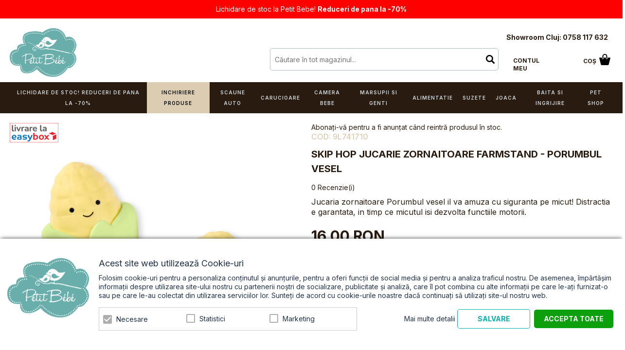

--- FILE ---
content_type: text/html; charset=UTF-8
request_url: https://www.petit-bebe.ro/skip-hop-jucarie-zornaitoare-farmstand-porumbul-vesel.html
body_size: 28882
content:
<!DOCTYPE html>
<!--[if lt IE 7 ]>  <html class="no-touch ie ie6 lt-ie9 lt-ie8 lt-ie7" lang="ro">  <![endif]-->
<!--[if IE 7 ]>     <html class="no-touch ie ie7 lt-ie9 lt-ie8" lang="ro">         <![endif]-->
<!--[if IE 8 ]>     <html class="no-touch ie ie8 lt-ie9" lang="ro">                <![endif]-->
<!--[if IE 9 ]>     <html class="no-touch ie ie9" lang="ro">                       <![endif]-->
<!--[if gt IE 9]>   <html class="no-touch ie" lang="ro">                           <![endif]-->
<!--!(IE)]><!-->    <html class="no-touch" lang="ro">                              <!--<![endif]-->
<head>
    
    <title>Skip Hop Jucarie zornaitoare Farmstand - Porumbul vesel  — Petit Bebe</title>

<!-- Meta -->
<meta charset="utf-8" />
<meta name="description" content="Setul include 2 jucarii zornaitoare
Jucariile sunt usor de apucat de mainile micute ale copilasilor
Incurajeaza dezvoltarea functiilor motorii
Fiecare jucarie scoate sunete diferite


Specificatii:
" />
<meta name="keywords" content="" />
<meta name="robots" content="INDEX,FOLLOW" />
<meta name="viewport" content="width=device-width, initial-scale=1, minimum-scale=1, maximum-scale=1, user-scalable=no" />

<meta property="og:description" content="Jucaria zornaitoare Porumbul vesel il va amuza cu siguranta pe micut! Distractia e garantata, in timp ce micutul isi dezvolta functiile motorii." />
                                        <meta property="og:image" content="https://cdnm.petit-bebe.ro/media/catalog/product/9/l/9l741710_3.jpg" />
                            <meta property="og:image" content="https://cdnm.petit-bebe.ro/media/catalog/product/9/l/9l741710_1.jpg" />
                            <meta property="og:image" content="https://cdnm.petit-bebe.ro/media/catalog/product/9/l/9l741710_2.jpg" />
                            <meta property="og:image" content="https://cdnm.petit-bebe.ro/media/catalog/product/9/l/9l741710_6.jpg" />
                            <meta property="og:image" content="https://cdnm.petit-bebe.ro/media/catalog/product/9/l/9l741710_5.jpg" />
                            <meta property="og:image" content="https://cdnm.petit-bebe.ro/media/catalog/product/9/l/9l741710_7.jpg" />
                            <meta property="og:image" content="https://cdnm.petit-bebe.ro/media/catalog/product/9/l/9l741710_4.jpg" />
                            <meta property="og:image" content="https://cdnm.petit-bebe.ro/media/catalog/product/9/l/9l741710_8.jpg" />
                            <meta property="og:image" content="https://cdnm.petit-bebe.ro/media/catalog/product/9/l/9l741710.jpg" />
                        <meta property="og:site_name" content="Petit Bebe" />
<meta property="og:title" content="Skip Hop Jucarie zornaitoare Farmstand - Porumbul vesel" />
<meta property="og:type" content="product" />
<meta property="og:url" content="https://www.petit-bebe.ro/skip-hop-jucarie-zornaitoare-farmstand-porumbul-vesel.html" />


<!-- Favicons -->
<link rel="icon" type="image/x-icon" href="https://www.petit-bebe.ro/skin/frontend/blugento/default/images/var_page_favicon.png" />
<link rel="shortcut icon" type="image/x-icon" href="https://www.petit-bebe.ro/skin/frontend/blugento/default/images/var_page_favicon.png" />
<link rel="apple-touch-icon" href="https://www.petit-bebe.ro/skin/frontend/blugento/default/images/var_page_favicon.png" >

<!-- Fonts -->
<script>
    WebFontConfig = {
        classes: false,
        events: false,
        google: {
            families: [
'Inter:100,100italic,200,200italic,300,300italic,400,400italic,500,500italic,600,600italic,700,700italic,800,800italic,900,900italic:latin,latin-ext',
'Quicksand:100,100italic,200,200italic,300,300italic,400,400italic,500,500italic,600,600italic,700,700italic,800,800italic,900,900italic:latin,latin-ext'            ]
        }
    };
    (function() {
        var wf = document.createElement('script');
        wf.src = ('https:' == document.location.protocol ? 'https' : 'http') + '://ajax.googleapis.com/ajax/libs/webfont/1.5.18/webfont.js';
        wf.type = 'text/javascript';
        wf.async = 'true';
        var s = document.getElementsByTagName('script')[0];
        s.parentNode.insertBefore(wf, s);
    })();
</script>

<!-- CSS & JS -->
<script>
    //<![CDATA[
    var BASE_URL = 'https://www.petit-bebe.ro/';
    //]]>
</script>
<link rel="stylesheet" type="text/css" href="https://cdnm.petit-bebe.ro/media/css_secure/4e0065c89af27e5e13087b00f912b249.css" media="all" />
<link rel="stylesheet" type="text/css" href="https://cdnm.petit-bebe.ro/media/css_secure/5431bfef729cc3cf341857b3da88ade3.css" media="print" />
<script type="text/javascript" src="https://cdn.petit-bebe.ro/js/prototype/prototype.js"></script>
<script type="text/javascript" src="https://cdn.petit-bebe.ro/js/lib/ccard.js"></script>
<script type="text/javascript" src="https://cdn.petit-bebe.ro/js/prototype/validation.js"></script>
<script type="text/javascript" src="https://cdn.petit-bebe.ro/js/scriptaculous/effects.js"></script>
<script type="text/javascript" src="https://cdn.petit-bebe.ro/js/varien/js.js"></script>
<script type="text/javascript" src="https://cdn.petit-bebe.ro/js/varien/form.js"></script>
<script type="text/javascript" src="https://cdn.petit-bebe.ro/js/mage/translate.js"></script>
<script type="text/javascript" src="https://cdn.petit-bebe.ro/js/mage/cookies.js"></script>
<script type="text/javascript" src="https://cdn.petit-bebe.ro/js/eadesign/romcity/field.js"></script>
<script type="text/javascript" src="https://cdn.petit-bebe.ro/js/blugento/theme/vendor/jquery/jquery-1.11.3.min.js"></script>
<script type="text/javascript" src="https://cdn.petit-bebe.ro/js/blugento/theme/vendor/jquery/noconflict.js"></script>
<script type="text/javascript" src="https://cdn.petit-bebe.ro/js/varien/product.js"></script>
<script type="text/javascript" src="https://cdn.petit-bebe.ro/js/varien/product_options.js"></script>
<script type="text/javascript" src="https://cdn.petit-bebe.ro/js/varien/configurable.js"></script>
<script type="text/javascript" src="https://cdn.petit-bebe.ro/js/calendar/calendar.js"></script>
<script type="text/javascript" src="https://cdn.petit-bebe.ro/js/calendar/calendar-setup.js"></script>
<script type="text/javascript" src="https://www.petit-bebe.ro/skin/frontend/base/default/blugento/ajaxcart/js/main.js"></script>
<script type="text/javascript" src="https://www.petit-bebe.ro/skin/frontend/base/default/js/blugento_productlabels/product-labels.js"></script>
<script type="text/javascript" src="https://www.petit-bebe.ro/skin/frontend/base/default/js/ajaxwishlist/ajaxwishlist.js"></script>
<script type="text/javascript" src="https://www.petit-bebe.ro/skin/frontend/blugento/default/js/vendor/cookie/jquery.cookie.js"></script>
<script type="text/javascript" src="https://www.petit-bebe.ro/skin/frontend/blugento/default/js/vendor/yetii/yetii-min.js"></script>
<script type="text/javascript" src="https://www.petit-bebe.ro/skin/frontend/blugento/default/js/vendor/slick-carousel/slick.min.js"></script>
<script type="text/javascript" src="https://www.petit-bebe.ro/skin/frontend/blugento/default/js/vendor/star-rating/rating.min.js"></script>
<script type="text/javascript" src="https://www.petit-bebe.ro/skin/frontend/blugento/default/js/vendor/mobile-detect/mobile-detect.min.js"></script>
<script type="text/javascript" src="https://www.petit-bebe.ro/skin/frontend/blugento/default/js/vendor/lazyloadxt/jquery.lazyloadxt.min.js"></script>
<script type="text/javascript" src="https://www.petit-bebe.ro/skin/frontend/blugento/default/js/vendor/lazyloadxt/jquery.lazyloadxt.srcset.min.js"></script>
<script type="text/javascript" src="https://www.petit-bebe.ro/skin/frontend/blugento/default/js/vendor/elevatezoom/elevatezoom.js"></script>
<script type="text/javascript" src="https://www.petit-bebe.ro/skin/frontend/blugento/default/js/vendor/imagesloaded/imagesloaded.pkgd.min.js"></script>
<script type="text/javascript" src="https://www.petit-bebe.ro/skin/frontend/blugento/default/js/vendor/magnific-popup/magnific-popup.js"></script>
<script type="text/javascript" src="https://www.petit-bebe.ro/skin/frontend/blugento/default/js/vendor/scroll-to-fixed/scrolltofixed.min.js"></script>
<script type="text/javascript" src="https://www.petit-bebe.ro/skin/frontend/blugento/default/js/main.js"></script>
<script type="text/javascript" src="https://www.petit-bebe.ro/skin/frontend/blugento/default/js/vendor/diff-widget/diff-widget.js"></script>
<script type="text/javascript" src="https://www.petit-bebe.ro/skin/frontend/base/default/js/mindmagnet_configurable/show_price/configurable.js"></script>
<script type="text/javascript" src="https://www.petit-bebe.ro/skin/frontend/blugento/default/js/checkout.js" data-module="checkout"></script>
<script type="text/javascript" src="https://www.petit-bebe.ro/skin/frontend/blugento/default/js/lightgallery-all.min.js" data-module="catalog"></script>
<script type="text/javascript" src="https://www.petit-bebe.ro/skin/frontend/blugento/default/js/catalog.js" data-module="catalog"></script>
<script type="text/javascript" src="https://www.petit-bebe.ro/skin/frontend/blugento/default/js/countdown.js" data-module="catalog"></script>
<script type="text/javascript" src="https://www.petit-bebe.ro/skin/frontend/blugento/default/js/review.js" data-module="review"></script>
<link href="https://www.petit-bebe.ro/blog/rss/index/store_id/1/" title="Blog" rel="alternate" type="application/rss+xml" />
<link rel="canonical" href="https://www.petit-bebe.ro/skip-hop-jucarie-zornaitoare-farmstand-porumbul-vesel.html" />
<!--[if IE]>
<link rel="stylesheet" type="text/css" href="https://cdnm.petit-bebe.ro/media/css_secure/b293af856c3d59a82e611357fd1ed34a.css" media="all" />
<![endif]-->

<script type="text/javascript">
//<![CDATA[
Mage.Cookies.path     = '/';
Mage.Cookies.domain   = '.www.petit-bebe.ro';
//]]>
</script>

<script type="text/javascript">
//<![CDATA[
optionalZipCountries = ["AF","ZA","AL","DZ","AD","AO","AI","AQ","AG","AN","SA","AR","AM","AW","AU","AT","AZ","BS","BH","BD","BB","BY","BE","BZ","BJ","BM","BT","BO","BA","BW","BR","BN","BG","BF","BI","KH","CM","CA","CV","CL","CN","TD","CY","CO","KM","CG","KP","KR","CR","HR","CU","CI","DK","DJ","DM","EC","EG","SV","CH","AE","ER","EE","ET","FJ","PH","FI","FR","GA","GM","GE","GS","DE","GH","GI","GR","GD","GL","GP","GU","GT","GG","GN","GQ","GW","GY","GF","HT","HN","IN","ID","BV","CX","HM","IM","KY","CC","CK","FK","FO","MP","MH","UM","NF","PN","SB","TC","VG","VI","AX","JO","IQ","IR","IE","IS","IL","IT","JM","JP","JE","KZ","KE","KI","KW","KG","LA","LS","LV","LB","LR","LY","LI","LT","LU","MK","MG","MY","MW","MV","ML","MT","MA","MQ","MR","MU","YT","MX","FM","MC","MN","MS","MZ","ME","MM","NA","NR","NP","NI","NE","NG","NU","NO","NC","NZ","OM","PK","PW","PA","PG","PY","PE","PF","PL","PT","PR","QA","HK","MO","GB","CZ","CF","CD","DO","MD","RU","RW","RE","EH","KN","VC","PM","WS","AS","SM","ST","SN","RS","SC","SH","LC","BL","MF","SL","SG","SY","SK","SI","SO","ES","LK","US","VA","SD","SE","SR","SJ","SZ","TJ","TW","TZ","TF","PS","IO","TH","TL","TG","TK","TO","TT","TN","TR","TM","TV","UA","UG","HU","UY","UZ","VU","VE","VN","WF","YE","ZM","ZW","NL"];
//]]>
</script>

            <!-- BEGIN GOOGLE UNIVERSAL ANALYTICS CODE -->
        <script type="text/javascript">
            //<![CDATA[
            (function (i, s, o, g, r, a, m) {
                i['GoogleAnalyticsObject'] = r;
                i[r] = i[r] || function () {
                    (i[r].q = i[r].q || []).push(arguments)
                }, i[r].l = 1 * new Date();
                a = s.createElement(o),
                    m = s.getElementsByTagName(o)[0];
                a.async = 1;
                a.src = g;
                m.parentNode.insertBefore(a, m)
            })(window, document, 'script', '//www.google-analytics.com/analytics.js', 'ga');
            //]]>
        </script>
        <!-- END GOOGLE UNIVERSAL ANALYTICS CODE -->
        <script type="text/javascript">
        (function($) {
            $(document).ready(function() {
                function googleFunctions() {
                    
ga('create', 'UA-152883684-1', 'auto');
ga('set', 'anonymizeIp', true);
ga('send', 'pageview');
                                    }

                if (!$('body').hasClass('gdpr-enabled') || '1' == '1' || '' == 'yes') {
                    googleFunctions();
                } else {
                    // Accept only selected cookies
					$('#accept-selected-cookies').on('click', function(e) {
						if ($('#necessary').is(':checked') || $('#necessary').is('[readonly]')) {
                            googleFunctions();
						}
					});

					// Accept all cookies
					$('#accept-all-cookies').on('click', function(e) {
                        googleFunctions();
					});

					if ('necessary' == 'necessary') {
                        googleFunctions();
					}
                }
            });
        })(jQuery);
    </script>
        <script type="text/javascript">
        //<![CDATA[
            try {
                Prototype && Prototype.Version && Event && Event.observe && Event.observe(window, 'load', function()
                {
                    if ($$('#search,form input[name="q"]').length) {
                        $$('#search,form input[name="q"]')[0].stopObserving('keydown');
                    }
                });
            } catch (e) {}
        //]]>
        </script>
        <script type="text/javascript">
            //<![CDATA[
                Searchanise = {};
                Searchanise.host        = 'http://www.searchanise.com';
                Searchanise.api_key     = '9L5M3R6s2S';
                Searchanise.SearchInput = '#search,form input[name="q"]';

                Searchanise.AutoCmpParams = {};
                Searchanise.AutoCmpParams.union = {};
                Searchanise.AutoCmpParams.union.price = {};
                Searchanise.AutoCmpParams.union.price.min = 'se_price_0';

                Searchanise.AutoCmpParams.restrictBy = {};
                Searchanise.AutoCmpParams.restrictBy.status = '1';
                Searchanise.AutoCmpParams.restrictBy.visibility = '3|4';
                Searchanise.AutoCmpParams.restrictBy.is_in_stock = '1';

                Searchanise.options = {};
                Searchanise.AdditionalSearchInputs = '#name,#description,#sku';

                Searchanise.options.ResultsDiv = '#snize_results';
                Searchanise.options.ResultsFormPath = 'https://www.petit-bebe.ro/searchanise/result';
                Searchanise.options.ResultsFallbackUrl = 'https://www.petit-bebe.ro/catalogsearch/result/?q=';
                Searchanise.ResultsParams = {};
                Searchanise.ResultsParams.facetBy = {};
                Searchanise.ResultsParams.facetBy.price = {};
                Searchanise.ResultsParams.facetBy.price.type = 'slider';

                Searchanise.ResultsParams.union = {};
                Searchanise.ResultsParams.union.price = {};
                Searchanise.ResultsParams.union.price.min = 'se_price_0';

                Searchanise.ResultsParams.restrictBy = {};
                Searchanise.ResultsParams.restrictBy.status = '1';
                Searchanise.ResultsParams.restrictBy.visibility = '3|4';
                Searchanise.ResultsParams.restrictBy.is_in_stock = '1';

                Searchanise.options.PriceFormat = {
                    decimals_separator:  ',',
                    thousands_separator: '.',
                    symbol:              ' RON',

                    decimals: '2',
                    rate:     '1',
                    after:     true
                };

                (function() {
                    var __se = document.createElement('script');
                    __se.src = 'https://www.searchanise.com/widgets/v1.0/init.js';
                    __se.setAttribute('async', 'true');
                    var s = document.getElementsByTagName('script')[0]; s.parentNode.insertBefore(__se, s);
                })();
            //]]>
        </script>
        	<script>
	(function($) {
		$(document).ready(function() {
			function gtmSnippet() {
				(function(w,d,s,l,i) {
					w[l] = w[l] || [];
					w[l].push({
					'gtm.start': new Date().getTime(),
					event: 'gtm.js'
					});
					var f = d.getElementsByTagName(s)[0],
						j = d.createElement(s),
						dl = l != 'dataLayer' ? '&l=' + l : '';
					j.async = true;
					j.src = '//www.googletagmanager.com/gtm.js?id=' + i + dl;
					f.parentNode.insertBefore(j,f);
				})(window, document, 'script', 'dataLayer', 'GTM-MGPHJP5');
			}

			if (!$('body').hasClass('gdpr-enabled') || '1' == '1' || '' == 'yes') {
				gtmSnippet();
			} else {
				// Accept only selected cookies
				$('#accept-selected-cookies').on('click', function(e) {
					if ($('#necessary').is(':checked') || $('#necessary').is('[readonly]')) {
						gtmSnippet();
					}
				});

				// Accept all cookies
				$('#accept-all-cookies').on('click', function(e) {
					gtmSnippet();
				});

				if ('necessary' == 'necessary') {
					gtmSnippet();
				}
			}
		});
	})(jQuery);
	</script>
	<script>
	(function($) {
		$(document).ready(function() {
			function gtmEvents() {
				window.dataLayer = window.dataLayer || [];
								dataLayer.push({
    "event": "productDetail",
    "ecommerce": {
        "detail": {
            "actionField": {
                "list": "catalog_product_view"
            },
            "products": [
                {
                    "price": 16,
                    "priceFull": 16,
                    "name": "Skip Hop Jucarie zornaitoare Farmstand - Porumbul vesel",
                    "brand": "Skip Hop",
                    "category": "Produse,Joaca,Jucarii copii,Skip Hop,CYBER MONDAY,Jucarii Dentitie,BLACK FRIDAY,Valul 3 - Saptamana alimentatiei si a diversificarii",
                    "sku": "9L741710",
                    "id": "12078",
                    "daysToShipping": "1-2 zile lucratoare",
                    "description": "<p>Setul include 2 jucarii zornaitoare<\/p>\r\n<p>Jucariile sunt usor de apucat de mainile micute ale copilasilor<\/p>\r\n<p>Incurajeaza dezvoltarea functiilor motorii<\/p>\r\n<p>Fiecare jucarie scoate sunete diferite<\/p>\r\n<p><\/p>\r\n<p><\/p>\r\n<p>Specificatii:<\/p>\r\n<p>Varsta: 3 luni+<\/p>",
                    "discountValue": "",
                    "discountPercentage": "",
                    "shipping": "",
                    "stockValue": "0.00",
                    "stockAge": 729
                }
            ]
        }
    }
});

								dataLayer.push({
    "event": "productClick",
    "ecommerce": {
        "click": {
            "actionField": {
                "list": "catalog_product_view"
            },
            "products": [
                {
                    "content_name": "Skip Hop Jucarie zornaitoare Farmstand - Porumbul vesel",
                    "content_id": "12078",
                    "price": 16,
                    "content_type": "product",
                    "quantity": null
                }
            ]
        }
    }
});

																															}

			if (!$('body').hasClass('gdpr-enabled') || '1' == '1' || '' == 'yes') {
				gtmEvents();
			} else {
				// Accept only selected cookies
				$('#accept-selected-cookies').on('click', function(e) {
					if ($('#necessary').is(':checked') || $('#necessary').is('[readonly]')) {
						gtmEvents();
					}
				});

				// Accept all cookies
				$('#accept-all-cookies').on('click', function(e) {
					gtmEvents();
				});

				if ('necessary' == 'necessary') {
					gtmEvents();
				}
			}
		});
	})(jQuery);
	</script>
	<script type="application/ld+json">
		{
    "@context": "http:\/\/schema.org",
    "@type": "BreadcrumbList",
    "itemListElement": [
        {
            "@type": "ListItem",
            "position": 0,
            "item": {
                "@id": "https:\/\/www.petit-bebe.ro\/",
                "name": "Pagina Principală"
            }
        },
        {
            "@type": "ListItem",
            "position": 1,
            "item": {
                "@id": "https:\/\/www.petit-bebe.ro\/skip-hop-jucarie-zornaitoare-farmstand-porumbul-vesel.html",
                "name": "Skip Hop Jucarie zornaitoare Farmstand - Porumbul vesel"
            }
        }
    ]
}	</script>

<!-- Facebook Ads Extension for Magento -->
<!-- Facebook Pixel Code -->
<script>
!function(f,b,e,v,n,t,s){if(f.fbq)return;n=f.fbq=function(){n.callMethod?
n.callMethod.apply(n,arguments):n.queue.push(arguments)};if(!f._fbq)f._fbq=n;
n.push=n;n.loaded=!0;n.version='2.0';n.queue=[];t=b.createElement(e);t.async=!0;
t.src=v;s=b.getElementsByTagName(e)[0];s.parentNode.insertBefore(t,s)}(window,
document,'script','//connect.facebook.net/en_US/fbevents.js');

(function($) {
    $(document).ready(function() {
        function facebookAdsFunctions() {
            fbq('init', '345642389510744', {}, {agent: 'exmagento-1.9.4.5-2.6.0' });
              fbq('track', 'PageView', {
                  source: 'magento',
                  version: "1.9.4.5",
                  pluginVersion: "2.6.0"
            },
                        );
        }

        if (!$('body').hasClass('gdpr-enabled') || '1' == '1' || '' == 'yes') {
            facebookAdsFunctions();
        } else {
            // Accept only selected cookies
            $('#accept-selected-cookies').on('click', function(e) {
              if ($('#necessary').is(':checked') || $('#necessary').is('[readonly]')) {
                  facebookAdsFunctions();
              }
            });

            // Accept all cookies
            $('#accept-all-cookies').on('click', function(e) {
                facebookAdsFunctions();
            });

            if ('necessary' == 'necessary') {
                facebookAdsFunctions();
            }
        }
    });
})(jQuery);
</script>
<noscript><img height="1" width="1" style="display:none"
src="https://www.facebook.com/tr?id=345642389510744&ev=PageView&noscript=1&a=exmagento-1.9.4.5-2.6.0"
/></noscript>
<!-- End Facebook Pixel Code -->
<!--[if lt IE 9]><script src="//html5shiv.googlecode.com/svn/trunk/html5.js"></script><![endif]--><link rel="stylesheet" type="text/css" href="https://cdnm.petit-bebe.ro/media/css_secure/ecaab16838de047323508f4fd1814e67.css" media="all" />
	<script type="application/ld+json">
		{
    "@context": "http:\/\/schema.org",
    "@type": "Product",
    "name": "Skip Hop Jucarie zornaitoare Farmstand - Porumbul vesel",
    "sku": "9L741710",
    "image": [
        "https:\/\/cdnm.petit-bebe.ro\/media\/catalog\/product\/cache\/1\/image\/9df78eab33525d08d6e5fb8d27136e95\/9\/l\/9l741710.jpg"
    ],
    "url": "https:\/\/www.petit-bebe.ro\/skip-hop-jucarie-zornaitoare-farmstand-porumbul-vesel.html",
    "description": "Jucaria zornaitoare Porumbul vesel il va amuza cu siguranta pe micut! Distractia e garantata, in timp ce micutul isi dezvolta functiile motorii.",
    "mpn": "9L741710",
    "brand": {
        "@type": "Brand",
        "name": "Skip Hop"
    },
    "category": "Produse, Joaca, Jucarii copii, Skip Hop, CYBER MONDAY, Jucarii Dentitie, BLACK FRIDAY, Valul 3 - Saptamana alimentatiei si a diversificarii",
    "offers": {
        "@type": "Offer",
        "url": "https:\/\/www.petit-bebe.ro\/skip-hop-jucarie-zornaitoare-farmstand-porumbul-vesel.html",
        "availability": "http:\/\/schema.org\/OutOfStock",
        "priceCurrency": "RON",
        "price": 16,
        "priceValidUntil": "2027-01-21",
        "itemCondition": "https:\/\/schema.org\/NewCondition"
    },
    "aggregateRating": null,
    "review": null
}	</script>
<script type="text/javascript">//<![CDATA[
        var Translator = new Translate({"HTML tags are not allowed":"Etichetele HTML nu sunt permise","Please select an option.":"Selecta\u021bi o op\u021biune.","This is a required field.":"Acesta este un c\u00e2mp obligatoriu.","Please enter a valid number in this field.":"Introduce\u021bi un num\u0103r corect \u00een acest c\u00e2mp.","The value is not within the specified range.":"Valoarea nu se afl\u0103 \u00een intervalul specificat.","Please use numbers only in this field. Please avoid spaces or other characters such as dots or commas.":"Folosi\u021bi doar numere \u00een acest c\u00e2mp. Evita\u021bi folosirea spa\u021biilor sau a altor caractere cum ar fi punctele sau virgulele.","Please use letters only (a-z or A-Z) in this field.":"Folosi\u021bi doar litere (a-z sau A-Z) \u00een acest c\u00e2mp.","Please use only letters (a-z), numbers (0-9) or underscore(_) in this field, first character should be a letter.":"Folosi\u021bi doar litere (a-z), numere (0-9) sau sub linie(_) \u00een acest c\u00e2mp, iar primul caracter trebuie s\u0103 fie o liter\u0103.","Please use only letters (a-z or A-Z) or numbers (0-9) only in this field. No spaces or other characters are allowed.":"Folosi\u021bi numai litere (a-z sau A-Z) sau cifre (0-9) \u00een acest c\u00e2mp. Spa\u021biile sau alte caractere nu sunt permise.","Please use only letters (a-z or A-Z) or numbers (0-9) or spaces and # only in this field.":"Folosi\u021bi numai litere (a-z sau A-Z) sau cifre (0-9) sau spa\u021bii \u0219i # \u00een acest c\u00e2mp.","Please enter a valid phone number. For example (123) 456-7890 or 123-456-7890.":"Introduce\u021bi un num\u0103r de telefon corect. De exemplu (026) 412-3456 sau 026-412-3456.","Please enter a valid fax number. For example (123) 456-7890 or 123-456-7890.":"Introduce\u021bi un num\u0103r de fax valid. De exemplu (026) 412-3456 sau 026-412-3456.","Please enter a valid date.":"Introduce\u021bi o dat\u0103 corect\u0103.","The From Date value should be less than or equal to the To Date value.":"Valoarea De La Data ar trebui s\u0103 fie mai mic\u0103 sau egal\u0103 cu valoarea P\u00e2n\u0103 La Data","Please enter a valid email address. For example johndoe@domain.com.":"Introduce\u021bi o adres\u0103 de e-mail corect\u0103. De exemplu ionpopescu@domeniu.ro.","Please use only visible characters and spaces.":"Folosi\u021bi numai caractere vizibile \u0219i spa\u021bii.","Please enter more characters or clean leading or trailing spaces.":"V\u0103 rug\u0103m s\u0103 introduce\u021bi mai multe caractere sau s\u0103 sterge\u021bi spa\u021biile","Please make sure your passwords match.":"Verifica\u021bi potrivirea parolelor.","Please enter a valid URL. Protocol is required (http:\/\/, https:\/\/ or ftp:\/\/)":"Introduce\u021bi un URL valid. Protocolul trebuie specificat (http:\/\/, https:\/\/ sau ftp:\/\/)","Please enter a valid URL. For example http:\/\/www.example.com or www.example.com":"Introduce\u021bi un URL corect. De exemplu http:\/\/www.example.com sau www.example.com","Please enter a valid XML-identifier. For example something_1, block5, id-4.":"Introduce\u021bi un identificator XML valid. De exemplu ceva_1, bloc5, id-4.","Please enter a valid social security number. For example 123-45-6789.":"Introduce\u021bi un CNP corect. De exemplu, 2750918243564.","Please enter a valid zip code. For example 90602 or 90602-1234.":"Introduce\u021bi un cod po\u0219tal corect. De exemplu 400550.","Please enter a valid zip code.":"Introduce\u021bi un cod po\u0219tal corect.","Please use this date format: dd\/mm\/yyyy. For example 17\/03\/2006 for the 17th of March, 2006.":"Folosi\u021bi acest format pentru dat\u0103: zz\/ll\/aaaa. De exemplu 17\/03\/2008 pentru 17 martie 2008.","Please enter a valid $ amount. For example $100.00.":"Introduce\u021bi o sum\u0103 corect\u0103. De exemplu 100.00RON.","Please select one of the above options.":"Selecta\u021bi una dintre op\u021biunile de mai sus.","Please select one of the options.":"Selecta\u021bi una dintre op\u021biuni.","Please select State\/Province.":"Selecta\u021bi jude\u021bul.","Please enter a number greater than 0 in this field.":"Introduce\u021bi un num\u0103r mai mare ca 0 \u00een acest c\u00e2mp.","Please enter a number 0 or greater in this field.":"Introduce\u021bi un numar mai mare sau egal cu 0 \u00een acest c\u00e2mp.","Please enter a valid credit card number.":"Introduce\u021bi un num\u0103r corect de card.","Credit card number does not match credit card type.":"Num\u0103rul cardului de credit nu se potrive\u0219te cu tipul de card de credit.","Card type does not match credit card number.":"Tipul de card nu se potrive\u0219te cu num\u0103rul de card de credit.","Incorrect credit card expiration date.":"Data expir\u0103rii cardului de credit este incorect\u0103.","Please enter a valid credit card verification number.":"Introduce\u021bi un num\u0103r de verificare valid pentru cardul de credit .","Please use only letters (a-z or A-Z), numbers (0-9) or underscore(_) in this field, first character should be a letter.":"Folosi\u021bi numai litere (a-z sau A-Z), cifre (0-9) sau sub linie (_) \u00een acest c\u00e2mp, iar primul caracter trebuie s\u0103 fie o liter\u0103.","Please input a valid CSS-length. For example 100px or 77pt or 20em or .5ex or 50%.":"Introduce\u021bi o lungime CSS valid\u0103. De exemplu 100px sau 77pt sau 20em sau .5ex sau 50%.","Text length does not satisfy specified text range.":"Lungimea textului introdus dep\u0103\u0219e\u0219te num\u0103rul permis de caractere.","Please enter a number lower than 100.":"Introduce\u021bi un num\u0103r mai mic de 100.","Please select a file":"Selecta\u021bi un fi\u0219ier.","Please enter issue number or start date for switch\/solo card type.":"Introduce\u021bi num\u0103rul emiterii sau data \u00eenceperii pentru tipul de card switch\/solo.","Please wait, loading...":"Astepta\u021bi, se \u00eencarc\u0103...","This date is a required value.":"Aceast\u0103 dat\u0103 este o valoare obligatorie.","Please enter a valid day (1-%d).":"Introduce\u021bi o zi valid\u0103 (1-%d).","Please enter a valid month (1-12).":"Introduce\u021bi o lun\u0103 valid\u0103 (1-12).","Please enter a valid year (1900-%d).":"Introduce\u021bi un an valid (1900-%d).","Please enter a valid full date":"Introduce\u021bi o dat\u0103 complet\u0103 valid\u0103.","Please enter a valid date between %s and %s":"Introduce\u021bi o dat\u0103 valid\u0103 \u00eentre %s \u0219i %s","Please enter a valid date equal to or greater than %s":"Introduce\u021bi o dat\u0103 valid\u0103 mai mare sau egal\u0103 cu %s","Please enter a valid date less than or equal to %s":"Introduce\u021bi o dat\u0103 valid\u0103 mai mic\u0103 sau egal\u0103 cu %s","Complete":"Finalizat\u0103","Add Products":"Ad\u0103ugare produse","Please choose to register or to checkout as a guest":"Alege\u021bi \u00eentre \u00eenregistrare \u0219i finalizare comand\u0103 ca vizitator","Your order cannot be completed at this time as there is no shipping methods available for it. Please make necessary changes in your shipping address.":"Comanda dvs. nu poate fi finalizat\u0103 momentan deoarece nu exist\u0103 nicio metod\u0103 de expediere disponibil\u0103 pentru ea. V\u0103 rug\u0103m sa face\u021bi modificarile necesare pentru adresa de livrare.","Please specify shipping method.":"Specifica\u021bi metoda de expediere.","Your order cannot be completed at this time as there is no payment methods available for it.":"Comanda dvs. nu poate fi finalizat\u0103 momentan deoarece nu exist\u0103 nicio metod\u0103 de plat\u0103 disponibil\u0103 pentru ea.","Please specify payment method.":"Specifica\u021bi metoda de plat\u0103.","Add to Cart":"Ad\u0103ugare \u00een Co\u0219","In Stock":"\u00cen Stoc","Out of Stock":"Stoc Epuizat","Are you sure you would like to remove this item from the shopping cart?":"Sunte\u021bi sigur c\u0103 vre\u021bi s\u0103 \u0219terge\u021bi produsul din co\u0219?","Added":"Ad\u0103ugat","The product has been added to your shopping cart":"Produsul a fost ad\u0103ugat \u00een co\u0219ul de cump\u0103r\u0103turi","Please enter a valid phone number. For example +40741234567":"Introduce\u021bi un num\u0103r de telefon corect. De exemplu +40741234567","Please enter a valid VAT.":"Va rog introduceti un cod fiscal valid","'Field Label' and 'Field Type' is required! If you selected 'select' or 'radio' type, the 'Values' field is required.":"C\u00e2mpurile 'Label C\u00e2mp' \u0219i 'Tip C\u00e2mp' sunt obligatorii! Dac\u0103 selecta\u021bi c\u00e2mpul 'select' sau 'radio' este obligatoriu s\u0103 completa\u021bi valorile acestora.","Something went wrong...":"Ceva nu este in regul\u0103...","Backorder":"La comand\u0103","Please use only letters (a-z or A-Z), numbers (0-9) or spaces only in this field.":"V\u0103 rug\u0103m s\u0103 utiliza\u021bi doar litere (a-z sau A-Z), numere (0-9) sau spa\u021bii doar \u00een acest c\u00e2mp.","Minimum quantity allowed is":"Cantitatea minim\u0103 permis\u0103 este","Input quantity is not a multiple of ":"Cantitatea din input nu este multiplu de ","Day":"Ziua","Days":"Zile","Hours":"Ore","Minutes":"Minute","Seconds":"Secunde","This product is no longer available":"Acest produs nu mai este disponibil","Unfortunately you are not allowed to add more than 4 products on the comparison list.":"Din p\u0103cate nu ave\u021bi voie s\u0103 ad\u0103uga\u021bi mai mult de 4 produse pe lista de compara\u021bie.","Please enter a valid company registration number.":"V\u0103 rug\u0103m s\u0103 introduce\u021bi un num\u0103r de \u00eenregistrare valid al companiei."});
        //]]></script><link rel="stylesheet" href="https://cdnjs.cloudflare.com/ajax/libs/fancybox/3.1.20/jquery.fancybox.css">


<!-- Global site tag (gtag.js) - Google Ads: 693684334 -->
<script async src="https://www.googletagmanager.com/gtag/js?id=AW-693684334"></script>
<script>
jQuery(document).ready(function() {
  window.dataLayer = window.dataLayer || [];
  function gtag(){dataLayer.push(arguments);}
  gtag('js', new Date());

  gtag('config', 'AW-693684334');
});
</script>

<meta name="google-site-verification" content="0gf0poB2DYyHYY6_sxZry0oOWflqvweEEo5h2Fy5-vI" />

<meta name="facebook-domain-verification" content="ev4ie3d9rjo12oxwxk7p9f59yrzj8p" /></head>
<body class="layout-1column catalog-product-view gdpr-enabled catalog-product-view product-skip-hop-jucarie-zornaitoare-farmstand-porumbul-vesel" data-input-text-layout="2">
    	<noscript>
		<iframe src="//www.googletagmanager.com/ns.html?id=GTM-MGPHJP5" height="0" width="0" style="display:none; visibility:hidden"></iframe>
	</noscript>
<div class="widget widget-static-block"><div class="campain-info-wrapper ">
<div class="campain-info-container">
<div class="campain-info align-center" style="color: white;"><a href="https://www.petit-bebe.ro/lichidare-de-stoc-reduceri-de-pana-la-70.html">Lichidare de stoc la Petit Bebe! <strong> Reduceri de pana la -70%</strong></a></div>
</div>
</div></div>
<div class="widget widget-static-block"></div>
 <script>
 (function($) {
      $(document).ready(function() {
          function facebookViewContent() {
              fbq('track', 'ViewContent', {
                  source: 'magento',
                  version: "1.9.4.5",
                  pluginVersion: "2.6.0",
                  content_type: "product",
                  content_ids: ["12078"]
                                      , content_name: "Skip Hop Jucarie zornaitoare Farmstand - Porumbul vesel"
                                                                          , value: "16"
                                                        , currency: "RON"
                                },
                            );
          }

          if (!$('body').hasClass('gdpr-enabled') || '1' == '1' || '' == 'yes') {
              facebookViewContent();
          } else {
              // Accept only selected cookies
              $('#accept-selected-cookies').on('click', function(e) {
                if ($('#necessary').is(':checked') || $('#necessary').is('[readonly]')) {
                    facebookViewContent();
                }
              });

              // Accept all cookies
              $('#accept-all-cookies').on('click', function(e) {
                  facebookViewContent();
              });

              if ('necessary' == 'necessary') {
                  facebookViewContent();
              }
          }
      });
  })(jQuery);
 </script>
    <a id="top"></a>
        <noscript>
        <div class="global-site-notice noscript">
            <div class="notice-inner">
                <p>
                    <strong>JavaScript pare să fie dezactivat în browserul dvs.</strong><br />
                    Trebuie să aveți JavaScript Activat în browserul dvs. pentru a utiliza funcționalitatea acestui website.                </p>
            </div>
        </div>
    </noscript>
    

<header class="page-header"
        data-version="1"
        data-sticky="1"
        data-sticky-links="1"
        data-nav="2"
        data-left-column="0"
        data-customer-logged-in="0">
	    <div class="page-container-wrapper desktop">
        <div class="page-container">
                                </div>
        <div class="page-container">
            <div class="page-container-inner">
                <div class="logo" id="logo">
                    <a href="https://www.petit-bebe.ro/" title="Petit Bebe">
                        <img src="https://www.petit-bebe.ro/skin/frontend/blugento/default/images/var_page_brand_logo.png" alt="Petit Bebe" />
                    </a>
                </div>

                <div class="header-block header-block-2"></div>
                <div class="mini-wrappers">
                    <div class="mini-wrapper mini-wrapper-1 on-desktop">
                        <div class="header-block header-block-1">
<p>Showroom Cluj: <a href="tel:0758117632">0758 117 632</a></p>
</div>                                                                        
                        
                    </div>

                    <div class="mini-wrapper mini-wrapper-2">

                        <!-- Layout oder icons default -->
                        
                        <!-- Layout oder icons version 2 -->
                        
                        <!-- Layout oder icons version 3 -->
                                                                                    <div class="mini-cart" id="mini-cart">
                                    


<div class="block block-cart">
            <a href="https://www.petit-bebe.ro/checkout/cart/" title="Coș" rel="nofollow" data-dock=".block-cart-aside" data-dock-position="right" class="empty">
            <i>
                            </i>
            <span>Coș</span>
        </a>
    
            <div class="block-cart-aside dock" data-modal="2">
                        <div class="block-content">
                <span class="close-modal"></span>
                                                                    <p class="empty">Nu aveți niciun produs în coș.</p>
                            </div>
        </div>
        <span class="overlay-modal"></span>
</div>
                                </div>
                            	
	                                                
                            <div class="mini-account">
    <i></i>
    <ul class="list list--links list--horizontal list--dividers">
                <li class="list__item">
            <a id="noaccount" href="https://www.petit-bebe.ro/customer/account/create/" rel="nofollow" title="Înregistrare">Înregistrare</a>
        </li>
        <li class="list__item">
            <a class="login-btn" href="https://www.petit-bebe.ro/customer/account/" rel="nofollow" title="Logare">Logare</a>
        </li>
            </ul>
</div>

                                                            <div class="mini-search" id="mini-search" data-search-version="1">
                                    <form id="search_mini_form" action="https://www.petit-bebe.ro/catalogsearch/result/" method="get">
    <div class="form-search">
        <label for="search">Căutare:</label>
        <input id="search" type="text" name="q" value="" placeholder="Căutare în tot magazinul..." class="input-text" maxlength="128" />
        <button type="submit" title="Căutare" class="button"><span><span>Căutare</span></span></button>
        <div id="search_autocomplete" class="search-autocomplete"></div>
    </div>
</form>
                                </div>
                                                    
                        <!-- Layout oder icons version 4 -->
                                            </div>


                </div>
            </div>
        </div>
    </div>

                                        <div class="page-container-wrapper page-container-wrapper--nav">
                    <div class="page-container page-container--nav" id="page-container--nav">
                        <div class="page-container-inner">
                            


<nav class="nav-container dock">
                    <div class="nav-wrapper" id="nav-wrapper">
                        <ul class="nav nav--primary" id="nav" data-layout="2">
                <li class="level0 actions">
                    <a href="#" data-action="back" class="back">Înapoi</a>
                </li>
                <li data-submenu-id=nav-1  class="level0 nav-1"><a href="https://www.petit-bebe.ro/lichidare-de-stoc-reduceri-de-pana-la-70.html" class="level0">Lichidare de Stoc! Reduceri de pana la -70%</a><span class=""></span><div id=nav-1 class="submenu"></div></li><li data-submenu-id=nav-2  class="level0 nav-2 parent"><a href="https://www.petit-bebe.ro/inchiriere-produse.html" class="level0 has-children" data-all="Vezi toate">Inchiriere Produse</a><span class="has-children"></span><div id=nav-2 class="submenu"><ul class="level0"><li data-submenu-id=nav-2-1  class="level1 nav-2-1"><a href="https://www.petit-bebe.ro/inchiriere-produse/inchiriere-scoici-suto-si-scaune-auto.html" class="level1">Scaune si Scoici auto de inchiriat</a><span class=""></span></li><li data-submenu-id=nav-2-2  class="level1 nav-2-2"><a href="https://www.petit-bebe.ro/inchiriere-produse/carucioare-de-inchiriat.html" class="level1">Carucioare de inchiriat</a><span class=""></span></li><li data-submenu-id=nav-2-3  class="level1 nav-2-3"><a href="https://www.petit-bebe.ro/inchiriere-produse/scaune-de-masa-de-inchiriat.html" class="level1">Scaune de masa de inchiriat</a><span class=""></span></li><li data-submenu-id=nav-2-4  class="level1 nav-2-4"><a href="https://www.petit-bebe.ro/inchiriere-produse/triciclete-de-inchiriat.html" class="level1">Triciclete de inchiriat </a><span class=""></span></li><li data-submenu-id=nav-2-5  class="level1 nav-2-5"><a href="https://www.petit-bebe.ro/inchiriere-produse/marsupii-de-inchiriat.html" class="level1">Marsupii de inchiriat</a><span class=""></span></li><li data-submenu-id=nav-2-6  class="level1 nav-2-6"><a href="https://www.petit-bebe.ro/inchiriere-produse/patuturi-de-inchiriat.html" class="level1">Patuturi de inchiriat</a><span class=""></span></li><li data-submenu-id=nav-2-7  class="level1 nav-2-7"><a href="https://www.petit-bebe.ro/inchiriere-produse/centre-de-activitati-de-inchiriat.html" class="level1">Centre de activitati de inchiriat</a><span class=""></span></li><li data-submenu-id=nav-2-8  class="level1 nav-2-8"><a href="https://www.petit-bebe.ro/inchiriere-produse/leagane-de-inchiriat.html" class="level1">Leagane de inchiriat</a><span class=""></span></li><li data-submenu-id=nav-2-9  class="level1 nav-2-9"><a href="https://www.petit-bebe.ro/inchiriere-produse/produse-de-exterior-de-inchiriat.html" class="level1">Produse de exterior de inchiriat</a><span class=""></span></li></ul></div></li><li data-submenu-id=nav-3  class="level0 nav-3 parent"><a href="https://www.petit-bebe.ro/scaune-auto.html" class="level0 has-children" data-all="Vezi toate">Scaune auto</a><span class="has-children"></span><div id=nav-3 class="submenu"><ul class="level0"><li data-submenu-id=nav-3-1  class="level1 nav-3-1 parent"><a href="https://www.petit-bebe.ro/scaune-auto/scaune-auto-certificate-r129.html" class="level1 has-children" data-all="Vezi toate">Scaune auto certificate R129</a><span class="has-children"></span><ul class="level1"><li data-submenu-id=nav-3-1-1  class="level2 nav-3-1-1"><a href="https://www.petit-bebe.ro/scaune-auto/scaune-auto-certificate-r129/grupa-0-85-cm.html" class="level2">Grupa 40-87 cm/(0-13 kg)</a><span class=""></span></li><li data-submenu-id=nav-3-1-2  class="level2 nav-3-1-2"><a href="https://www.petit-bebe.ro/scaune-auto/scaune-auto-certificate-r129/grupa-0-105-cm.html" class="level2">Grupa 40-105 cm/(0-18 kg)</a><span class=""></span></li><li data-submenu-id=nav-3-1-3  class="level2 nav-3-1-3"><a href="https://www.petit-bebe.ro/scaune-auto/scaune-auto-certificate-r129/grupa-40-125-cm.html" class="level2">Grupa 40-125 cm/(0-25 kg)</a><span class=""></span></li><li data-submenu-id=nav-3-1-4  class="level2 nav-3-1-4"><a href="https://www.petit-bebe.ro/scaune-auto/scaune-auto-certificate-r129/grupa-40-145-cm.html" class="level2">Grupa 40-145 cm/(0-36 kg)</a><span class=""></span></li><li data-submenu-id=nav-3-1-5  class="level2 nav-3-1-5"><a href="https://www.petit-bebe.ro/scaune-auto/scaune-auto-certificate-r129/grupa-40-150-cm.html" class="level2">Grupa 40-150 cm/(0-36 kg)</a><span class=""></span></li><li data-submenu-id=nav-3-1-6  class="level2 nav-3-1-6"><a href="https://www.petit-bebe.ro/scaune-auto/scaune-auto-certificate-r129/grupa-76-150.html" class="level2">Grupa 76-150 cm/(9-36 kg)</a><span class=""></span></li><li data-submenu-id=nav-3-1-7  class="level2 nav-3-1-7"><a href="https://www.petit-bebe.ro/scaune-auto/scaune-auto-certificate-r129/grupa-100-150-cm.html" class="level2">Grupa 100-150 cm/(15-36 kg)</a><span class=""></span></li><li data-submenu-id=nav-3-1-8  class="level2 nav-3-1-8"><a href="https://www.petit-bebe.ro/scaune-auto/scaune-auto-certificate-r129/grupa-135-150-cm.html" class="level2">Grupa 135-150 cm/(25-36 kg)</a><span class=""></span></li></ul></li><li data-submenu-id=nav-3-2  class="level1 nav-3-2"><a href="https://www.petit-bebe.ro/scaune-auto/scaune-auto-testate-adac.html" class="level1">Scaune auto testate ADAC</a><span class=""></span></li><li data-submenu-id=nav-3-3  class="level1 nav-3-3"><a href="https://www.petit-bebe.ro/scaune-auto/scaune-auto-testate-plus.html" class="level1">Scaune auto testate Plus</a><span class=""></span></li><li data-submenu-id=nav-3-4  class="level1 nav-3-4"><a href="https://www.petit-bebe.ro/scaune-auto/scaune-rotative.html" class="level1">Scaune rotative 360°</a><span class=""></span></li><li data-submenu-id=nav-3-5  class="level1 nav-3-5"><a href="https://www.petit-bebe.ro/scaune-auto/baze-isofix.html" class="level1">Baze Isofix</a><span class=""></span></li><li data-submenu-id=nav-3-6  class="level1 nav-3-6"><a href="https://www.petit-bebe.ro/scaune-auto/scaune-auto-accesorii.html" class="level1">Accesorii Scaune Auto</a><span class=""></span></li></ul></div></li><li data-submenu-id=nav-4  class="level0 nav-4 parent"><a href="https://www.petit-bebe.ro/carucioare.html" class="level0 has-children" data-all="Vezi toate">Carucioare</a><span class="has-children"></span><div id=nav-4 class="submenu"><ul class="level0"><li data-submenu-id=nav-4-1  class="level1 nav-4-1"><a href="https://www.petit-bebe.ro/carucioare/carucioare-nou-nascuti.html" class="level1">Carucioare nou-nascuti</a><span class=""></span></li><li data-submenu-id=nav-4-2  class="level1 nav-4-2"><a href="https://www.petit-bebe.ro/carucioare/carucioare-2-in-1.html" class="level1">Carucioare 2 in 1</a><span class=""></span></li><li data-submenu-id=nav-4-3  class="level1 nav-4-3"><a href="https://www.petit-bebe.ro/carucioare/carucioare-3-in-1.html" class="level1">Carucioare 3 in 1</a><span class=""></span></li><li data-submenu-id=nav-4-4  class="level1 nav-4-4"><a href="https://www.petit-bebe.ro/carucioare/carucioare-sport.html" class="level1">Carucioare sport</a><span class=""></span></li><li data-submenu-id=nav-4-5  class="level1 nav-4-5"><a href="https://www.petit-bebe.ro/carucioare/landoruri-carucioare.html" class="level1">Landouri</a><span class=""></span></li><li data-submenu-id=nav-4-6  class="level1 nav-4-6"><a href="https://www.petit-bebe.ro/carucioare/carucioare-accesorii.html" class="level1">Accesorii Carucioare</a><span class=""></span></li></ul></div></li><li data-submenu-id=nav-5  class="level0 nav-5 parent"><a href="https://www.petit-bebe.ro/camera-bebe.html" class="level0 has-children" data-all="Vezi toate">Camera bebe</a><span class="has-children"></span><div id=nav-5 class="submenu"><ul class="level0"><li data-submenu-id=nav-5-1  class="level1 nav-5-1 parent"><a href="https://www.petit-bebe.ro/camera-bebe/mobilier.html" class="level1 has-children" data-all="Vezi toate">Mobilier</a><span class="has-children"></span><ul class="level1"><li data-submenu-id=nav-5-1-1  class="level2 nav-5-1-1"><a href="https://www.petit-bebe.ro/camera-bebe/mobilier/patuturi-lemn.html" class="level2">Patuturi lemn</a><span class=""></span></li><li data-submenu-id=nav-5-1-2  class="level2 nav-5-1-2"><a href="https://www.petit-bebe.ro/camera-bebe/mobilier/co-sleeper.html" class="level2">Co-sleeper</a><span class=""></span></li><li data-submenu-id=nav-5-1-3  class="level2 nav-5-1-3"><a href="https://www.petit-bebe.ro/camera-bebe/mobilier/mobilier-patuturi-pliabile.html" class="level2">Patuturi pliabile</a><span class=""></span></li><li data-submenu-id=nav-5-1-4  class="level2 nav-5-1-4"><a href="https://www.petit-bebe.ro/camera-bebe/mobilier/comode.html" class="level2">Comode</a><span class=""></span></li><li data-submenu-id=nav-5-1-5  class="level2 nav-5-1-5"><a href="https://www.petit-bebe.ro/camera-bebe/mobilier/seturi-si-comode.html" class="level2">Seturi si Comode</a><span class=""></span></li><li data-submenu-id=nav-5-1-6  class="level2 nav-5-1-6"><a href="https://www.petit-bebe.ro/camera-bebe/mobilier/fotolii-de-alaptare.html" class="level2">Fotolii de Alaptare</a><span class=""></span></li></ul></li><li data-submenu-id=nav-5-2  class="level1 nav-5-2"><a href="https://www.petit-bebe.ro/camera-bebe/balansoare-si-leagane.html" class="level1">Balansoare si leagane</a><span class=""></span></li><li data-submenu-id=nav-5-3  class="level1 nav-5-3"><a href="https://www.petit-bebe.ro/camera-bebe/perne-suport.html" class="level1">Perne suport</a><span class=""></span></li><li data-submenu-id=nav-5-4  class="level1 nav-5-4"><a href="https://www.petit-bebe.ro/camera-bebe/accesorii.html" class="level1">Accesorii</a><span class=""></span></li><li data-submenu-id=nav-5-5  class="level1 nav-5-5"><a href="https://www.petit-bebe.ro/camera-bebe/siguranta.html" class="level1">Siguranta</a><span class=""></span></li><li data-submenu-id=nav-5-6  class="level1 nav-5-6"><a href="https://www.petit-bebe.ro/camera-bebe/carusele-si-lampite.html" class="level1">Lampite</a><span class=""></span></li></ul></div></li><li data-submenu-id=nav-6  class="level0 nav-6 parent"><a href="https://www.petit-bebe.ro/marsupii.html" class="level0 has-children" data-all="Vezi toate">Marsupii si genti</a><span class="has-children"></span><div id=nav-6 class="submenu"><ul class="level0"><li data-submenu-id=nav-6-1  class="level1 nav-6-1"><a href="https://www.petit-bebe.ro/marsupii/marsupii-genti.html" class="level1">Marsupii</a><span class=""></span></li><li data-submenu-id=nav-6-2  class="level1 nav-6-2"><a href="https://www.petit-bebe.ro/marsupii/genti.html" class="level1">Genti</a><span class=""></span></li></ul></div></li><li data-submenu-id=nav-7  class="level0 nav-7 parent"><a href="https://www.petit-bebe.ro/alimentatie.html" class="level0 has-children" data-all="Vezi toate">Alimentatie</a><span class="has-children"></span><div id=nav-7 class="submenu"><ul class="level0"><li data-submenu-id=nav-7-1  class="level1 nav-7-1 parent"><a href="https://www.petit-bebe.ro/alimentatie/scaune-de-masa.html" class="level1 has-children" data-all="Vezi toate">Scaune de Masa</a><span class="has-children"></span><ul class="level1"><li data-submenu-id=nav-7-1-1  class="level2 nav-7-1-1"><a href="https://www.petit-bebe.ro/alimentatie/scaune-de-masa/scaun-de-masa.html" class="level2">Scaune de masa</a><span class=""></span></li><li data-submenu-id=nav-7-1-2  class="level2 nav-7-1-2"><a href="https://www.petit-bebe.ro/alimentatie/scaune-de-masa/booster.html" class="level2">Booster</a><span class=""></span></li><li data-submenu-id=nav-7-1-3  class="level2 nav-7-1-3"><a href="https://www.petit-bebe.ro/alimentatie/scaune-de-masa/scaune-de-masa-accesorii.html" class="level2">Accesorii</a><span class=""></span></li></ul></li><li data-submenu-id=nav-7-2  class="level1 nav-7-2 parent"><a href="https://www.petit-bebe.ro/alimentatie/alimentatie.html" class="level1 has-children" data-all="Vezi toate">Alimentatie</a><span class="has-children"></span><ul class="level1"><li data-submenu-id=nav-7-2-1  class="level2 nav-7-2-1"><a href="https://www.petit-bebe.ro/alimentatie/alimentatie/farfurii-si-boluri.html" class="level2">Farfurii si boluri</a><span class=""></span></li><li data-submenu-id=nav-7-2-2  class="level2 nav-7-2-2"><a href="https://www.petit-bebe.ro/alimentatie/alimentatie/sticle-si-recipiente.html" class="level2">Sticle si recipiente</a><span class=""></span></li><li data-submenu-id=nav-7-2-3  class="level2 nav-7-2-3"><a href="https://www.petit-bebe.ro/alimentatie/alimentatie/alimentatie-seturi.html" class="level2">Seturi</a><span class=""></span></li><li data-submenu-id=nav-7-2-4  class="level2 nav-7-2-4"><a href="https://www.petit-bebe.ro/alimentatie/alimentatie/bavetici.html" class="level2">Bavetici</a><span class=""></span></li><li data-submenu-id=nav-7-2-5  class="level2 nav-7-2-5"><a href="https://www.petit-bebe.ro/alimentatie/alimentatie/tacamuri.html" class="level2">Tacamuri</a><span class=""></span></li></ul></li><li data-submenu-id=nav-7-3  class="level1 nav-7-3 parent"><a href="https://www.petit-bebe.ro/alimentatie/accesorii-alimentatie-1.html" class="level1 has-children" data-all="Vezi toate">Accesorii alimentatie</a><span class="has-children"></span><ul class="level1"><li data-submenu-id=nav-7-3-1  class="level2 nav-7-3-1"><a href="https://www.petit-bebe.ro/alimentatie/accesorii-alimentatie-1/accesorii-curatare.html" class="level2">Accesorii curatare</a><span class=""></span></li><li data-submenu-id=nav-7-3-2  class="level2 nav-7-3-2"><a href="https://www.petit-bebe.ro/alimentatie/accesorii-alimentatie-1/gentute-pranz.html" class="level2">Gentute pranz</a><span class=""></span></li></ul></li><li data-submenu-id=nav-7-4  class="level1 nav-7-4"><a href="https://www.petit-bebe.ro/alimentatie/sticle-si-accesorii.html" class="level1">Sticle si Accesorii</a><span class=""></span></li><li data-submenu-id=nav-7-5  class="level1 nav-7-5 parent"><a href="https://www.petit-bebe.ro/alimentatie/aparate-electrice.html" class="level1 has-children" data-all="Vezi toate">Aparate Electrice</a><span class="has-children"></span><ul class="level1"><li data-submenu-id=nav-7-5-1  class="level2 nav-7-5-1"><a href="https://www.petit-bebe.ro/alimentatie/aparate-electrice/incalzitor-biberoane.html" class="level2">Incalzitoare biberoane</a><span class=""></span></li><li data-submenu-id=nav-7-5-2  class="level2 nav-7-5-2"><a href="https://www.petit-bebe.ro/alimentatie/aparate-electrice/aparate-de-gatit.html" class="level2">Aparate de gatit</a><span class=""></span></li></ul></li></ul></div></li><li data-submenu-id=nav-8  class="level0 nav-8 parent"><a href="https://www.petit-bebe.ro/suzete.html" class="level0 has-children" data-all="Vezi toate">Suzete</a><span class="has-children"></span><div id=nav-8 class="submenu"><ul class="level0"><li data-submenu-id=nav-8-1  class="level1 nav-8-1 parent"><a href="https://www.petit-bebe.ro/suzete/suzete-in-functie-de-varsta.html" class="level1 has-children" data-all="Vezi toate">Suzete in functie de varsta</a><span class="has-children"></span><ul class="level1"><li data-submenu-id=nav-8-1-1  class="level2 nav-8-1-1"><a href="https://www.petit-bebe.ro/suzete/suzete-in-functie-de-varsta/0-luni.html" class="level2">0 luni+</a><span class=""></span></li><li data-submenu-id=nav-8-1-2  class="level2 nav-8-1-2"><a href="https://www.petit-bebe.ro/suzete/suzete-in-functie-de-varsta/6-luni.html" class="level2">6 luni+</a><span class=""></span></li><li data-submenu-id=nav-8-1-3  class="level2 nav-8-1-3"><a href="https://www.petit-bebe.ro/suzete/suzete-in-functie-de-varsta/18-luni.html" class="level2">18 luni+</a><span class=""></span></li><li data-submenu-id=nav-8-1-4  class="level2 nav-8-1-4"><a href="https://www.petit-bebe.ro/suzete/suzete-in-functie-de-varsta/marime-universala.html" class="level2">Marime universala</a><span class=""></span></li></ul></li><li data-submenu-id=nav-8-2  class="level1 nav-8-2 parent"><a href="https://www.petit-bebe.ro/suzete/suzete-in-functie-de-tipul-de-tetina.html" class="level1 has-children" data-all="Vezi toate">Suzete in functie de tipul de tetina</a><span class="has-children"></span><ul class="level1"><li data-submenu-id=nav-8-2-1  class="level2 nav-8-2-1"><a href="https://www.petit-bebe.ro/suzete/suzete-in-functie-de-tipul-de-tetina/tetina-rotunda.html" class="level2">Tetina rotunda</a><span class=""></span></li><li data-submenu-id=nav-8-2-2  class="level2 nav-8-2-2"><a href="https://www.petit-bebe.ro/suzete/suzete-in-functie-de-tipul-de-tetina/tetina-simetrica.html" class="level2">Tetina simetrica</a><span class=""></span></li><li data-submenu-id=nav-8-2-3  class="level2 nav-8-2-3"><a href="https://www.petit-bebe.ro/suzete/suzete-in-functie-de-tipul-de-tetina/tetina-anatomica.html" class="level2">Tetina anatomica</a><span class=""></span></li></ul></li><li data-submenu-id=nav-8-3  class="level1 nav-8-3 parent"><a href="https://www.petit-bebe.ro/suzete/suzete-in-functie-de-material.html" class="level1 has-children" data-all="Vezi toate">Suzete in functie de material</a><span class="has-children"></span><ul class="level1"><li data-submenu-id=nav-8-3-1  class="level2 nav-8-3-1"><a href="https://www.petit-bebe.ro/suzete/suzete-in-functie-de-material/suzete-din-latex.html" class="level2">Suzete din Latex</a><span class=""></span></li><li data-submenu-id=nav-8-3-2  class="level2 nav-8-3-2"><a href="https://www.petit-bebe.ro/suzete/suzete-in-functie-de-material/suzete-din-silicon.html" class="level2">Suzete din Silicon</a><span class=""></span></li></ul></li><li data-submenu-id=nav-8-4  class="level1 nav-8-4 parent"><a href="https://www.petit-bebe.ro/suzete/suzete-in-functie-de-colectie.html" class="level1 has-children" data-all="Vezi toate">Suzete in functie de Colectie</a><span class="has-children"></span><ul class="level1"><li data-submenu-id=nav-8-4-1  class="level2 nav-8-4-1"><a href="https://www.petit-bebe.ro/suzete/suzete-in-functie-de-colectie/colour.html" class="level2">Colour</a><span class=""></span></li><li data-submenu-id=nav-8-4-2  class="level2 nav-8-4-2"><a href="https://www.petit-bebe.ro/suzete/suzete-in-functie-de-colectie/boheme.html" class="level2">Boheme</a><span class=""></span></li><li data-submenu-id=nav-8-4-3  class="level2 nav-8-4-3"><a href="https://www.petit-bebe.ro/suzete/suzete-in-functie-de-colectie/de-lux.html" class="level2">De Lux</a><span class=""></span></li><li data-submenu-id=nav-8-4-4  class="level2 nav-8-4-4"><a href="https://www.petit-bebe.ro/suzete/suzete-in-functie-de-colectie/infinity.html" class="level2">Infinity</a><span class=""></span></li><li data-submenu-id=nav-8-4-5  class="level2 nav-8-4-5"><a href="https://www.petit-bebe.ro/suzete/suzete-in-functie-de-colectie/supreme.html" class="level2">Supreme</a><span class=""></span></li><li data-submenu-id=nav-8-4-6  class="level2 nav-8-4-6"><a href="https://www.petit-bebe.ro/suzete/suzete-in-functie-de-colectie/couture.html" class="level2">Couture</a><span class=""></span></li><li data-submenu-id=nav-8-4-7  class="level2 nav-8-4-7"><a href="https://www.petit-bebe.ro/suzete/suzete-in-functie-de-colectie/liberty.html" class="level2">LIBERTY</a><span class=""></span></li><li data-submenu-id=nav-8-4-8  class="level2 nav-8-4-8"><a href="https://www.petit-bebe.ro/suzete/suzete-in-functie-de-colectie/studio-collection.html" class="level2">Studio Collection</a><span class=""></span></li></ul></li><li data-submenu-id=nav-8-5  class="level1 nav-8-5 parent"><a href="https://www.petit-bebe.ro/suzete/accesorii-pentru-suzete.html" class="level1 has-children" data-all="Vezi toate">Accesorii pentru suzete</a><span class="has-children"></span><ul class="level1"><li data-submenu-id=nav-8-5-1  class="level2 nav-8-5-1"><a href="https://www.petit-bebe.ro/suzete/accesorii-pentru-suzete/cutii-pentru-suzete.html" class="level2">Cutii pentru suzete</a><span class=""></span></li><li data-submenu-id=nav-8-5-2  class="level2 nav-8-5-2"><a href="https://www.petit-bebe.ro/suzete/accesorii-pentru-suzete/lantisoare-pentru-suzeta.html" class="level2">Lantisoare pentru suzeta</a><span class=""></span></li></ul></li></ul></div></li><li data-submenu-id=nav-9  class="level0 nav-9 parent"><a href="https://www.petit-bebe.ro/joaca-si-activitati.html" class="level0 has-children" data-all="Vezi toate">Joaca</a><span class="has-children"></span><div id=nav-9 class="submenu"><ul class="level0"><li data-submenu-id=nav-9-1  class="level1 nav-9-1 parent"><a href="https://www.petit-bebe.ro/joaca-si-activitati/saltelute-si-centre-de-activitati.html" class="level1 has-children" data-all="Vezi toate">Saltelute si centre de activitati</a><span class="has-children"></span><ul class="level1"><li data-submenu-id=nav-9-1-1  class="level2 nav-9-1-1"><a href="https://www.petit-bebe.ro/joaca-si-activitati/saltelute-si-centre-de-activitati/centre-de-activitati.html" class="level2">Centre de activitati</a><span class=""></span></li><li data-submenu-id=nav-9-1-2  class="level2 nav-9-1-2"><a href="https://www.petit-bebe.ro/joaca-si-activitati/saltelute-si-centre-de-activitati/saltelute-de-joaca.html" class="level2">Saltelute de joaca</a><span class=""></span></li></ul></li><li data-submenu-id=nav-9-2  class="level1 nav-9-2 parent"><a href="https://www.petit-bebe.ro/joaca-si-activitati/jucarii-copii.html" class="level1 has-children" data-all="Vezi toate">Jucarii copii</a><span class="has-children"></span><ul class="level1"><li data-submenu-id=nav-9-2-1  class="level2 nav-9-2-1"><a href="https://www.petit-bebe.ro/joaca-si-activitati/jucarii-copii/jocuri-si-jucarii.html" class="level2">Jocuri si jucarii</a><span class=""></span></li><li data-submenu-id=nav-9-2-2  class="level2 nav-9-2-2"><a href="https://www.petit-bebe.ro/joaca-si-activitati/jucarii-copii/jucarii-de-plus.html" class="level2">Jucarii de plus</a><span class=""></span></li><li data-submenu-id=nav-9-2-3  class="level2 nav-9-2-3"><a href="https://www.petit-bebe.ro/joaca-si-activitati/jucarii-copii/corturi-de-joaca.html" class="level2">Corturi de joaca</a><span class=""></span></li><li data-submenu-id=nav-9-2-4  class="level2 nav-9-2-4"><a href="https://www.petit-bebe.ro/joaca-si-activitati/jucarii-copii/jucarii-dentitie.html" class="level2">Jucarii Dentitie</a><span class=""></span></li></ul></li><li data-submenu-id=nav-9-3  class="level1 nav-9-3"><a href="https://www.petit-bebe.ro/joaca-si-activitati/ante-premergatoare.html" class="level1">(Ante) Premergatoare</a><span class=""></span></li><li data-submenu-id=nav-9-4  class="level1 nav-9-4"><a href="https://www.petit-bebe.ro/joaca-si-activitati/exterior.html" class="level1">Exterior</a><span class=""></span></li></ul></div></li><li data-submenu-id=nav-10  class="level0 nav-10 parent"><a href="https://www.petit-bebe.ro/baita.html" class="level0 has-children" data-all="Vezi toate">Baita  si ingrijire</a><span class="has-children"></span><div id=nav-10 class="submenu"><ul class="level0"><li data-submenu-id=nav-10-1  class="level1 nav-10-1"><a href="https://www.petit-bebe.ro/baita/produse-de-ingriire.html" class="level1">Produse de ingriire</a><span class=""></span></li><li data-submenu-id=nav-10-2  class="level1 nav-10-2"><a href="https://www.petit-bebe.ro/baita/accesorii-baita.html" class="level1">Accesorii Baita</a><span class=""></span></li><li data-submenu-id=nav-10-3  class="level1 nav-10-3"><a href="https://www.petit-bebe.ro/baita/olite.html" class="level1">Olite</a><span class=""></span></li><li data-submenu-id=nav-10-4  class="level1 nav-10-4"><a href="https://www.petit-bebe.ro/baita/jucarii-pentru-baita.html" class="level1">Jucarii baita</a><span class=""></span></li><li data-submenu-id=nav-10-5  class="level1 nav-10-5"><a href="https://www.petit-bebe.ro/baita/cadite.html" class="level1">Cadite</a><span class=""></span></li></ul></div></li><li data-submenu-id=nav-11  class="level0 nav-11 parent"><a href="https://www.petit-bebe.ro/pet-shop.html" class="level0 has-children" data-all="Vezi toate">Pet Shop</a><span class="has-children"></span><div id=nav-11 class="submenu"><ul class="level0"><li data-submenu-id=nav-11-1  class="level1 nav-11-1"><a href="https://www.petit-bebe.ro/pet-shop/scaune-auto-animale-talie-mica.html" class="level1">Scaune auto animale talie mica</a><span class=""></span></li><li data-submenu-id=nav-11-2  class="level1 nav-11-2"><a href="https://www.petit-bebe.ro/pet-shop/carucioare-animale-talie-mica.html" class="level1">Carucioare animale talie mica</a><span class=""></span></li><li data-submenu-id=nav-11-3  class="level1 nav-11-3"><a href="https://www.petit-bebe.ro/pet-shop/accesorii-sisteme-de-transport-animale.html" class="level1">Accesorii sisteme de transport animale</a><span class=""></span></li></ul></div></li>            </ul>
        </div>
                <div class="nav-blocks on-mobile">
        
        
    </div>
</nav>
                        </div>
                    </div>
                </div>
                        	
			<div class="page-container-wrapper page-container-wrapper--sticky on-desktop" id="header-sticky-content">
			<div class="page-container">
				<div class="page-container-inner">
					<div class="nav-mobile-trigger icon--menu" data-dock=".nav-container" data-new-layout="3">
						<span class="diagonal part-1"></span>
						<span class="horizontal"></span>
						<span class="diagonal part-2"></span>
					</div>
											<div class="logo-wrapper--sticky" id="logo-wrapper-sticky"></div>
																<div class="tablet-logo">
							<a href="https://www.petit-bebe.ro/" title="Petit Bebe">
								<img src="https://www.petit-bebe.ro/skin/frontend/blugento/default/images/var_page_brand_logo.png" alt="Petit Bebe" />
							</a>
						</div>
										
					<div class="nav-container--sticky" id="nav-container-sticky"></div>
					<div class="mini-search-wrapper--sticky" id="mini-search-wrapper-sticky">
													<div class="mini-search" id="mini-search-sticky" data-search-version="1">
								<form id="search_mini_form_sticky" action="https://www.petit-bebe.ro/catalogsearch/result/" method="get">
    <div class="form-search">
        <label for="search-sticky">Căutare:</label>
        <input id="search-sticky" type="text" name="q" value="" placeholder="Căutare în tot magazinul..." class="input-text" maxlength="128" />
        <button type="submit" title="Căutare" class="button"><span><span>Căutare</span></span></button>
        <div id="search_autocomplete_sticky" class="search-autocomplete"></div>
    </div>
</form>
							</div>
							<div class="mobile-trigger mobile-trigger--search" id="search-mobile-trigger-sticky">
								<a href="#" title="Căutare"></a>
							</div>
											</div>
																		<div class="account--sticky" id="account-sticky"></div>
							<div class="mobile-trigger mobile-trigger--profile ">
                            <a class="login-btn" href="https://www.petit-bebe.ro/customer/account/login/" title="Logare"></a>
							</div>
																						<div class="mini-cart-wrapper--sticky" id="mini-cart-wrapper-sticky"></div>
				</div>
			</div>
		</div>
	
    <div class="page-container-wrapper on-mobile mobile">
        <div class="page-container">
            <div class="phone-logo">
                <a href="https://www.petit-bebe.ro/">
                    <img src="https://www.petit-bebe.ro/skin/frontend/blugento/default/images/var_page_brand_logo.png" alt="Petit Bebe" class="center" />
                </a>
            </div>
	
	        <div class="nav-mobile-trigger icon--menu" data-dock=".nav-container" data-new-layout="3">
                <input type="checkbox" id="nav-mobile" />
                <span class="diagonal part-1"></span>
                <span class="horizontal"></span>
                <span class="diagonal part-2"></span>
            </div>

            <div class="tablet-logo">
                <a href="https://www.petit-bebe.ro/" title="Petit Bebe">
                    <img src="https://www.petit-bebe.ro/skin/frontend/blugento/default/images/var_page_brand_logo.png" alt="Petit Bebe" />
                </a>
            </div>

                            <div class="mini-cart">
                    


<div class="block block-cart">
            <a href="https://www.petit-bebe.ro/checkout/cart/" title="Coș" rel="nofollow" data-dock=".block-cart-aside" data-dock-position="right" class="empty">
            <i>
                            </i>
            <span>Coș</span>
        </a>
    
            <div class="block-cart-aside dock" data-modal="2">
                        <div class="block-content">
                <span class="close-modal"></span>
                                                                    <p class="empty">Nu aveți niciun produs în coș.</p>
                            </div>
        </div>
        <span class="overlay-modal"></span>
</div>
                </div>
            	
	        	        
            	            <div class="mobile-trigger mobile-trigger--profile ">
                <a class="login-btn" href="https://www.petit-bebe.ro/customer/account/login/" title="Logare"></a>
	            </div>
	                                    <div class="mobile-trigger mobile-trigger--search" id="search-mobile-trigger">
                    <a href="#" title="Căutare"></a>
                </div>
                    </div>
    </div>
	</header>
    <main class="page-main">
        <div class="page-container-wrapper">
            <div class="page-container">
                <div class="row">
                    <div class="main-content">
                                                
    <div class="breadcrumbs">
        <ul>
                                        <li class="breadcrumbs__home level0" typeof=”v:Breadcrumb”>
                                            <a href="https://www.petit-bebe.ro/" title="Pagina Principală" rel=”v:url” property=”v:title”>
                            <span>Pagina Principală</span>
                        </a>
                                                                <span>/ </span>
                                    </li>
                            <li class="breadcrumbs__product level0" typeof=”v:Breadcrumb”>
                                            <a href="https://www.petit-bebe.ro/skip-hop-jucarie-zornaitoare-farmstand-porumbul-vesel.html" title="Skip Hop Jucarie zornaitoare Farmstand - Porumbul vesel" rel=”v:url” property=”v:title” class="no-display"></a>
                        <strong>Skip Hop Jucarie zornaitoare Farmstand - Porumbul vesel</strong>
                                                        </li>
                    </ul>
    </div>
                        


    <div style="clear: both;"></div>

            <ul class="pop-up-blugento">
                            <li class="open-popup-link-0" data-sort="0" data-pop-up="blugentoPopup0">
                    <a href="#blugentoPopup0" class="no-display pops"></a>
                    <div id="blugentoPopup0" class="modal blugento-popup">
                        <div class="sub-container">
                            <div class="content">
                                <div class="blugento-popup-content">
                                    <div><div class="popup-newsletter-wrapper">
<h1><span style="color: #4d3d3d;">Intră &icirc;n Comunitatea Petit Bebe!</span></h1>
<p><span style="color: #4d3d3d;">Primești un <strong>Discount de 7% la prima comandă</strong>&nbsp;dacă te abonezi la Newsletter și acces la tot ce e nou: produse smart, ghiduri utile și oferte dedicate părinților care caută mai mult dec&acirc;t un magazin.</span></p>
<p><span style="color: #000000;">Discountul se aplică pentru o <strong>comandă minimă de 199 RON.</strong></span></p>
<div class="popup-newsletter">
<div class="klaviyo-form-TRMFQt"></div>
</div>
</div></div>
                                </div>
                            </div>
                        </div>
                    </div>
                </li>
                    </ul>

        <script>
            (function($) {
                $(window).ready(function () {
                    sortOrder = [];

                    // Close age pop up verification if user click on yes button
                    if ($('.pop-up-blugento li:first-child').find('.age-popup-buttons')) {
                        firstPopUp = $('.pop-up-blugento li:first-child').attr('data-pop-up');

                        // If age verification content exists show pop up
                        if ($('#' + firstPopUp + ' #yes').length) {
                            if (blugentoPopup0 != 'yes') {
                                showBlugentoPopup();
                            }
                        }

                        $('#' + firstPopUp + ' #yes').on('click', function () {
                            $('#' + firstPopUp).magnificPopup('close');

                            nowTime = new Date();
                            timeHour = nowTime.getTime();
                            timeHour += 3600 * 12000;
                            nowTime.setTime(timeHour);

                            $.cookie('blugentoPopup0', 'yes', {
                                expires: nowTime
                            });
                        });
                    }

                    function showBlugentoPopup()
                    {
                                                    if ((document.cookie.indexOf('blugentoPopup0') && $.cookie('blugentoPopup0') != 'yes') ||
                                ($.cookie('blugentoPopup0') != 'yes' && document.cookie.indexOf(cookieAgeVerification) && blugentoCookieAgeVerification != 'yes')) {
                                sortOrder.push(0);

                                setTimeout(function(){
                                    $('.open-popup-link-' + sortOrder[0]).find('.pops').trigger('click');
                                }, 120000);

                                $('.open-popup-link-0').magnificPopup({
                                    items: {
                                        src: '#blugentoPopup0'
                                    },
                                    type: 'inline',
                                    showCloseBtn: 'blugentoPopup0' === firstPopUp &&
                                        $('#' + firstPopUp + ' #yes').length ? false : true,
                                                                        callbacks: {
                                        close: function() {
                                            nowTime = new Date();
                                            timeHour = nowTime.getTime();
                                            timeHour += 3600 * 12000;
                                            nowTime.setTime(timeHour);

                                            $.cookie('blugentoPopup0', 'yes', {
                                                expires: nowTime
                                            });

                                            setTimeout(function(){
                                                $('.open-popup-link-0').next('li').find('.pops').trigger('click');
                                            }, 120000);
                                        }
                                    }
                                });
                            }
                                            }

                    // Delete Cookies
                    var delete_cookie = function(name) {
                        document.cookie = name + '=;expires=Thu, 01 Jan 1970 00:00:01 GMT;';
                    }

                    if ($('body').hasClass('gdpr-enabled')) {
                        // Accept cookies
                        $('#accept-selected-cookies, #accept-all-cookies').on('click', function(e) {
                            if (1 == '2') {
                                if ($('#statistics').is(':checked') || $('#statistics').is('[readonly]')) {
                                    showBlugentoPopup();
                                }
                            } else if (1 == '3') {
                                if ($('#marketing').is(':checked') || $('#marketing').is('[readonly]')) {
                                    showBlugentoPopup();
                                }
                            } else if (1 == '1') {
                                showBlugentoPopup();
                            }
                        });

                        // Show pop up for all pages if marketing is selected
                        if ($.cookie('marketing') == 'yes') {
                            if ($('#marketing').is(':checked') || $('#marketing').is('[readonly]')) {
                                showBlugentoPopup();
                            }
                        }

                        if ($.cookie('statistics') == 'yes') {
                            if ($('#statistics').is(':checked') || $('#statistics').is('[readonly]')) {
                                showBlugentoPopup();
                            }
                        }

                        if ($('.age-popup-buttons').length || 1 == '1') {
                            showBlugentoPopup();
                        }
                    } else {
                        showBlugentoPopup();
                    }
                });
            })(jQuery);
        </script>
    


<script>
    var optionsPrice = new Product.OptionsPrice([]);
</script>

<div id="messages_product_view"></div>

<div class="product-view gallery-orientation-1" data-mobile-gallery-orientation="1" data-product-type="simple" data-product-id="12078" data-product-sku="9L741710">
    <div class="product-essential">
        <div id="product-img-box"
             class="product-img-box "
        >
	        		            <div style="clear: both;"></div>


	<div class="ajax-loader" style="height: 1000px"></div>
	<div id="product-image" class="product-image"
	     data-action="9"
	     data-action-mobile="1"
	>
                    <span onclick="share()" class="webshare"></span>
        
		<ul id="media-swipe" class="media-swipe slick-slider">
																				<li class="item " data-item="item-count-0" data-src="https://cdnm.petit-bebe.ro/media/catalog/product/cache/1/image/2000x/040ec09b1e35df139433887a97daa66f/9/l/9l741710_3.jpg">
						<a
							href             = "https://cdnm.petit-bebe.ro/media/catalog/product/cache/1/image/2000x/040ec09b1e35df139433887a97daa66f/9/l/9l741710_3.jpg"
							class            = "product-gallery"
							data-mfp-src     = "https://cdnm.petit-bebe.ro/media/catalog/product/cache/1/image/2000x/040ec09b1e35df139433887a97daa66f/9/l/9l741710_3.jpg"
						>
                                                            <picture>
                                    <source
                                        media="(min-width:320px)"
                                        srcset="https://cdnm.petit-bebe.ro/media/catalog/product/cache/1/image/1000x1000/9df78eab33525d08d6e5fb8d27136e95/9/l/9l741710_3.jpg.webp 1x,https://cdnm.petit-bebe.ro/media/catalog/product/cache/1/image/2000x2000/9df78eab33525d08d6e5fb8d27136e95/9/l/9l741710_3.jpg.webp 2x"
                                        data-image      = "https://cdnm.petit-bebe.ro/media/catalog/product/cache/1/image/1000x1000/9df78eab33525d08d6e5fb8d27136e95/9/l/9l741710_3.jpg.webp"
                                        data-zoom-image = "https://cdnm.petit-bebe.ro/media/catalog/product/cache/1/image/2000x/040ec09b1e35df139433887a97daa66f/9/l/9l741710_3.jpg.webp"
                                        type="image/webp"
                                    />
                                    <img
                                        id              = ""
                                        class           = "gallery-image visible"
                                        src             = "https://cdnm.petit-bebe.ro/media/catalog/product/cache/1/image/1000x1000/9df78eab33525d08d6e5fb8d27136e95/9/l/9l741710_3.jpg"
                                        srcset          = "https://cdnm.petit-bebe.ro/media/catalog/product/cache/1/image/1000x1000/9df78eab33525d08d6e5fb8d27136e95/9/l/9l741710_3.jpg 1x,https://cdnm.petit-bebe.ro/media/catalog/product/cache/1/image/2000x2000/9df78eab33525d08d6e5fb8d27136e95/9/l/9l741710_3.jpg 2x"
                                        alt             = "Skip Hop Jucarie zornaitoare Farmstand - Porumbul vesel"
                                        title           = "Skip Hop Jucarie zornaitoare Farmstand - Porumbul vesel"
                                        data-image      = "https://cdnm.petit-bebe.ro/media/catalog/product/cache/1/image/1000x1000/9df78eab33525d08d6e5fb8d27136e95/9/l/9l741710_3.jpg"
                                        data-zoom-image = "https://cdnm.petit-bebe.ro/media/catalog/product/cache/1/image/2000x/040ec09b1e35df139433887a97daa66f/9/l/9l741710_3.jpg"
                                    />
                                </picture>
                            						</a>
					</li>
																			<li class="item " data-item="item-count-1" data-src="https://cdnm.petit-bebe.ro/media/catalog/product/cache/1/image/2000x/040ec09b1e35df139433887a97daa66f/9/l/9l741710_1.jpg">
						<a
							href             = "https://cdnm.petit-bebe.ro/media/catalog/product/cache/1/image/2000x/040ec09b1e35df139433887a97daa66f/9/l/9l741710_1.jpg"
							class            = "product-gallery"
							data-mfp-src     = "https://cdnm.petit-bebe.ro/media/catalog/product/cache/1/image/2000x/040ec09b1e35df139433887a97daa66f/9/l/9l741710_1.jpg"
						>
                                                            <picture>
                                    <source
                                        media="(min-width:320px)"
                                        srcset="https://cdnm.petit-bebe.ro/media/catalog/product/cache/1/image/1000x1000/9df78eab33525d08d6e5fb8d27136e95/9/l/9l741710_1.jpg.webp 1x,https://cdnm.petit-bebe.ro/media/catalog/product/cache/1/image/2000x2000/9df78eab33525d08d6e5fb8d27136e95/9/l/9l741710_1.jpg.webp 2x"
                                        data-image      = "https://cdnm.petit-bebe.ro/media/catalog/product/cache/1/image/1000x1000/9df78eab33525d08d6e5fb8d27136e95/9/l/9l741710_1.jpg.webp"
                                        data-zoom-image = "https://cdnm.petit-bebe.ro/media/catalog/product/cache/1/image/2000x/040ec09b1e35df139433887a97daa66f/9/l/9l741710_1.jpg.webp"
                                        type="image/webp"
                                    />
                                    <img
                                        id              = ""
                                        class           = "gallery-image visible"
                                        src             = "https://cdnm.petit-bebe.ro/media/catalog/product/cache/1/image/1000x1000/9df78eab33525d08d6e5fb8d27136e95/9/l/9l741710_1.jpg"
                                        srcset          = "https://cdnm.petit-bebe.ro/media/catalog/product/cache/1/image/1000x1000/9df78eab33525d08d6e5fb8d27136e95/9/l/9l741710_1.jpg 1x,https://cdnm.petit-bebe.ro/media/catalog/product/cache/1/image/2000x2000/9df78eab33525d08d6e5fb8d27136e95/9/l/9l741710_1.jpg 2x"
                                        alt             = "Skip Hop Jucarie zornaitoare Farmstand - Porumbul vesel"
                                        title           = "Skip Hop Jucarie zornaitoare Farmstand - Porumbul vesel"
                                        data-image      = "https://cdnm.petit-bebe.ro/media/catalog/product/cache/1/image/1000x1000/9df78eab33525d08d6e5fb8d27136e95/9/l/9l741710_1.jpg"
                                        data-zoom-image = "https://cdnm.petit-bebe.ro/media/catalog/product/cache/1/image/2000x/040ec09b1e35df139433887a97daa66f/9/l/9l741710_1.jpg"
                                    />
                                </picture>
                            						</a>
					</li>
																			<li class="item " data-item="item-count-2" data-src="https://cdnm.petit-bebe.ro/media/catalog/product/cache/1/image/2000x/040ec09b1e35df139433887a97daa66f/9/l/9l741710_2.jpg">
						<a
							href             = "https://cdnm.petit-bebe.ro/media/catalog/product/cache/1/image/2000x/040ec09b1e35df139433887a97daa66f/9/l/9l741710_2.jpg"
							class            = "product-gallery"
							data-mfp-src     = "https://cdnm.petit-bebe.ro/media/catalog/product/cache/1/image/2000x/040ec09b1e35df139433887a97daa66f/9/l/9l741710_2.jpg"
						>
                                                            <picture>
                                    <source
                                        media="(min-width:320px)"
                                        srcset="https://cdnm.petit-bebe.ro/media/catalog/product/cache/1/image/1000x1000/9df78eab33525d08d6e5fb8d27136e95/9/l/9l741710_2.jpg.webp 1x,https://cdnm.petit-bebe.ro/media/catalog/product/cache/1/image/2000x2000/9df78eab33525d08d6e5fb8d27136e95/9/l/9l741710_2.jpg.webp 2x"
                                        data-image      = "https://cdnm.petit-bebe.ro/media/catalog/product/cache/1/image/1000x1000/9df78eab33525d08d6e5fb8d27136e95/9/l/9l741710_2.jpg.webp"
                                        data-zoom-image = "https://cdnm.petit-bebe.ro/media/catalog/product/cache/1/image/2000x/040ec09b1e35df139433887a97daa66f/9/l/9l741710_2.jpg.webp"
                                        type="image/webp"
                                    />
                                    <img
                                        id              = ""
                                        class           = "gallery-image visible"
                                        src             = "https://cdnm.petit-bebe.ro/media/catalog/product/cache/1/image/1000x1000/9df78eab33525d08d6e5fb8d27136e95/9/l/9l741710_2.jpg"
                                        srcset          = "https://cdnm.petit-bebe.ro/media/catalog/product/cache/1/image/1000x1000/9df78eab33525d08d6e5fb8d27136e95/9/l/9l741710_2.jpg 1x,https://cdnm.petit-bebe.ro/media/catalog/product/cache/1/image/2000x2000/9df78eab33525d08d6e5fb8d27136e95/9/l/9l741710_2.jpg 2x"
                                        alt             = "Skip Hop Jucarie zornaitoare Farmstand - Porumbul vesel"
                                        title           = "Skip Hop Jucarie zornaitoare Farmstand - Porumbul vesel"
                                        data-image      = "https://cdnm.petit-bebe.ro/media/catalog/product/cache/1/image/1000x1000/9df78eab33525d08d6e5fb8d27136e95/9/l/9l741710_2.jpg"
                                        data-zoom-image = "https://cdnm.petit-bebe.ro/media/catalog/product/cache/1/image/2000x/040ec09b1e35df139433887a97daa66f/9/l/9l741710_2.jpg"
                                    />
                                </picture>
                            						</a>
					</li>
																			<li class="item " data-item="item-count-3" data-src="https://cdnm.petit-bebe.ro/media/catalog/product/cache/1/image/2000x/040ec09b1e35df139433887a97daa66f/9/l/9l741710_6.jpg">
						<a
							href             = "https://cdnm.petit-bebe.ro/media/catalog/product/cache/1/image/2000x/040ec09b1e35df139433887a97daa66f/9/l/9l741710_6.jpg"
							class            = "product-gallery"
							data-mfp-src     = "https://cdnm.petit-bebe.ro/media/catalog/product/cache/1/image/2000x/040ec09b1e35df139433887a97daa66f/9/l/9l741710_6.jpg"
						>
                                                            <picture>
                                    <source
                                        media="(min-width:320px)"
                                        srcset="https://cdnm.petit-bebe.ro/media/catalog/product/cache/1/image/1000x1000/9df78eab33525d08d6e5fb8d27136e95/9/l/9l741710_6.jpg.webp 1x,https://cdnm.petit-bebe.ro/media/catalog/product/cache/1/image/2000x2000/9df78eab33525d08d6e5fb8d27136e95/9/l/9l741710_6.jpg.webp 2x"
                                        data-image      = "https://cdnm.petit-bebe.ro/media/catalog/product/cache/1/image/1000x1000/9df78eab33525d08d6e5fb8d27136e95/9/l/9l741710_6.jpg.webp"
                                        data-zoom-image = "https://cdnm.petit-bebe.ro/media/catalog/product/cache/1/image/2000x/040ec09b1e35df139433887a97daa66f/9/l/9l741710_6.jpg.webp"
                                        type="image/webp"
                                    />
                                    <img
                                        id              = ""
                                        class           = "gallery-image visible"
                                        src             = "https://cdnm.petit-bebe.ro/media/catalog/product/cache/1/image/1000x1000/9df78eab33525d08d6e5fb8d27136e95/9/l/9l741710_6.jpg"
                                        srcset          = "https://cdnm.petit-bebe.ro/media/catalog/product/cache/1/image/1000x1000/9df78eab33525d08d6e5fb8d27136e95/9/l/9l741710_6.jpg 1x,https://cdnm.petit-bebe.ro/media/catalog/product/cache/1/image/2000x2000/9df78eab33525d08d6e5fb8d27136e95/9/l/9l741710_6.jpg 2x"
                                        alt             = "Skip Hop Jucarie zornaitoare Farmstand - Porumbul vesel"
                                        title           = "Skip Hop Jucarie zornaitoare Farmstand - Porumbul vesel"
                                        data-image      = "https://cdnm.petit-bebe.ro/media/catalog/product/cache/1/image/1000x1000/9df78eab33525d08d6e5fb8d27136e95/9/l/9l741710_6.jpg"
                                        data-zoom-image = "https://cdnm.petit-bebe.ro/media/catalog/product/cache/1/image/2000x/040ec09b1e35df139433887a97daa66f/9/l/9l741710_6.jpg"
                                    />
                                </picture>
                            						</a>
					</li>
																			<li class="item " data-item="item-count-4" data-src="https://cdnm.petit-bebe.ro/media/catalog/product/cache/1/image/2000x/040ec09b1e35df139433887a97daa66f/9/l/9l741710_5.jpg">
						<a
							href             = "https://cdnm.petit-bebe.ro/media/catalog/product/cache/1/image/2000x/040ec09b1e35df139433887a97daa66f/9/l/9l741710_5.jpg"
							class            = "product-gallery"
							data-mfp-src     = "https://cdnm.petit-bebe.ro/media/catalog/product/cache/1/image/2000x/040ec09b1e35df139433887a97daa66f/9/l/9l741710_5.jpg"
						>
                                                            <picture>
                                    <source
                                        media="(min-width:320px)"
                                        srcset="https://cdnm.petit-bebe.ro/media/catalog/product/cache/1/image/1000x1000/9df78eab33525d08d6e5fb8d27136e95/9/l/9l741710_5.jpg.webp 1x,https://cdnm.petit-bebe.ro/media/catalog/product/cache/1/image/2000x2000/9df78eab33525d08d6e5fb8d27136e95/9/l/9l741710_5.jpg.webp 2x"
                                        data-image      = "https://cdnm.petit-bebe.ro/media/catalog/product/cache/1/image/1000x1000/9df78eab33525d08d6e5fb8d27136e95/9/l/9l741710_5.jpg.webp"
                                        data-zoom-image = "https://cdnm.petit-bebe.ro/media/catalog/product/cache/1/image/2000x/040ec09b1e35df139433887a97daa66f/9/l/9l741710_5.jpg.webp"
                                        type="image/webp"
                                    />
                                    <img
                                        id              = ""
                                        class           = "gallery-image visible"
                                        src             = "https://cdnm.petit-bebe.ro/media/catalog/product/cache/1/image/1000x1000/9df78eab33525d08d6e5fb8d27136e95/9/l/9l741710_5.jpg"
                                        srcset          = "https://cdnm.petit-bebe.ro/media/catalog/product/cache/1/image/1000x1000/9df78eab33525d08d6e5fb8d27136e95/9/l/9l741710_5.jpg 1x,https://cdnm.petit-bebe.ro/media/catalog/product/cache/1/image/2000x2000/9df78eab33525d08d6e5fb8d27136e95/9/l/9l741710_5.jpg 2x"
                                        alt             = "Skip Hop Jucarie zornaitoare Farmstand - Porumbul vesel"
                                        title           = "Skip Hop Jucarie zornaitoare Farmstand - Porumbul vesel"
                                        data-image      = "https://cdnm.petit-bebe.ro/media/catalog/product/cache/1/image/1000x1000/9df78eab33525d08d6e5fb8d27136e95/9/l/9l741710_5.jpg"
                                        data-zoom-image = "https://cdnm.petit-bebe.ro/media/catalog/product/cache/1/image/2000x/040ec09b1e35df139433887a97daa66f/9/l/9l741710_5.jpg"
                                    />
                                </picture>
                            						</a>
					</li>
																			<li class="item " data-item="item-count-5" data-src="https://cdnm.petit-bebe.ro/media/catalog/product/cache/1/image/2000x/040ec09b1e35df139433887a97daa66f/9/l/9l741710_7.jpg">
						<a
							href             = "https://cdnm.petit-bebe.ro/media/catalog/product/cache/1/image/2000x/040ec09b1e35df139433887a97daa66f/9/l/9l741710_7.jpg"
							class            = "product-gallery"
							data-mfp-src     = "https://cdnm.petit-bebe.ro/media/catalog/product/cache/1/image/2000x/040ec09b1e35df139433887a97daa66f/9/l/9l741710_7.jpg"
						>
                                                            <picture>
                                    <source
                                        media="(min-width:320px)"
                                        srcset="https://cdnm.petit-bebe.ro/media/catalog/product/cache/1/image/1000x1000/9df78eab33525d08d6e5fb8d27136e95/9/l/9l741710_7.jpg.webp 1x,https://cdnm.petit-bebe.ro/media/catalog/product/cache/1/image/2000x2000/9df78eab33525d08d6e5fb8d27136e95/9/l/9l741710_7.jpg.webp 2x"
                                        data-image      = "https://cdnm.petit-bebe.ro/media/catalog/product/cache/1/image/1000x1000/9df78eab33525d08d6e5fb8d27136e95/9/l/9l741710_7.jpg.webp"
                                        data-zoom-image = "https://cdnm.petit-bebe.ro/media/catalog/product/cache/1/image/2000x/040ec09b1e35df139433887a97daa66f/9/l/9l741710_7.jpg.webp"
                                        type="image/webp"
                                    />
                                    <img
                                        id              = ""
                                        class           = "gallery-image visible"
                                        src             = "https://cdnm.petit-bebe.ro/media/catalog/product/cache/1/image/1000x1000/9df78eab33525d08d6e5fb8d27136e95/9/l/9l741710_7.jpg"
                                        srcset          = "https://cdnm.petit-bebe.ro/media/catalog/product/cache/1/image/1000x1000/9df78eab33525d08d6e5fb8d27136e95/9/l/9l741710_7.jpg 1x,https://cdnm.petit-bebe.ro/media/catalog/product/cache/1/image/2000x2000/9df78eab33525d08d6e5fb8d27136e95/9/l/9l741710_7.jpg 2x"
                                        alt             = "Skip Hop Jucarie zornaitoare Farmstand - Porumbul vesel"
                                        title           = "Skip Hop Jucarie zornaitoare Farmstand - Porumbul vesel"
                                        data-image      = "https://cdnm.petit-bebe.ro/media/catalog/product/cache/1/image/1000x1000/9df78eab33525d08d6e5fb8d27136e95/9/l/9l741710_7.jpg"
                                        data-zoom-image = "https://cdnm.petit-bebe.ro/media/catalog/product/cache/1/image/2000x/040ec09b1e35df139433887a97daa66f/9/l/9l741710_7.jpg"
                                    />
                                </picture>
                            						</a>
					</li>
																			<li class="item " data-item="item-count-6" data-src="https://cdnm.petit-bebe.ro/media/catalog/product/cache/1/image/2000x/040ec09b1e35df139433887a97daa66f/9/l/9l741710_4.jpg">
						<a
							href             = "https://cdnm.petit-bebe.ro/media/catalog/product/cache/1/image/2000x/040ec09b1e35df139433887a97daa66f/9/l/9l741710_4.jpg"
							class            = "product-gallery"
							data-mfp-src     = "https://cdnm.petit-bebe.ro/media/catalog/product/cache/1/image/2000x/040ec09b1e35df139433887a97daa66f/9/l/9l741710_4.jpg"
						>
                                                            <picture>
                                    <source
                                        media="(min-width:320px)"
                                        srcset="https://cdnm.petit-bebe.ro/media/catalog/product/cache/1/image/1000x1000/9df78eab33525d08d6e5fb8d27136e95/9/l/9l741710_4.jpg.webp 1x,https://cdnm.petit-bebe.ro/media/catalog/product/cache/1/image/2000x2000/9df78eab33525d08d6e5fb8d27136e95/9/l/9l741710_4.jpg.webp 2x"
                                        data-image      = "https://cdnm.petit-bebe.ro/media/catalog/product/cache/1/image/1000x1000/9df78eab33525d08d6e5fb8d27136e95/9/l/9l741710_4.jpg.webp"
                                        data-zoom-image = "https://cdnm.petit-bebe.ro/media/catalog/product/cache/1/image/2000x/040ec09b1e35df139433887a97daa66f/9/l/9l741710_4.jpg.webp"
                                        type="image/webp"
                                    />
                                    <img
                                        id              = ""
                                        class           = "gallery-image visible"
                                        src             = "https://cdnm.petit-bebe.ro/media/catalog/product/cache/1/image/1000x1000/9df78eab33525d08d6e5fb8d27136e95/9/l/9l741710_4.jpg"
                                        srcset          = "https://cdnm.petit-bebe.ro/media/catalog/product/cache/1/image/1000x1000/9df78eab33525d08d6e5fb8d27136e95/9/l/9l741710_4.jpg 1x,https://cdnm.petit-bebe.ro/media/catalog/product/cache/1/image/2000x2000/9df78eab33525d08d6e5fb8d27136e95/9/l/9l741710_4.jpg 2x"
                                        alt             = "Skip Hop Jucarie zornaitoare Farmstand - Porumbul vesel"
                                        title           = "Skip Hop Jucarie zornaitoare Farmstand - Porumbul vesel"
                                        data-image      = "https://cdnm.petit-bebe.ro/media/catalog/product/cache/1/image/1000x1000/9df78eab33525d08d6e5fb8d27136e95/9/l/9l741710_4.jpg"
                                        data-zoom-image = "https://cdnm.petit-bebe.ro/media/catalog/product/cache/1/image/2000x/040ec09b1e35df139433887a97daa66f/9/l/9l741710_4.jpg"
                                    />
                                </picture>
                            						</a>
					</li>
																			<li class="item " data-item="item-count-7" data-src="https://cdnm.petit-bebe.ro/media/catalog/product/cache/1/image/2000x/040ec09b1e35df139433887a97daa66f/9/l/9l741710_8.jpg">
						<a
							href             = "https://cdnm.petit-bebe.ro/media/catalog/product/cache/1/image/2000x/040ec09b1e35df139433887a97daa66f/9/l/9l741710_8.jpg"
							class            = "product-gallery"
							data-mfp-src     = "https://cdnm.petit-bebe.ro/media/catalog/product/cache/1/image/2000x/040ec09b1e35df139433887a97daa66f/9/l/9l741710_8.jpg"
						>
                                                            <picture>
                                    <source
                                        media="(min-width:320px)"
                                        srcset="https://cdnm.petit-bebe.ro/media/catalog/product/cache/1/image/1000x1000/9df78eab33525d08d6e5fb8d27136e95/9/l/9l741710_8.jpg.webp 1x,https://cdnm.petit-bebe.ro/media/catalog/product/cache/1/image/2000x2000/9df78eab33525d08d6e5fb8d27136e95/9/l/9l741710_8.jpg.webp 2x"
                                        data-image      = "https://cdnm.petit-bebe.ro/media/catalog/product/cache/1/image/1000x1000/9df78eab33525d08d6e5fb8d27136e95/9/l/9l741710_8.jpg.webp"
                                        data-zoom-image = "https://cdnm.petit-bebe.ro/media/catalog/product/cache/1/image/2000x/040ec09b1e35df139433887a97daa66f/9/l/9l741710_8.jpg.webp"
                                        type="image/webp"
                                    />
                                    <img
                                        id              = ""
                                        class           = "gallery-image visible"
                                        src             = "https://cdnm.petit-bebe.ro/media/catalog/product/cache/1/image/1000x1000/9df78eab33525d08d6e5fb8d27136e95/9/l/9l741710_8.jpg"
                                        srcset          = "https://cdnm.petit-bebe.ro/media/catalog/product/cache/1/image/1000x1000/9df78eab33525d08d6e5fb8d27136e95/9/l/9l741710_8.jpg 1x,https://cdnm.petit-bebe.ro/media/catalog/product/cache/1/image/2000x2000/9df78eab33525d08d6e5fb8d27136e95/9/l/9l741710_8.jpg 2x"
                                        alt             = "Skip Hop Jucarie zornaitoare Farmstand - Porumbul vesel"
                                        title           = "Skip Hop Jucarie zornaitoare Farmstand - Porumbul vesel"
                                        data-image      = "https://cdnm.petit-bebe.ro/media/catalog/product/cache/1/image/1000x1000/9df78eab33525d08d6e5fb8d27136e95/9/l/9l741710_8.jpg"
                                        data-zoom-image = "https://cdnm.petit-bebe.ro/media/catalog/product/cache/1/image/2000x/040ec09b1e35df139433887a97daa66f/9/l/9l741710_8.jpg"
                                    />
                                </picture>
                            						</a>
					</li>
																			<li class="item selected-image" data-item="item-count-8" data-src="https://cdnm.petit-bebe.ro/media/catalog/product/cache/1/image/2000x/040ec09b1e35df139433887a97daa66f/9/l/9l741710.jpg">
						<a
							href             = "https://cdnm.petit-bebe.ro/media/catalog/product/cache/1/image/2000x/040ec09b1e35df139433887a97daa66f/9/l/9l741710.jpg"
							class            = "product-gallery"
							data-mfp-src     = "https://cdnm.petit-bebe.ro/media/catalog/product/cache/1/image/2000x/040ec09b1e35df139433887a97daa66f/9/l/9l741710.jpg"
						>
                                                            <picture>
                                    <source
                                        media="(min-width:320px)"
                                        srcset="https://cdnm.petit-bebe.ro/media/catalog/product/cache/1/image/1000x1000/9df78eab33525d08d6e5fb8d27136e95/9/l/9l741710.jpg.webp 1x,https://cdnm.petit-bebe.ro/media/catalog/product/cache/1/image/2000x2000/9df78eab33525d08d6e5fb8d27136e95/9/l/9l741710.jpg.webp 2x"
                                        data-image      = "https://cdnm.petit-bebe.ro/media/catalog/product/cache/1/image/1000x1000/9df78eab33525d08d6e5fb8d27136e95/9/l/9l741710.jpg.webp"
                                        data-zoom-image = "https://cdnm.petit-bebe.ro/media/catalog/product/cache/1/image/2000x/040ec09b1e35df139433887a97daa66f/9/l/9l741710.jpg.webp"
                                        type="image/webp"
                                    />
                                    <img
                                        id              = "product-image-img"
                                        class           = "gallery-image visible"
                                        src             = "https://cdnm.petit-bebe.ro/media/catalog/product/cache/1/image/1000x1000/9df78eab33525d08d6e5fb8d27136e95/9/l/9l741710.jpg"
                                        srcset          = "https://cdnm.petit-bebe.ro/media/catalog/product/cache/1/image/1000x1000/9df78eab33525d08d6e5fb8d27136e95/9/l/9l741710.jpg 1x,https://cdnm.petit-bebe.ro/media/catalog/product/cache/1/image/2000x2000/9df78eab33525d08d6e5fb8d27136e95/9/l/9l741710.jpg 2x"
                                        alt             = "Skip Hop Jucarie zornaitoare Farmstand - Porumbul vesel"
                                        title           = "Skip Hop Jucarie zornaitoare Farmstand - Porumbul vesel"
                                        data-image      = "https://cdnm.petit-bebe.ro/media/catalog/product/cache/1/image/1000x1000/9df78eab33525d08d6e5fb8d27136e95/9/l/9l741710.jpg"
                                        data-zoom-image = "https://cdnm.petit-bebe.ro/media/catalog/product/cache/1/image/2000x/040ec09b1e35df139433887a97daa66f/9/l/9l741710.jpg"
                                    />
                                </picture>
                            						</a>
					</li>
														</ul>
	</div>

        <script>
        async function share() {
            const isSupported = typeof window !== 'undefined' && typeof navigator !== 'undefined' && navigator.share;

            if (isSupported) {
                try {
                    await navigator.share({
                        title: "Skip Hop Jucarie zornaitoare Farmstand - Porumbul vesel",
                        text: 'Check this product!',
                        url: window.location.href,
                    });
                } catch (err) {
                    console.error(err);
                }
            }
        }
    </script>
    
    <div class="more-views" id="more-views">
        <h4>Mai Multe Vizualizări</h4>
        <ul
                id="media-carousel"
                class="media-carousel slick-slider"
                data-vertical="false"
                data-mobile-vertical="false"
                data-nav="true"
                data-gallery-images-count="4"
                data-gallery-images-count-mobile="4"
        >
                                                        <li class="item" data-item="item-count-0">
                    <a
                            class            = "product-gallery item-image"
                            href             = "#"
                            title            = "Skip Hop Jucarie zornaitoare Farmstand - Porumbul vesel"
                            data-image-index = "0"
                            data-images      = '{"base": "https://cdnm.petit-bebe.ro/media/catalog/product/cache/1/image/1000x1000/9df78eab33525d08d6e5fb8d27136e95/9/l/9l741710_3.jpg", "base2x": "https://cdnm.petit-bebe.ro/media/catalog/product/cache/1/image/2000x/9df78eab33525d08d6e5fb8d27136e95/9/l/9l741710_3.jpg", "original": "https://cdnm.petit-bebe.ro/media/catalog/product/cache/1/image/2000x/040ec09b1e35df139433887a97daa66f/9/l/9l741710_3.jpg"}'
                            data-mfp-src     = "https://cdnm.petit-bebe.ro/media/catalog/product/cache/1/image/2000x/040ec09b1e35df139433887a97daa66f/9/l/9l741710_3.jpg"
                            data-image       = "https://cdnm.petit-bebe.ro/media/catalog/product/cache/1/image/1000x1000/9df78eab33525d08d6e5fb8d27136e95/9/l/9l741710_3.jpg"
                            data-zoom-image  = "https://cdnm.petit-bebe.ro/media/catalog/product/cache/1/image/2000x/040ec09b1e35df139433887a97daa66f/9/l/9l741710_3.jpg"
                    >
                                                    <picture>
                                <source
                                    media="(min-width:320px)"
                                    srcset="https://cdnm.petit-bebe.ro/media/catalog/product/cache/1/thumbnail/333.33333333333x333.33333333333/9df78eab33525d08d6e5fb8d27136e95/9/l/9l741710_3.jpg.webp 1x,https://cdnm.petit-bebe.ro/media/catalog/product/cache/1/thumbnail/500x500/9df78eab33525d08d6e5fb8d27136e95/9/l/9l741710_3.jpg.webp 2x"
                                    width           = "300"
                                    height          = "300"
                                    type="image/webp"
                                />
                                <img
                                    class           = "img-responsive"
                                    src             = "https://cdnm.petit-bebe.ro/media/catalog/product/cache/1/thumbnail/333.33333333333x333.33333333333/9df78eab33525d08d6e5fb8d27136e95/9/l/9l741710_3.jpg"
                                    srcset          = "https://cdnm.petit-bebe.ro/media/catalog/product/cache/1/thumbnail/333.33333333333x333.33333333333/9df78eab33525d08d6e5fb8d27136e95/9/l/9l741710_3.jpg 1x,https://cdnm.petit-bebe.ro/media/catalog/product/cache/1/thumbnail/500x500/9df78eab33525d08d6e5fb8d27136e95/9/l/9l741710_3.jpg 2x"
                                    alt             = "Skip Hop Jucarie zornaitoare Farmstand - Porumbul vesel"
                                    width           = "300"
                                    height          = "300"
                            />
                            </picture>
                                            </a>
                </li>
                                                            <li class="item" data-item="item-count-1">
                    <a
                            class            = "product-gallery item-image"
                            href             = "#"
                            title            = "Skip Hop Jucarie zornaitoare Farmstand - Porumbul vesel"
                            data-image-index = "1"
                            data-images      = '{"base": "https://cdnm.petit-bebe.ro/media/catalog/product/cache/1/image/1000x1000/9df78eab33525d08d6e5fb8d27136e95/9/l/9l741710_1.jpg", "base2x": "https://cdnm.petit-bebe.ro/media/catalog/product/cache/1/image/2000x/9df78eab33525d08d6e5fb8d27136e95/9/l/9l741710_1.jpg", "original": "https://cdnm.petit-bebe.ro/media/catalog/product/cache/1/image/2000x/040ec09b1e35df139433887a97daa66f/9/l/9l741710_1.jpg"}'
                            data-mfp-src     = "https://cdnm.petit-bebe.ro/media/catalog/product/cache/1/image/2000x/040ec09b1e35df139433887a97daa66f/9/l/9l741710_1.jpg"
                            data-image       = "https://cdnm.petit-bebe.ro/media/catalog/product/cache/1/image/1000x1000/9df78eab33525d08d6e5fb8d27136e95/9/l/9l741710_1.jpg"
                            data-zoom-image  = "https://cdnm.petit-bebe.ro/media/catalog/product/cache/1/image/2000x/040ec09b1e35df139433887a97daa66f/9/l/9l741710_1.jpg"
                    >
                                                    <picture>
                                <source
                                    media="(min-width:320px)"
                                    srcset="https://cdnm.petit-bebe.ro/media/catalog/product/cache/1/thumbnail/333.33333333333x333.33333333333/9df78eab33525d08d6e5fb8d27136e95/9/l/9l741710_1.jpg.webp 1x,https://cdnm.petit-bebe.ro/media/catalog/product/cache/1/thumbnail/500x500/9df78eab33525d08d6e5fb8d27136e95/9/l/9l741710_1.jpg.webp 2x"
                                    width           = "300"
                                    height          = "300"
                                    type="image/webp"
                                />
                                <img
                                    class           = "img-responsive"
                                    src             = "https://cdnm.petit-bebe.ro/media/catalog/product/cache/1/thumbnail/333.33333333333x333.33333333333/9df78eab33525d08d6e5fb8d27136e95/9/l/9l741710_1.jpg"
                                    srcset          = "https://cdnm.petit-bebe.ro/media/catalog/product/cache/1/thumbnail/333.33333333333x333.33333333333/9df78eab33525d08d6e5fb8d27136e95/9/l/9l741710_1.jpg 1x,https://cdnm.petit-bebe.ro/media/catalog/product/cache/1/thumbnail/500x500/9df78eab33525d08d6e5fb8d27136e95/9/l/9l741710_1.jpg 2x"
                                    alt             = "Skip Hop Jucarie zornaitoare Farmstand - Porumbul vesel"
                                    width           = "300"
                                    height          = "300"
                            />
                            </picture>
                                            </a>
                </li>
                                                            <li class="item" data-item="item-count-2">
                    <a
                            class            = "product-gallery item-image"
                            href             = "#"
                            title            = "Skip Hop Jucarie zornaitoare Farmstand - Porumbul vesel"
                            data-image-index = "2"
                            data-images      = '{"base": "https://cdnm.petit-bebe.ro/media/catalog/product/cache/1/image/1000x1000/9df78eab33525d08d6e5fb8d27136e95/9/l/9l741710_2.jpg", "base2x": "https://cdnm.petit-bebe.ro/media/catalog/product/cache/1/image/2000x/9df78eab33525d08d6e5fb8d27136e95/9/l/9l741710_2.jpg", "original": "https://cdnm.petit-bebe.ro/media/catalog/product/cache/1/image/2000x/040ec09b1e35df139433887a97daa66f/9/l/9l741710_2.jpg"}'
                            data-mfp-src     = "https://cdnm.petit-bebe.ro/media/catalog/product/cache/1/image/2000x/040ec09b1e35df139433887a97daa66f/9/l/9l741710_2.jpg"
                            data-image       = "https://cdnm.petit-bebe.ro/media/catalog/product/cache/1/image/1000x1000/9df78eab33525d08d6e5fb8d27136e95/9/l/9l741710_2.jpg"
                            data-zoom-image  = "https://cdnm.petit-bebe.ro/media/catalog/product/cache/1/image/2000x/040ec09b1e35df139433887a97daa66f/9/l/9l741710_2.jpg"
                    >
                                                    <picture>
                                <source
                                    media="(min-width:320px)"
                                    srcset="https://cdnm.petit-bebe.ro/media/catalog/product/cache/1/thumbnail/333.33333333333x333.33333333333/9df78eab33525d08d6e5fb8d27136e95/9/l/9l741710_2.jpg.webp 1x,https://cdnm.petit-bebe.ro/media/catalog/product/cache/1/thumbnail/500x500/9df78eab33525d08d6e5fb8d27136e95/9/l/9l741710_2.jpg.webp 2x"
                                    width           = "300"
                                    height          = "300"
                                    type="image/webp"
                                />
                                <img
                                    class           = "img-responsive"
                                    src             = "https://cdnm.petit-bebe.ro/media/catalog/product/cache/1/thumbnail/333.33333333333x333.33333333333/9df78eab33525d08d6e5fb8d27136e95/9/l/9l741710_2.jpg"
                                    srcset          = "https://cdnm.petit-bebe.ro/media/catalog/product/cache/1/thumbnail/333.33333333333x333.33333333333/9df78eab33525d08d6e5fb8d27136e95/9/l/9l741710_2.jpg 1x,https://cdnm.petit-bebe.ro/media/catalog/product/cache/1/thumbnail/500x500/9df78eab33525d08d6e5fb8d27136e95/9/l/9l741710_2.jpg 2x"
                                    alt             = "Skip Hop Jucarie zornaitoare Farmstand - Porumbul vesel"
                                    width           = "300"
                                    height          = "300"
                            />
                            </picture>
                                            </a>
                </li>
                                                            <li class="item" data-item="item-count-3">
                    <a
                            class            = "product-gallery item-image"
                            href             = "#"
                            title            = "Skip Hop Jucarie zornaitoare Farmstand - Porumbul vesel"
                            data-image-index = "3"
                            data-images      = '{"base": "https://cdnm.petit-bebe.ro/media/catalog/product/cache/1/image/1000x1000/9df78eab33525d08d6e5fb8d27136e95/9/l/9l741710_6.jpg", "base2x": "https://cdnm.petit-bebe.ro/media/catalog/product/cache/1/image/2000x/9df78eab33525d08d6e5fb8d27136e95/9/l/9l741710_6.jpg", "original": "https://cdnm.petit-bebe.ro/media/catalog/product/cache/1/image/2000x/040ec09b1e35df139433887a97daa66f/9/l/9l741710_6.jpg"}'
                            data-mfp-src     = "https://cdnm.petit-bebe.ro/media/catalog/product/cache/1/image/2000x/040ec09b1e35df139433887a97daa66f/9/l/9l741710_6.jpg"
                            data-image       = "https://cdnm.petit-bebe.ro/media/catalog/product/cache/1/image/1000x1000/9df78eab33525d08d6e5fb8d27136e95/9/l/9l741710_6.jpg"
                            data-zoom-image  = "https://cdnm.petit-bebe.ro/media/catalog/product/cache/1/image/2000x/040ec09b1e35df139433887a97daa66f/9/l/9l741710_6.jpg"
                    >
                                                    <picture>
                                <source
                                    media="(min-width:320px)"
                                    srcset="https://cdnm.petit-bebe.ro/media/catalog/product/cache/1/thumbnail/333.33333333333x333.33333333333/9df78eab33525d08d6e5fb8d27136e95/9/l/9l741710_6.jpg.webp 1x,https://cdnm.petit-bebe.ro/media/catalog/product/cache/1/thumbnail/500x500/9df78eab33525d08d6e5fb8d27136e95/9/l/9l741710_6.jpg.webp 2x"
                                    width           = "300"
                                    height          = "300"
                                    type="image/webp"
                                />
                                <img
                                    class           = "img-responsive"
                                    src             = "https://cdnm.petit-bebe.ro/media/catalog/product/cache/1/thumbnail/333.33333333333x333.33333333333/9df78eab33525d08d6e5fb8d27136e95/9/l/9l741710_6.jpg"
                                    srcset          = "https://cdnm.petit-bebe.ro/media/catalog/product/cache/1/thumbnail/333.33333333333x333.33333333333/9df78eab33525d08d6e5fb8d27136e95/9/l/9l741710_6.jpg 1x,https://cdnm.petit-bebe.ro/media/catalog/product/cache/1/thumbnail/500x500/9df78eab33525d08d6e5fb8d27136e95/9/l/9l741710_6.jpg 2x"
                                    alt             = "Skip Hop Jucarie zornaitoare Farmstand - Porumbul vesel"
                                    width           = "300"
                                    height          = "300"
                            />
                            </picture>
                                            </a>
                </li>
                                                            <li class="item" data-item="item-count-4">
                    <a
                            class            = "product-gallery item-image"
                            href             = "#"
                            title            = "Skip Hop Jucarie zornaitoare Farmstand - Porumbul vesel"
                            data-image-index = "4"
                            data-images      = '{"base": "https://cdnm.petit-bebe.ro/media/catalog/product/cache/1/image/1000x1000/9df78eab33525d08d6e5fb8d27136e95/9/l/9l741710_5.jpg", "base2x": "https://cdnm.petit-bebe.ro/media/catalog/product/cache/1/image/2000x/9df78eab33525d08d6e5fb8d27136e95/9/l/9l741710_5.jpg", "original": "https://cdnm.petit-bebe.ro/media/catalog/product/cache/1/image/2000x/040ec09b1e35df139433887a97daa66f/9/l/9l741710_5.jpg"}'
                            data-mfp-src     = "https://cdnm.petit-bebe.ro/media/catalog/product/cache/1/image/2000x/040ec09b1e35df139433887a97daa66f/9/l/9l741710_5.jpg"
                            data-image       = "https://cdnm.petit-bebe.ro/media/catalog/product/cache/1/image/1000x1000/9df78eab33525d08d6e5fb8d27136e95/9/l/9l741710_5.jpg"
                            data-zoom-image  = "https://cdnm.petit-bebe.ro/media/catalog/product/cache/1/image/2000x/040ec09b1e35df139433887a97daa66f/9/l/9l741710_5.jpg"
                    >
                                                    <picture>
                                <source
                                    media="(min-width:320px)"
                                    srcset="https://cdnm.petit-bebe.ro/media/catalog/product/cache/1/thumbnail/333.33333333333x333.33333333333/9df78eab33525d08d6e5fb8d27136e95/9/l/9l741710_5.jpg.webp 1x,https://cdnm.petit-bebe.ro/media/catalog/product/cache/1/thumbnail/500x500/9df78eab33525d08d6e5fb8d27136e95/9/l/9l741710_5.jpg.webp 2x"
                                    width           = "300"
                                    height          = "300"
                                    type="image/webp"
                                />
                                <img
                                    class           = "img-responsive"
                                    src             = "https://cdnm.petit-bebe.ro/media/catalog/product/cache/1/thumbnail/333.33333333333x333.33333333333/9df78eab33525d08d6e5fb8d27136e95/9/l/9l741710_5.jpg"
                                    srcset          = "https://cdnm.petit-bebe.ro/media/catalog/product/cache/1/thumbnail/333.33333333333x333.33333333333/9df78eab33525d08d6e5fb8d27136e95/9/l/9l741710_5.jpg 1x,https://cdnm.petit-bebe.ro/media/catalog/product/cache/1/thumbnail/500x500/9df78eab33525d08d6e5fb8d27136e95/9/l/9l741710_5.jpg 2x"
                                    alt             = "Skip Hop Jucarie zornaitoare Farmstand - Porumbul vesel"
                                    width           = "300"
                                    height          = "300"
                            />
                            </picture>
                                            </a>
                </li>
                                                            <li class="item" data-item="item-count-5">
                    <a
                            class            = "product-gallery item-image"
                            href             = "#"
                            title            = "Skip Hop Jucarie zornaitoare Farmstand - Porumbul vesel"
                            data-image-index = "5"
                            data-images      = '{"base": "https://cdnm.petit-bebe.ro/media/catalog/product/cache/1/image/1000x1000/9df78eab33525d08d6e5fb8d27136e95/9/l/9l741710_7.jpg", "base2x": "https://cdnm.petit-bebe.ro/media/catalog/product/cache/1/image/2000x/9df78eab33525d08d6e5fb8d27136e95/9/l/9l741710_7.jpg", "original": "https://cdnm.petit-bebe.ro/media/catalog/product/cache/1/image/2000x/040ec09b1e35df139433887a97daa66f/9/l/9l741710_7.jpg"}'
                            data-mfp-src     = "https://cdnm.petit-bebe.ro/media/catalog/product/cache/1/image/2000x/040ec09b1e35df139433887a97daa66f/9/l/9l741710_7.jpg"
                            data-image       = "https://cdnm.petit-bebe.ro/media/catalog/product/cache/1/image/1000x1000/9df78eab33525d08d6e5fb8d27136e95/9/l/9l741710_7.jpg"
                            data-zoom-image  = "https://cdnm.petit-bebe.ro/media/catalog/product/cache/1/image/2000x/040ec09b1e35df139433887a97daa66f/9/l/9l741710_7.jpg"
                    >
                                                    <picture>
                                <source
                                    media="(min-width:320px)"
                                    srcset="https://cdnm.petit-bebe.ro/media/catalog/product/cache/1/thumbnail/333.33333333333x333.33333333333/9df78eab33525d08d6e5fb8d27136e95/9/l/9l741710_7.jpg.webp 1x,https://cdnm.petit-bebe.ro/media/catalog/product/cache/1/thumbnail/500x500/9df78eab33525d08d6e5fb8d27136e95/9/l/9l741710_7.jpg.webp 2x"
                                    width           = "300"
                                    height          = "300"
                                    type="image/webp"
                                />
                                <img
                                    class           = "img-responsive"
                                    src             = "https://cdnm.petit-bebe.ro/media/catalog/product/cache/1/thumbnail/333.33333333333x333.33333333333/9df78eab33525d08d6e5fb8d27136e95/9/l/9l741710_7.jpg"
                                    srcset          = "https://cdnm.petit-bebe.ro/media/catalog/product/cache/1/thumbnail/333.33333333333x333.33333333333/9df78eab33525d08d6e5fb8d27136e95/9/l/9l741710_7.jpg 1x,https://cdnm.petit-bebe.ro/media/catalog/product/cache/1/thumbnail/500x500/9df78eab33525d08d6e5fb8d27136e95/9/l/9l741710_7.jpg 2x"
                                    alt             = "Skip Hop Jucarie zornaitoare Farmstand - Porumbul vesel"
                                    width           = "300"
                                    height          = "300"
                            />
                            </picture>
                                            </a>
                </li>
                                                            <li class="item" data-item="item-count-6">
                    <a
                            class            = "product-gallery item-image"
                            href             = "#"
                            title            = "Skip Hop Jucarie zornaitoare Farmstand - Porumbul vesel"
                            data-image-index = "6"
                            data-images      = '{"base": "https://cdnm.petit-bebe.ro/media/catalog/product/cache/1/image/1000x1000/9df78eab33525d08d6e5fb8d27136e95/9/l/9l741710_4.jpg", "base2x": "https://cdnm.petit-bebe.ro/media/catalog/product/cache/1/image/2000x/9df78eab33525d08d6e5fb8d27136e95/9/l/9l741710_4.jpg", "original": "https://cdnm.petit-bebe.ro/media/catalog/product/cache/1/image/2000x/040ec09b1e35df139433887a97daa66f/9/l/9l741710_4.jpg"}'
                            data-mfp-src     = "https://cdnm.petit-bebe.ro/media/catalog/product/cache/1/image/2000x/040ec09b1e35df139433887a97daa66f/9/l/9l741710_4.jpg"
                            data-image       = "https://cdnm.petit-bebe.ro/media/catalog/product/cache/1/image/1000x1000/9df78eab33525d08d6e5fb8d27136e95/9/l/9l741710_4.jpg"
                            data-zoom-image  = "https://cdnm.petit-bebe.ro/media/catalog/product/cache/1/image/2000x/040ec09b1e35df139433887a97daa66f/9/l/9l741710_4.jpg"
                    >
                                                    <picture>
                                <source
                                    media="(min-width:320px)"
                                    srcset="https://cdnm.petit-bebe.ro/media/catalog/product/cache/1/thumbnail/333.33333333333x333.33333333333/9df78eab33525d08d6e5fb8d27136e95/9/l/9l741710_4.jpg.webp 1x,https://cdnm.petit-bebe.ro/media/catalog/product/cache/1/thumbnail/500x500/9df78eab33525d08d6e5fb8d27136e95/9/l/9l741710_4.jpg.webp 2x"
                                    width           = "300"
                                    height          = "300"
                                    type="image/webp"
                                />
                                <img
                                    class           = "img-responsive"
                                    src             = "https://cdnm.petit-bebe.ro/media/catalog/product/cache/1/thumbnail/333.33333333333x333.33333333333/9df78eab33525d08d6e5fb8d27136e95/9/l/9l741710_4.jpg"
                                    srcset          = "https://cdnm.petit-bebe.ro/media/catalog/product/cache/1/thumbnail/333.33333333333x333.33333333333/9df78eab33525d08d6e5fb8d27136e95/9/l/9l741710_4.jpg 1x,https://cdnm.petit-bebe.ro/media/catalog/product/cache/1/thumbnail/500x500/9df78eab33525d08d6e5fb8d27136e95/9/l/9l741710_4.jpg 2x"
                                    alt             = "Skip Hop Jucarie zornaitoare Farmstand - Porumbul vesel"
                                    width           = "300"
                                    height          = "300"
                            />
                            </picture>
                                            </a>
                </li>
                                                            <li class="item" data-item="item-count-7">
                    <a
                            class            = "product-gallery item-image"
                            href             = "#"
                            title            = "Skip Hop Jucarie zornaitoare Farmstand - Porumbul vesel"
                            data-image-index = "7"
                            data-images      = '{"base": "https://cdnm.petit-bebe.ro/media/catalog/product/cache/1/image/1000x1000/9df78eab33525d08d6e5fb8d27136e95/9/l/9l741710_8.jpg", "base2x": "https://cdnm.petit-bebe.ro/media/catalog/product/cache/1/image/2000x/9df78eab33525d08d6e5fb8d27136e95/9/l/9l741710_8.jpg", "original": "https://cdnm.petit-bebe.ro/media/catalog/product/cache/1/image/2000x/040ec09b1e35df139433887a97daa66f/9/l/9l741710_8.jpg"}'
                            data-mfp-src     = "https://cdnm.petit-bebe.ro/media/catalog/product/cache/1/image/2000x/040ec09b1e35df139433887a97daa66f/9/l/9l741710_8.jpg"
                            data-image       = "https://cdnm.petit-bebe.ro/media/catalog/product/cache/1/image/1000x1000/9df78eab33525d08d6e5fb8d27136e95/9/l/9l741710_8.jpg"
                            data-zoom-image  = "https://cdnm.petit-bebe.ro/media/catalog/product/cache/1/image/2000x/040ec09b1e35df139433887a97daa66f/9/l/9l741710_8.jpg"
                    >
                                                    <picture>
                                <source
                                    media="(min-width:320px)"
                                    srcset="https://cdnm.petit-bebe.ro/media/catalog/product/cache/1/thumbnail/333.33333333333x333.33333333333/9df78eab33525d08d6e5fb8d27136e95/9/l/9l741710_8.jpg.webp 1x,https://cdnm.petit-bebe.ro/media/catalog/product/cache/1/thumbnail/500x500/9df78eab33525d08d6e5fb8d27136e95/9/l/9l741710_8.jpg.webp 2x"
                                    width           = "300"
                                    height          = "300"
                                    type="image/webp"
                                />
                                <img
                                    class           = "img-responsive"
                                    src             = "https://cdnm.petit-bebe.ro/media/catalog/product/cache/1/thumbnail/333.33333333333x333.33333333333/9df78eab33525d08d6e5fb8d27136e95/9/l/9l741710_8.jpg"
                                    srcset          = "https://cdnm.petit-bebe.ro/media/catalog/product/cache/1/thumbnail/333.33333333333x333.33333333333/9df78eab33525d08d6e5fb8d27136e95/9/l/9l741710_8.jpg 1x,https://cdnm.petit-bebe.ro/media/catalog/product/cache/1/thumbnail/500x500/9df78eab33525d08d6e5fb8d27136e95/9/l/9l741710_8.jpg 2x"
                                    alt             = "Skip Hop Jucarie zornaitoare Farmstand - Porumbul vesel"
                                    width           = "300"
                                    height          = "300"
                            />
                            </picture>
                                            </a>
                </li>
                                                            <li class="item" data-item="item-count-8">
                    <a
                            class            = "product-gallery item-image"
                            href             = "#"
                            title            = "Skip Hop Jucarie zornaitoare Farmstand - Porumbul vesel"
                            data-image-index = "8"
                            data-images      = '{"base": "https://cdnm.petit-bebe.ro/media/catalog/product/cache/1/image/1000x1000/9df78eab33525d08d6e5fb8d27136e95/9/l/9l741710.jpg", "base2x": "https://cdnm.petit-bebe.ro/media/catalog/product/cache/1/image/2000x/9df78eab33525d08d6e5fb8d27136e95/9/l/9l741710.jpg", "original": "https://cdnm.petit-bebe.ro/media/catalog/product/cache/1/image/2000x/040ec09b1e35df139433887a97daa66f/9/l/9l741710.jpg"}'
                            data-mfp-src     = "https://cdnm.petit-bebe.ro/media/catalog/product/cache/1/image/2000x/040ec09b1e35df139433887a97daa66f/9/l/9l741710.jpg"
                            data-image       = "https://cdnm.petit-bebe.ro/media/catalog/product/cache/1/image/1000x1000/9df78eab33525d08d6e5fb8d27136e95/9/l/9l741710.jpg"
                            data-zoom-image  = "https://cdnm.petit-bebe.ro/media/catalog/product/cache/1/image/2000x/040ec09b1e35df139433887a97daa66f/9/l/9l741710.jpg"
                    >
                                                    <picture>
                                <source
                                    media="(min-width:320px)"
                                    srcset="https://cdnm.petit-bebe.ro/media/catalog/product/cache/1/thumbnail/333.33333333333x333.33333333333/9df78eab33525d08d6e5fb8d27136e95/9/l/9l741710.jpg.webp 1x,https://cdnm.petit-bebe.ro/media/catalog/product/cache/1/thumbnail/500x500/9df78eab33525d08d6e5fb8d27136e95/9/l/9l741710.jpg.webp 2x"
                                    width           = "300"
                                    height          = "300"
                                    type="image/webp"
                                />
                                <img
                                    class           = "img-responsive"
                                    src             = "https://cdnm.petit-bebe.ro/media/catalog/product/cache/1/thumbnail/333.33333333333x333.33333333333/9df78eab33525d08d6e5fb8d27136e95/9/l/9l741710.jpg"
                                    srcset          = "https://cdnm.petit-bebe.ro/media/catalog/product/cache/1/thumbnail/333.33333333333x333.33333333333/9df78eab33525d08d6e5fb8d27136e95/9/l/9l741710.jpg 1x,https://cdnm.petit-bebe.ro/media/catalog/product/cache/1/thumbnail/500x500/9df78eab33525d08d6e5fb8d27136e95/9/l/9l741710.jpg 2x"
                                    alt             = "Skip Hop Jucarie zornaitoare Farmstand - Porumbul vesel"
                                    width           = "300"
                                    height          = "300"
                            />
                            </picture>
                                            </a>
                </li>
                                    </ul>
    </div>
		                    <img class="label-image product-label-top-left" src="https://cdnm.petit-bebe.ro/media/blugento_productlabels/custom/Easybox/livrare7.png" />
    
<script>
    jQuery('.label-image').appendTo('#product-image');
</script>
		        			        <div class="mnfr-48 mnfr-product"></div>
		        		        		        		        		        		        			        				        			        		        		        	                </div>

        <div class="product-shop  ">
            <form action="https://www.petit-bebe.ro/checkout/cart/add/uenc/aHR0cHM6Ly93d3cucGV0aXQtYmViZS5yby9za2lwLWhvcC1qdWNhcmllLXpvcm5haXRvYXJlLWZhcm1zdGFuZC1wb3J1bWJ1bC12ZXNlbC5odG1sP19fX1NJRD1V/product/12078/form_key/PwpaW1lUf1KCvuYB/" method="post" id="product_addtocart_form">
                <input name="form_key" type="hidden" value="PwpaW1lUf1KCvuYB" />

                <div class="no-display">
                    <input type="hidden" name="product" value="12078" />
                    <input type="hidden" name="related_product" id="related-products-field" value="" />
                </div>

                
    <div class="breadcrumbs">
        <ul>
                                        <li class="breadcrumbs__home level0" typeof=”v:Breadcrumb”>
                                            <a href="https://www.petit-bebe.ro/" title="Pagina Principală" rel=”v:url” property=”v:title”>
                            <span>Pagina Principală</span>
                        </a>
                                                                <span>/ </span>
                                    </li>
                            <li class="breadcrumbs__product level0" typeof=”v:Breadcrumb”>
                                            <a href="https://www.petit-bebe.ro/skip-hop-jucarie-zornaitoare-farmstand-porumbul-vesel.html" title="Skip Hop Jucarie zornaitoare Farmstand - Porumbul vesel" rel=”v:url” property=”v:title” class="no-display"></a>
                        <strong>Skip Hop Jucarie zornaitoare Farmstand - Porumbul vesel</strong>
                                                        </li>
                    </ul>
    </div>

                <div class="page-title product-name">
                    <h1>Skip Hop Jucarie zornaitoare Farmstand - Porumbul vesel</h1>
                </div>
	
	            	            
                
                                    <div id="top-reviews" class="top-reviews">
                                                                                <div class="ratings">
                                <span class="rating-link">0 Recenzie(i)</span>
                                <div class="rating-box">
                                    <div class="rating" style="width: %;"></div>
                                </div>
                            </div>
                                            </div>
                	            
                
                
                
                <div id="product-baseprice" class="product-baseprice"></div>

                <div class="product-sku">
                    COD: <span>9L741710</span>
                                    </div>

                
                
                                    <div class="short-description"><p><span>Jucaria zornaitoare Porumbul vesel il va amuza cu siguranta pe micut! Distractia e garantata, in timp ce micutul isi dezvolta functiile motorii.</span></p></div>
                
                                
                <p class="alert-stock link-stock-alert">
    <a href="https://www.petit-bebe.ro/productalert/add/stock/product_id/12078/uenc/aHR0cHM6Ly93d3cucGV0aXQtYmViZS5yby9za2lwLWhvcC1qdWNhcmllLXpvcm5haXRvYXJlLWZhcm1zdGFuZC1wb3J1bWJ1bC12ZXNlbC5odG1s/" title="Abonați-vă pentru a fi anunțat când reintră produsul în stoc.">Abonați-vă pentru a fi anunțat când reintră produsul în stoc.</a>
</p>
	                                



                                                    
        <div class="price-box">
                                                                                                                                                    <span class="regular-price"
                                id="product-price-12078">
                                                    <span><span class="price">16,00 RON</span></span>
                                                </span>
                                                
                    </div>

    	                            

                
                
                
                
                                
                                <div class="invitation-box">
                                    </div>
	
	            	            
	            	
	                                <div class="add-to-box">
                                                                                                    
<ul class="add-to-links ">

</ul>

<script type="text/javascript">
var wishlistForm = new VarienForm('product_addtocart_form');
wishlistForm.submitAjaxWishlist = function(button, url,id){
    if (this.validator) {
        var nv = Validation.methods;
        delete Validation.methods['required-entry'];
        delete Validation.methods['validate-one-required'];
        delete Validation.methods['validate-one-required-by-name'];
        if (this.validator.validate()) {
            if(!jQuery('.product-shop .link-wishlist').hasClass('active-wishlist')) {
                jQuery('.product-shop .link-wishlist').removeClass('ajax-loading-wishlist');
                jQuery('.product-shop .link-wishlist').addClass('ajax-loading-wishlist');
                url = url.replace("wishlist/index", "ajaxwishlist/index");
                var data = jQuery('#product_addtocart_form').serialize();
                data += '&isAjax=1';

                if(!jQuery('.customer-logged-in').length) {
                    jQuery(".ajaxcart-overlay").show();
                    jQuery(".ajaxcart-modal-wishlist h2").text();
                }

                jQuery.ajax({
                    url: url,
                    dataType: 'json',
                    type: 'post',
                    data: data,
                    success: function (data) {
                        if (data.status == 'ERROR') {
                            jQuery(".ajaxcart-modal-wishlist").addClass("ajaxcart-open-wishlist");
                            jQuery(".ajaxcart-modal-wishlist h2").text(data.message);
                        } else {
                            // Add active class for added product in wishlist
                            jQuery('.product-shop .link-wishlist.ajax-loading-wishlist').addClass('active-wishlist');
                            jQuery('.product-shop .ajax-loading-wishlist.active-wishlist span').html(Translator.translate('Added'));

                            // Show response message next to clicked link
                            jQuery('<div class="info-message">' + data.message + '</div>').appendTo('.ajax-loading-wishlist');
                            jQuery('.product-shop .link-wishlist').removeClass('ajax-loading-wishlist');

                            // Update dropdown wishlist with correct html
                            if (jQuery('.header-wishlist-count .block-wishlist').length) {
                                jQuery('.header-wishlist-count .block-wishlist').replaceWith(data.sidebar);
                                var wishlistCount = jQuery('.header-wishlist-count .block-title small').html(),
                                    wishlistCountReg = wishlistCount.replace(/[{()}]/g, '');
                                jQuery('.count-wish span').text(wishlistCountReg);
                            } else {
                                if (jQuery('.header-wishlist-count .block-title small').length) {
                                    jQuery('.header-wishlist-count').prepend(data.sidebar);
                                    var wishlistCount = jQuery('.header-wishlist-count .block-title small').html(),
                                        wishlistCountReg = wishlistCount.replace(/[{()}]/g, '');
                                    jQuery('.count-wish span').text(wishlistCountReg);
                                }
                            }

                            // Remove info message once it's shown
                            setTimeout(function(){
                                jQuery('.link-wishlist .info-message').remove();
                            }, 3000);
                        }

                        jQuery(".ajaxcart-overlay").hide();
                    }
                });
            }
        }
        Object.extend(Validation.methods, nv);
    }
}.bind(wishlistForm);
</script>                    </div>
                                    
                                



                
                

                        <p class="availability out-of-stock">
                <span class="status">Stoc epuizat</span>
            </p>
            

                                    <p class="delivery-time"><span class="label">Timp de livrare:</span><span> 1-2 zile lucratoare</span></p>
                
                	            
            </form>
	        
	        
            
        

                    </div>

        <div id="tab-product-collateral" class="product-collateral toggle-content tabs"
             data-active=""
             data-orientation="1"
             data-style="2">
                                            <ul class="tabs-nav" id="tab-product-collateral-nav">
                                                                <li class="tab-description" data-order="1" >
                            <a href="#pc-tab-description">Descriere</a>
                        </li>
                                                                    <li class="tab-additional" data-order="2" >
                            <a href="#pc-tab-additional">Informaţii</a>
                        </li>
                                                                    <li class="tab-additionalinfo" >
                            <a href="#pc-tab-additionalinfo">Informaţii adiţionale</a>
                        </li>
                                                                                                            <li class="tab-oney" data-order="14">
                            <a href="#pc-tab-oney">Oney</a>
                        </li>
                                                                <li class="tab-reviews" data-order="99">
                            <a href="#pc-tab-reviews"><div class="ratings">
	<span class="rating-link">0 Recenzie(i)</span>
    <div class="rating-box">
        <div class="rating" style="width: 0%;"></div>
    </div>
</div>
</a>
                        </li>
                                    </ul>
                <div class="tabs-container">
                                                                 <span data-order="1">                             <a href="#" class="tab-nav" data-rel="#pc-tab-description">
                                Descriere                            </a>
                            <div class="tab description" id="pc-tab-description" data-toggle='true' data-truncated-value='600'>
                                            <div class="std">
            <p>Setul include 2 jucarii zornaitoare</p>
<p>Jucariile sunt usor de apucat de mainile micute ale copilasilor</p>
<p>Incurajeaza dezvoltarea functiilor motorii</p>
<p>Fiecare jucarie scoate sunete diferite</p>
<p></p>
<p></p>
<p>Specificatii:</p>
<p>Varsta: 3 luni+</p>        </div>
                                                                        <a class="button show-description">Citește mai multe</a>
                                    <a class="button hide-description">Restrânge</a>
                                                            </div>
                         </span>                                                                      <span data-order="2">                             <a href="#" class="tab-nav" data-rel="#pc-tab-additional">
                                Informaţii                            </a>
                            <div class="tab additional" id="pc-tab-additional" >
                                

						<table class="data-table" id="product-attribute-specs-table">
				<tbody>
																																																																																											</tbody>
			</table>
						                                                            </div>
                         </span>                                                                                                 <a href="#" class="tab-nav" data-rel="#pc-tab-additionalinfo">
                                Informaţii adiţionale                            </a>
                            <div class="tab additionalinfo" id="pc-tab-additionalinfo" >
                                                <script>
            var additionalTab = jQuery('.tab-additionalinfo'),
                additionalTabHref = additionalTab.find('a').attr('href');
            jQuery(additionalTab).remove();
            jQuery(additionalTabHref).remove();
            jQuery('a[data-rel="' + additionalTabHref + '"]').remove();
        </script>
                                                                </div>
                                                                                                                                    <span data-order="14">
                            <a href="#" class="tab-nav" data-rel="#pc-tab-oney">
                                Oney                            </a>
                            <div class="tab custom" id="pc-tab-oney">
                                <div class="oney-product"><img src="https://miriad.eu/xtras/oney-6.png" />
<div class="oney-inside">
<p>Simplu si rapid, creditare cu plata in 3 sau 4 rate, fara dobanda, prin Oney.</p>
<p>Optiunea este disponibila alegand <span style="text-decoration: underline;">plata cu cardul</span>, la ultimul pas al plasarii comenzii</p>
</div>
</div>
<style><!--
.oney-product {
    display: flex;
    font-size: 13px;
    max-width: 380px;
    margin-top: 20px;
    border-style: solid;
    border-radius: 5px;
    border-color: #83bc05;
    border-width: 1px;
    flex-direction: column;
    justify-content: space-between;
}

.oney-inside {
    padding: 5px;
    text-align: left; /* Default alignment for desktop */
    font-size: 12px;
    font-weight: 600;
}

/* Center text on mobile devices */
@media (max-width: 768px) {
    .oney-inside {
        text-align: center;
    }
}

.oney-product img {
height: auto;
}
--></style>                            </div>
                        </span>
                                                                <span data-order="99">
                            <a href="#" class="tab-nav" data-rel="#pc-tab-reviews">
                                                                <div class="ratings">
                                    <span class="rating-link">0 Recenzie(i)</span>
                                    <div class="rating-box">
                                        <div class="rating" style="width: 0%;"></div>
                                    </div>
                                </div>
                            </a>
                            <div class="tab tab-ratings tab-ratings-1" id="pc-tab-reviews">
                                                                

	<script>
	    function changeThumbs(url, type, id) {
	        new Ajax.Request(url, {
	            method: 'get',
	            onSuccess: function(res) {
	                if (type == 'up') {
	                    changeThumbsUp(res.responseText, id);
	                } else {
	                    changeThumbsDown(res.responseText, id);
	                }
	            },
	            onFailure: function(err) {
	                console.log(err);
	                alert('Something went wrong...');
	            }
	        });
	    }
	
	    function changeThumbsUp(value, id) {
	        jQuery('#thumbs-up-' + id).text(value);
	    }
	
	    function changeThumbsDown(value, id) {
	        jQuery('#thumbs-down-' + id).text(value);
	    }
	</script>
                                                                    <div class="form-add-review" id="form-add-review">
            <form action="" method="post" id="review-form"?>
            <h2 class="subtitle">Spune-ne parerea ta despre produs</h2>
            <input name="form_key" type="hidden" value="PwpaW1lUf1KCvuYB" />
            <fieldset>
                                <ul class="form-list">
                    <li class="stars-wrapper">
                        <label>
                            Evaluaţi acest produs                        </label>
                                                    <div class="review-ratings">
                                <span id="input-message-box"></span>
                                <ul class="form-list row" id="review-form-ratings">
                                                                            <li>
                                            <div class="input-box">
                                                <div class="jq-ratings">
                                                                                                            <input type="radio" name="ratings[1]" id="Rating_1" value="1" class="radio" />
                                                                                                            <input type="radio" name="ratings[1]" id="Rating_2" value="2" class="radio" />
                                                                                                            <input type="radio" name="ratings[1]" id="Rating_3" value="3" class="radio" />
                                                                                                            <input type="radio" name="ratings[1]" id="Rating_4" value="4" class="radio" />
                                                                                                            <input type="radio" name="ratings[1]" id="Rating_5" value="5" class="radio" />
                                                                                                    </div>
                                            </div>
                                        </li>
                                                                    </ul>
                                <span class="stars-selected"><span class="stars-count"></span> stele</span>
                                <input type="hidden" name="validate_rating" class="validate-rating" value="" />
                            </div>
                                            </li>
                    <li>
                        <label for="nickname_field" class="required"><em>*</em>Numele dumneavoastră</label>
                        <div class="input-box">
                            <input type="text" name="nickname" id="nickname_field" class="input-text required-entry" value="" />
                        </div>
                    </li>
                    <li>
                        <label for="summary_field" class="required"><em>*</em>Subiect recenzie</label>
                        <div class="input-box">
                            <input type="text" name="title" id="summary_field" class="input-text required-entry" value="" />
                        </div>
                    </li>
                    <li>
                        <label for="review_field" class="required"><em>*</em>Părerea dumneavoastră</label>
                        <div class="input-box">
                            <textarea name="detail" id="review_field" cols="5" rows="3" class="input-text required-entry"></textarea>
                        </div>
                    </li>
                </ul>
            </fieldset>
                            <div class="no-display">
                    <input type="text" name="noSpam" value="" title="No Spam" id="no-spam-review" class="input-text no-display required-entry" />
                </div>
                        <div class="buttons-set">
                <button type="submit" title="Trimitere Recenzie" name="send" id="g-recaptcha-review" class="g-recaptcha-review button disabled" data-badge="bottomleft" data-size="invisible"><span><span>Trimitere Recenzie</span></span></button>
            </div>
        </form>
                    <script type="text/javascript">
                // Prevent form to submit if hidden input has value
                jQuery('#review-form').submit(function(e) {
                    if (jQuery('#no-spam-review').val() !== '') {
                        e.preventDefault();

                        window.history.back();
                    }
                });

                function onSubmitReview(token) {
                    setTimeout(function(){
                        jQuery('.g-recaptcha-review').attr('data-token', token);

                        if (jQuery('#no-spam').val() === '' || jQuery('#no-spam').val() === undefined) {
                            return new Promise(function (resolve, reject) {
                                var dataForm = new VarienForm('review-form');
                                var tokenHash = jQuery('.g-recaptcha-review').attr('data-token');

                                if (tokenHash && tokenHash.length > 100) {
                                    jQuery('#no-spam-review').removeClass('required-entry');

                                    if (dataForm.validator && dataForm.validator.validate()){
                                        jQuery('#review-form').attr('action', 'https://www.petit-bebe.ro/review/product/post/id/12078/');
                                        document.getElementById("review-form").submit();
                                    }
                                }
                            });
                        } else {
                            window.history.back();
                        }
                    }, 500);
                }

                // Check if captcha container have loaded class, if not than captcha will be loaded
                function loadCaptchaReview() {
                    setTimeout(function(){
                        // Fix for google recaptcha from 18 June
                        if ("NodeList" in window) {
                            if (!NodeList.prototype.each && NodeList.prototype.forEach) {
                                NodeList.prototype.each = NodeList.prototype.forEach;
                            }
                        }

                        if (!jQuery('.captcha_container_review').length) {
                            jQuery('#g-recaptcha-review').addClass('captcha_container_review');
                            var captchaContainer = null;
                            var loadCaptchaReviewFunction = function() {
                                captchaContainer = grecaptcha.render('g-recaptcha-review', {
                                    'sitekey': '6Lcet_YUAAAAAJvjf4c3Op0UODikUy0beCQLJIu8',
                                    'callback': onSubmitReview
                                });
                            };

                            loadCaptchaReviewFunction();
                        }
                    }, 300);
                };

                // Once user insert a value, loadCaptchaContent will be called
                jQuery('#review-form input').each(function(e) {
                    jQuery(this).on('change keyup blur input', function(e) {
                        loadCaptchaReview();
                    });
                });

                jQuery('.g-recaptcha-review').on('click', function(e) {
                    onSubmitReview();
                });
            </script>
            <script src="https://www.google.com/recaptcha/api.js?onload=loadCaptchaReviewFunction&render=explicit" async defer></script>
                <script>
        //<![CDATA[
            var dataForm = new VarienForm('review-form');
            Validation.addAllThese(
            [
                ['validate-rating', 'Alegeți una din fiecare dintre evaluările de mai sus', function(v) {
                    var inputs = $('review-form-ratings').select('input'),
                        error = 1;
	
	                for (var i in inputs) {
		                if (inputs[i].checked == true) {
			                error = 0;
		                }
	                }

	                if (error == 1) {
		                return false;
	                } else {
	                    return true;
	                }
                }]
            ]
            );
        //]]>
        </script>
    </div>
                                                            </div>
                        </span>
                                    </div>
                    </div>

        	
	    
        <script>
        //<![CDATA[
            var productAddToCartForm = new VarienForm('product_addtocart_form');
            productAddToCartForm.submit = function(button, url) {
                if (this.validator.validate()) {
                    var form = this.form;
                    var oldUrl = form.action;

                    if (url) {
                       form.action = url;
                    }
                    var e = null;
                    try {
                        this.form.submit();
                    } catch (e) {
                    }
                    this.form.action = oldUrl;
                    if (e) {
                        throw e;
                    }

                    if (button && button != 'undefined') {
                        button.disabled = true;
                    }
                }
            }.bind(productAddToCartForm);

            productAddToCartForm.submitLight = function(button, url) {
                if (this.validator) {
                    var nv = Validation.methods;
                    delete Validation.methods['required-entry'];
                    delete Validation.methods['validate-one-required'];
                    delete Validation.methods['validate-one-required-by-name'];
                    // Remove custom datetime validators
                    for (var methodName in Validation.methods) {
                        if (methodName.match(/^validate-datetime-.*/i)) {
                            delete Validation.methods[methodName];
                        }
                    }

                    if (this.validator.validate()) {
                        if (url) {
                            this.form.action = url;
                        }
                        this.form.submit();
                    }
                    Object.extend(Validation.methods, nv);
                }
            }.bind(productAddToCartForm);
        //]]>
        </script>
    </div>

    
            
    	</div>



<script type="text/javascript">
    var lifetime = 3600;
    var expireAt = Mage.Cookies.expires;
    if (lifetime > 0) {
        expireAt = new Date();
        expireAt.setTime(expireAt.getTime() + lifetime * 1000);
    }
    Mage.Cookies.set('external_no_cache', 1, expireAt);
</script>
<div class="snize-recommendation-wrapper" data-add-url="https://www.petit-bebe.ro/searchanise/add" data-page-type = "product" data-product-ids = "12078"></div><div class="widget widget-static-block"><div class="usp-wrapper product-usp">
<div class="usp-inner">
<div class="usp-items cf">
<div class="usp-item col-4 col-s-12">
<div class="usp-image"><img alt="USP" src="https://cdnm.petit-bebe.ro/media/wysiwyg/new_USP/produse_testate_USP_white.png" /></div>
<div class="usp-info">
<h3>Scaune auto</h3>
<p>testate ADAC si PLUS</p>
</div>
</div>
<div class="usp-item col-4 col-s-12">
<div class="usp-image"><img alt="USP" src="https://cdnm.petit-bebe.ro/media/wysiwyg/new_USP/locatii_multiple_USP_white.png" /></div>
<div class="usp-info">
<h3>Ridicare din Showroom</h3>
<p>Cluj-Napoca</p>
</div>
</div>
<div class="usp-item col-4 col-s-12">
<div class="usp-image"><img alt="USP" src="https://cdnm.petit-bebe.ro/media/wysiwyg/new_USP/garantie_extinsa_USP_white.png" /></div>
<div class="usp-info">
<h3>Garantie extinsa</h3>
<p>la o multime de produse.</p>
</div>
</div>
</div>
</div>
</div></div>
<div class="widget widget-static-block"><div class="product-info" id="product-info">
    <div class="product-info-items">
        <div class="pickup-locations">
            <div class="pickup-locations-info">
                <p>Gasesti acest produs si in showroom 
                    <span class="pickup-location cluj-location">Cluj 
                        <span class="location-info"> 
                            <span> 
                                <strong>Cluj-Napoca</strong> 
                            </span> 
                            <span>Str. Louis Pasteur, nr. 76</span> 
                            <span> 
                                <a href="tel:0758117632">0758 117 632</a> sau 
                                <a href="tel:0264702742">0264702742</a> 
                            </span> 
                            <span>Luni - Vineri -- 10:00 - 20:00</span> 
                            <span>Sambata -- 10:00 - 16:00</span> 
                        </span> 
                    </span> 
                </p>
            </div>
        </div>
    </div>
</div></div>
                    </div>
                </div>
            </div>
        </div>
                    </main>
    <footer class="page-footer">
        <div class="page-container-wrapper">
        <div class="page-container">
            <div class="newsletter-wrappper">
    <div class="page-container">
        <div class="newsletter-items cf">
            <div class="newsletter-item-title">
                <h5>&Icirc;nscrie-te la</h5>
                <p>Newsletter</p>
                <small>si primesti o reducere de 7% la prima comanda</small>
            </div>
            <div class="newsletter-item-newsletter">
                <div class="klaviyo-form-TRMFQt"></div>
            </div>
        </div>
    </div>
</div>        </div>
    </div>
        <div class="page-container-wrapper">
        <div class="page-container">
            <div class="row">
                <div class="col-xxs-12 col-xs-4 col-s-4 col-sm-3 col-2">
                    <div class="branding">
                        <p class="copyright">
                            &copy; 2026 Petit Bebe | &nbsp;Powered by                            <a href="https://www.blugento.ro" rel="noopener" target="_blank" title="blugento">
                                <strong>blugento</strong>
                            </a>
                        </p>
                        
    <ul class="list list--horizontal list--social">
                    <li class="list__item list__item--facebook">
                <a href="https://www.facebook.com/PetitBebeRO/" title="Facebook" rel="noopener" target="_blank"></a>
                <meta content="1">
            </li>
                                                    <li class="list__item list__item--instagram">
                <a href="https://www.instagram.com/petit_bebe.ro/" title="" rel="noopener" target="_blank"></a>
                <meta content="5">
            </li>
                                            </ul>
                    </div>
                </div>
                                <div class="col-xxs-12 col-xs-8 col-s-8 col-sm-6 col-4 menu-toggle-2">
                    <div class="footer-links"><ul>
<li>Te asteptam in Showroom:</li>
<li>Str. Louis Pasteur, nr. 76, Cluj-Napoca</li>
<li>Tel: <a href="tel:0758117632">0758 117 632</a></li>
<li>Email: <a href="/cdn-cgi/l/email-protection#84ebe2e2ede7e1c4f4e1f0edf0a9e6e1e6e1aaf6eb"><span class="__cf_email__" data-cfemail="016e67676862644171647568752c636463642f736e">[email&#160;protected]</span></a></li>
<li><hr style="width: 50%; margin-top: 20px; margin-bottom: 20px;" /></li>
<li><a href="https://anpc.ro/ce-este-sal/" target="_blank"> <img alt="SAL" src="https://cdnm.petit-bebe.ro/media/wysiwyg/SAL.png" /> </a></li>
<li><a href="https://ec.europa.eu/consumers/odr/main/index.cfm?event=main.home.chooseLanguage" target="_blank"> <img alt="SOL" src="https://cdnm.petit-bebe.ro/media/wysiwyg/SOL.png" /> </a></li>
<li><a href="https://netopia-payments.com/" target="_blank"> <img alt="Netopia" src="https://cdnm.petit-bebe.ro/media/wysiwyg/netopia-white_v2.png" style="height: 40px;" /> </a></li>
</ul>
<ul>
<li>Informatii Comandă &amp; Livrare</li>
<li>
<p>Produsele comandate se livrează &icirc;n toată tara, utiliz&acirc;nd modalitatea și termenul de livrare alese de dvs. la efectuarea comenzii.</p>
<p>Găsiti informatii complete despre livrare <a href="https://www.petit-bebe.ro/termeni-si-conditii/"><span style="text-decoration: underline;">aici</span>.</a></p>
</li>
</ul>
<ul>
<li>Link-uri utile</li>
<li><a href="https://www.petit-bebe.ro/despre-noi/">Despre noi</a></li>
<li><a href="https://www.petit-bebe.ro/termeni-si-conditii/">Termeni si condiţii</a></li>
<li><a href="https://www.petit-bebe.ro/politica-de-confidentialitate/">Politica de confidenţialitate</a></li>
<li><a href="https://www.petit-bebe.ro/formular-retur/">Formular retur</a></li>
<li><a class="show-gdpr-cookie" href="https://www.petit-bebe.ro/politica-de-utilizare-cookie-uri/?___store=default">Politica de utilizare cookie-uri</a></li>
<li><a class="show-gdpr-cookie" href="#">Schimba-ti consimtamantul</a></li>
<li><a href="https://www.petit-bebe.ro/politica-de-cupoane/">Politică de cupoane</a></li>
<li><a href="https://www.petit-bebe.ro/card-de-fidelitate/" target="_blank">Card de Fidelitate</a></li>
<li><a href="http://www.anpc.gov.ro" rel="nofollow" target="_blank">ANPC</a></li>
<li><a href="https://webgate.ec.europa.eu/odr/main/index.cfm?event=main.home.chooseLanguage" rel="nofollow" target="_blank">Soluționarea litigiilor</a></li>
<li><a href="https://www.petit-bebe.ro/contact/">Contact</a></li>
</ul>
<!-- Meta Pixel Code -->
<script data-cfasync="false" src="/cdn-cgi/scripts/5c5dd728/cloudflare-static/email-decode.min.js"></script><script type="text/javascript">// <![CDATA[
!function(f,b,e,v,n,t,s)
{if(f.fbq)return;n=f.fbq=function(){n.callMethod?
n.callMethod.apply(n,arguments):n.queue.push(arguments)};
if(!f._fbq)f._fbq=n;n.push=n;n.loaded=!0;n.version='2.0';
n.queue=[];t=b.createElement(e);t.async=!0;
t.src=v;s=b.getElementsByTagName(e)[0];
s.parentNode.insertBefore(t,s)}(window, document,'script',
'https://connect.facebook.net/en_US/fbevents.js');
fbq('init', '1337596414586746');
fbq('track', 'PageView');
// ]]></script>
<noscript><img height="1" width="1" style="display:none"
src="https://www.facebook.com/tr?id=1337596414586746&ev=PageView&noscript=1"
/></noscript><!-- End Meta Pixel Code --></div>
                </div>
                                                                            </div>
        </div>
            </div>
    </footer>
    <script type="text/javascript" src="https://cdnjs.cloudflare.com/ajax/libs/fancybox/3.1.20/jquery.fancybox.js"></script>
<script>
jQuery(document).ready(function () {
    //jQuery(".nav--primary li.level0 a:contains('Produse')").addClass("product-categ");
    jQuery(".nav--primary li.level0 a:contains('Inchiriere Produse')").addClass("rental");
    jQuery(".nav--primary li.level0 a:contains('Resigilate')").addClass("resigilate");
    jQuery(".nav--primary li.level0 a:contains('OUTLET SALE')").addClass("outlet-sale");
    jQuery(".nav--primary li.level0 a:contains('Black Friday 2024')").addClass("black-friday");
    brandsslick();
    jQuery(".page-footer .marketing-box--newsletter .input-text, .amxnotif-block .amxnotif-input-fields input.amxnotif-email").attr("placeholder", "adresa ta de email...");
    jQuery(".popup-newsletter .block-subscribe .input-box .input-text").attr("placeholder", "adresa ta de email...");
    //jQuery("<div class='category-title-wrapper'></div>").insertBefore(".catalog-category-view .page-main .page-container-wrapper .page-container");
    //jQuery(".catalog-category-view .page-title").appendTo(".catalog-category-view .category-title-wrapper");
    //jQuery("<div class='product-banner-wrapper'></div>").insertBefore(".catalog-product-view .page-main .page-container-wrapper .page-container");
    jQuery("<div class='cms-banner-wrapper'></div>").insertBefore(".checkout-cart-index .page-main .page-container-wrapper .page-container, .checkout-onepage-index .page-main .page-container-wrapper .page-container, .customer-account-create .page-main .page-container-wrapper .page-container, .customer-account-login .page-main .page-container-wrapper .page-container, .customer-account .page-main .page-container-wrapper .page-container, .cms-page-view .page-main .page-container-wrapper .page-container, .catalogsearch-result-index .page-main .page-container-wrapper .page-container");
    jQuery(".product-view .product-shop .availability").insertAfter(".product-view .product-shop .product-sku");
    jQuery(".product-view .product-shop .amxnotif-block ").insertAfter(".product-view .product-shop .availability");
    jQuery('.product-view .product-img-box, .product-view .product-shop').wrapAll('<div class="product-essential-container"></div>');
    jQuery('.catalog-product-view .usp-wrapper.product-usp').insertAfter('.catalog-product-view .product-essential');
    jQuery(".page-footer .col-2 ul.list.list--horizontal.list--social").appendTo(".share-banner-wrapper .share-banner-info");
    jQuery(".nav--primary a.level0:contains('Promotii')").addClass("pink");
    jQuery(".nav--primary a.level0:contains('BLACK FRIDAY')").addClass("black-friday");
    jQuery(".nav--primary a.level0:contains('Programari Gratuite')").addClass("programari");
    jQuery('.loyalty-popup-link').magnificPopup({
        type: 'inline',
        preloader: false,
    });
    jQuery("#product-usp").insertAfter(".product-view .product-shop");
    jQuery(".catalog-product-view .showcase").insertBefore(".page-main .page-container-wrapper");
    jQuery("#product-info").insertBefore(".product-view .product-shop .delivery-time");
    jQuery("#extended-warranty").appendTo("#product_addtocart_form");
    var aboutgallery = function () {
        var galleryitem = jQuery('[data-fancybox]');
        galleryitem.fancybox({
            padding: 0,
            openEffect: 'elastic'
        });
    };
    storeGallerySlick();
    jQuery(".catalogsearch-result-index .note-msg").parent().parent().parent().parent().parent().addClass("empty-catalogsearch-result");
    cmsBlockProductSlider();
    jQuery(".product-view .product-shop .attr-subtitle").insertBefore(".product-view .product-shop .availability");
jQuery(".rental-products-wrapper").parent().addClass("rental-page");
jQuery("#pc-tab-oney").insertAfter(".product-view .product-shop .availability");
});

function brandsslick() {
    jQuery('.brands-wrapper ul.brands').slick({
        slidesToShow: 8,
        slidesToScroll: 1,
        autoplay: false,
        speed: 300,
        infinite: true,
        arrows: true,
        dots: false,
        responsive: [
            {
                breakpoint: 1450,
                settings: {
                    slidesToShow: 6
                }
            },
            {
                breakpoint: 1280,
                settings: {
                    slidesToShow: 5
                }
            },
            {
                breakpoint: 995,
                settings: {
                    slidesToShow: 4
                }
            },
            {
                breakpoint: 767,
                settings: {
                    slidesToShow: 3
                }
            },
            {
                breakpoint: 479,
                settings: {
                    slidesToShow: 2
                }
            }
        ]
    });
}

function storeGallerySlick() {
    jQuery('.store-gallery ul.county-gallery').slick({
        slidesToShow: 3,
        slidesToScroll: 1,
        autoplay: false,
        speed: 300,
        infinite: true,
        arrows: true,
        dots: false,
        responsive: [
            {
                breakpoint: 768,
                settings: {
                    slidesToShow: 2
                }
            },
            {
                breakpoint: 480,
                settings: {
                    slidesToShow: 1
                }
            }
        ]
    });
}

function cmsBlockProductSlider() {
    jQuery(".empty-search-product-widget .products-widget ul.products-grid, thankyou-page-product-widget .products-widget ul.products-grid").slick({
            slidesToShow: 5,
            slidesToScroll: 1,
            autoplay: false,
            autoplaySpeed: 3000,
            adaptiveHeight: true,
            infinite: false,
            arrows: true,
            dots: false,
            focusOnSelect: true,
            pauseOnHover: true,
            responsive: [
                {
                    breakpoint: 1170,
                    settings: {
                        slidesToShow: 4
                    }
                },
                {
                    breakpoint: 995,
                    settings: {
                        slidesToShow: 3
                    }
                },
                {
                    breakpoint: 767,
                    settings: {
                        slidesToShow: 2
                    }
                },
                {
                    breakpoint: 480,
                    settings: {
                        slidesToShow: 1
                    }
                },
            ]
        }
    );
}
</script/>

<script type="text/javascript" src="//t.profitshare.ro/files_shared/tr/b39.js"></script>    <div id="page-overlay" class="page-overlay"></div>

<div class="ajax-overlay" id="ajax-overlay">
    <div class="ajax-loader" id="ajax-loader"></div>
</div>
    
<div class="ajaxcart-overlay" id="ajaxcart-overlay">
    <div class="ajaxcart-loader" id="ajaxcart-loader"></div>
</div>

<div class="ajaxcart-modal image-box-1" data-image="1" id="ajaxcart-modal">
    <input type="checkbox" hidden="hidden" class="ajaxcart-modal-open" id="ajaxcart-modal-trigger" />
    <div class="ajaxcart-modal-wrap" aria-hidden="true" role="dialog">
        <label class="ajaxcart-modal-overlay" for="ajaxcart-modal-trigger"></label>
        <div class="ajaxcart-modal-dialog">
            <div class="ajaxcart-modal-box">
                <div class="ajaxcart-modal-header">
                    <div class="ajaxcart-modal-close">&#215;</div>
                </div>
                <div class="ajaxcart-modal-body" id="ajaxcart-modal-body"></div>
                <div class="ajaxcart-modal-footer" id="ajaxcart-modal-footer">
                                        <button type="button" class="button ajaxcart-modal-close" >
                        <span>
                            <span>
                                                                    Continuă cumpărăturile                                                            </span>
                        </span>
                    </button>
                    <button type="button" class="button btn-checkout" onclick="setLocation('https://www.petit-bebe.ro/checkout/cart/')">
                        <span>
                            <span>
                                                                    Vezi detalii Cos                                                            </span>
                        </span>
                    </button>
                </div>
                                                                                    </div>
        </div>
    </div>
</div><div class="gdpr-cookies" id="gdpr-cookies">
        

    <div class="page-container">
        <div class="row">
            <div class="col-12">
                <div class="gdpr-logo">
                    <a href="https://www.petit-bebe.ro/" title="">
                        <img src="https://www.petit-bebe.ro/skin/frontend/blugento/default/images/var_page_brand_logo.png" alt="" />
                    </a>
                </div>
                <div class="gdpr-box ">
                    <div class="gdpr-header">
                        <h4 class="gdpr-title">Acest site web utilizează Cookie-uri</h4>
                        <p>
                            Folosim cookie-uri pentru a personaliza conținutul și anunțurile, pentru a oferi funcții de social media și pentru a analiza traficul nostru. De asemenea, împărtășim informații despre utilizarea site-ului nostru cu partenerii noștri de socializare, publicitate și analiză, care îl pot combina cu alte informații pe care le-ați furnizat-o sau pe care le-au colectat din utilizarea serviciilor lor. Sunteți de acord cu cookie-urile noastre dacă continuați să utilizați site-ul nostru web.                        </p>
                    </div>

                    <div class="gdpr-content">
                                                    <ul class="gdpr-list">
                                <li
                                    class="gdpr-list-item gdpr-item-necessary "
                                >
                                    <label>Necesare</label>
                                    <input
                                        class="no-display"
                                        type="checkbox"
                                        id="necessary"
                                        readonly
                                        title="Necesare"
                                        checked="checked"
                                    />
                                </li>
                                <li class="gdpr-list-item gdpr-item-statistics ">
                                    <input
                                        type="checkbox"
                                        value="statistics"
                                        id="statistics"
                                        title="Statistici"
                                                                                                                    />
                                    <label for="statistics">Statistici</label>
                                </li>
                                <li class="gdpr-list-item gdpr-item-marketing  ">
                                    <input
                                        type="checkbox"
                                        value="marketing"
                                        id="marketing"
                                        title="Marketing"
                                                                                                                    />
                                    <label for="marketing">Marketing</label>
                                </li>
                                                                                            </ul>
                        
                        <div class="gdpr-buttons">
                                                            <a href=https://www.petit-bebe.ro/politica-de-utilizare-cookie-uri/ title="Mai multe detalii" class="gdpr-more-details">
                                    Mai multe detalii                                </a>
                                <button type="button" title="Salvare" id="accept-selected-cookies" class="button accept-selected-cookies">
                                    <span><span>Salvare</span></span>
                                </button>
                                                        <button type="button" title="Accepta toate" id="accept-all-cookies" class="button accept-all-cookies">
                                <span><span>Accepta toate</span></span>
                            </button>
                        </div>
                    </div>
                </div>
            </div>
        </div>
    </div>
</div>

<script>
    (function($) {
        $(document).ready(function() {
            function isGtmLoaded() {
                window.dataLayer = window.dataLayer || [];
                let gtmStartedEvent = window.dataLayer.find(element => element['gtm.start']);

                if (!gtmStartedEvent) {
                    return false; // Not even the GTM inline config has executed
                }

                else if (!gtmStartedEvent['gtm.uniqueEventId']) {
                    return false; // GTM inline config has ran, but main GTM js is not loaded (likely AdBlock, NoScript, URL blocking etc.)
                }

                return true; // GTM is fully loaded and working
            }

            // Delete Cookies
            var delete_cookie = function(name) {
                document.cookie = name + '=;expires=Thu, 01 Jan 1970 00:00:01 GMT;';
            }

            // Hide elements if category scripts are set to hidden
            if ($('.gdpr-list li.no-display').length == $('.gdpr-list li').length) {
                $('.gdpr-list').addClass('hide-checkbox').css('visibility','hidden');
                $('.accept-selected-cookies').hide();
            }

            // Set main GDPR cookie
            gdprVisible = 'gdprVisible';
            gdprCookie = 'gdprCookie';
            gdprCookieEnabled = $.cookie(gdprVisible);
            gdprCookiePopUp = $.cookie(gdprCookie);
            now = new Date();

            now.setTime(now.getTime() + 1 * 360000 * 1000);

            // Check all GDPR cookies if are set, "yes" will check input / "no" input will be unchecked
            $('.gdpr-list input').each(function(e) {
                var cookieGdpr = $(this).attr('id');

                if ($.cookie(cookieGdpr) == 'yes') {
                    $(this).attr('checked', true);

                    // Initialize gdpr functions
                    if ($('#statistics').is(':checked') || $('#statistics').is('[readonly]')) {
                        statistics();
                    } else if ($('#marketing').is(':checked') || $('#marketing').is('[readonly]')) {
                        marketing();
                    }
                } else {
                    if (!$(this).is(':checked')) {
                        $(this).attr('checked', false);
                    }
                }
            });

            // Add analytics and marketing in functions
            function statistics()
            {
                            }

            function marketing()
            {
                            }

            
            // Accept only selected cookies
            $('.accept-selected-cookies').on('click', function(e) {
                e.preventDefault();

                $.cookie(gdprCookie, 'yes', {
                    expires: now
                });

                
                var consentMode = {
                    'ad_user_data': 'denied',
                    'ad_personalization': 'denied',
                    'ad_storage': 'denied',
                    'analytics_storage': 'denied'
                };

                $('.gdpr-list input').each(function(e) {
                    var cookieGdpr = $(this).attr('id');
                    let inputType = 1;

                    $.cookie(cookieGdpr, 'no', {
                        expires: now
                    });

                    if (cookieGdpr === 'statistics') {
                        inputType = 2;
                    } else if (cookieGdpr === 'marketing') {
                        inputType = 3;
                    }

                    if ($(this).is(':checked') || $(this).is('[readonly]')) {
                        $.cookie(cookieGdpr, 'yes', {
                            expires: now
                        });

                        if (cookieGdpr !== 'necessary') {
                            eval(cookieGdpr + '();')
                        }

                        if (inputType === 2) {
                            Object.assign(consentMode, { 'ad_user_data': 'granted' });
                        }

                        if (inputType === 3) {
                            Object.assign(consentMode, { 'ad_personalization': 'granted' });
                        }

                        if (inputType === 3) {
                            Object.assign(consentMode, { 'ad_storage': 'granted' });
                        }

                        if (inputType === 2) {
                            Object.assign(consentMode, { 'analytics_storage': 'granted' });
                        }
                    }
                });

                
                $('#gdpr-cookies').removeClass('gdpr-active');

                window.dataLayer = window.dataLayer || [];
                function gtag() { dataLayer.push(arguments); }

                localStorage.setItem('consentMode', JSON.stringify(consentMode));
                gtag('consent', 'update', consentMode);
            });

            
            // Check if GDPR cookie it's set
            if (gdprCookiePopUp != 'yes') {
                $('#gdpr-cookies').addClass('gdpr-active');
            } else {
                            }

            // Accept all cookies
            $('.accept-all-cookies').on('click', function(e) {
                e.preventDefault();

                $('.gdpr-list input').each(function(e) {
                    var cookieGdpr = $(this).attr('id');

                    if (!$(this).is(':checked')) {
                        $(this).trigger('click');
                    }

                    $.cookie(cookieGdpr, 'yes', {
                        expires: now
                    });

                    if (cookieGdpr !== 'necessary') {
                        eval(cookieGdpr + '();')
                    }
                });

                $.cookie(gdprCookie, 'yes', {
                    expires: now
                });

                
                statistics();
                marketing();

                $('#gdpr-cookies').removeClass('gdpr-active');

                window.dataLayer = window.dataLayer || [];
                function gtag() { dataLayer.push(arguments); }

                var consentMode = {
                    'ad_user_data': 'granted',
                    'ad_personalization': 'granted',
                    'ad_storage': 'granted',
                    'analytics_storage': 'granted'
                };

                localStorage.setItem('consentMode', JSON.stringify(consentMode));
                gtag('consent', 'update', consentMode);
            });

            // Open GDPR content from footer link
            $('.show-gdpr-cookie').each(function() {
                $(document).on('click', '.show-gdpr-cookie', function(e) {
                    e.preventDefault();

                    $('#gdpr-cookies').removeClass('gdpr-hidden').addClass('gdpr-active');
                });
            });

                    });

        var consentMode = {
            'ad_user_data': 'denied',
            'ad_personalization': 'denied',
            'ad_storage': 'denied',
            'analytics_storage': 'denied'
        };

        // Define dataLayer and the gtag function.
        window.dataLayer = window.dataLayer || [];

        // Set default consent to 'denied' as a placeholder
        // Determine actual values based on your own requirements
        function gtag() { dataLayer.push(arguments); }

        if (localStorage.getItem('consentMode') === null) {
            $('.gdpr-list input').each(function(e) {
                var cookieGdpr = $(this).attr('id');
                let inputType = 1;

                if (cookieGdpr === 'statistics') {
                    inputType = 2;
                } else if (cookieGdpr === 'marketing') {
                    inputType = 3;
                }

                if ($(this).is(':checked') || $(this).is('[readonly]')) {
                    if (inputType === 2) {
                        Object.assign(consentMode, { 'ad_user_data': 'granted' });
                    }

                    if (inputType === 3) {
                        Object.assign(consentMode, { 'ad_personalization': 'granted' });
                    }

                    if (inputType === 3) {
                        Object.assign(consentMode, { 'ad_storage': 'granted' });
                    }

                    if (inputType === 2) {
                        Object.assign(consentMode, { 'analytics_storage': 'granted' });
                    }
                }
            });

            gtag('consent', 'default', consentMode);
        } else {
            gtag('consent', 'default', JSON.parse(localStorage.getItem('consentMode')));
        }
    })(jQuery);
</script>


<div class="ajaxcart-modal ajaxcart-modal-wishlist">
    <div class="ajaxcart-modal-wrap" aria-hidden="true" role="dialog">
        <label class="ajaxcart-modal-overlay"></label>
        <div class="ajaxcart-modal-dialog">
            <div class="ajaxcart-modal-header">
                <div class="ajaxcart-modal-close" onclick='hideModalWishlist()'>×</div>
            </div>
            <div class="ajaxcart-modal-body">
                <h4>Pentru a putea adauga produse in lista de dorinte, te rog sa te autentifici.</h4>
                                    <div class="actions buttons-set">
                        <a class="button login-btn" href="https://www.petit-bebe.ro/customer/account/login/" rel="nofollow"  data-dock=".ajax-login-modal" data-dock-position="right">Logare</a>
                        <a class="button" id="noaccount-ajax" href="https://www.petit-bebe.ro/customer/account/create/" rel="nofollow"  data-dock=".ajax-login-modal" data-dock-position="right">Creare Cont</a>
                    </div>
                            </div>
        </div>
    </div>
</div>


    <script type="text/javascript" async  src="https://static.klaviyo.com/onsite/js/klaviyo.js?company_id=X7xuLD"></script>

    
<span id="to-top" class="to-top">
    <span></span>
</span>
<div class="widget widget-static-block"><div class="whatsapp_mesanger_buttons">
    <ul>
        <li><a href="https://api.whatsapp.com/send?phone=40758117632" rel="noopener" title="WhatsApp" target="_blank"> <img alt="Whatsapp" src="https://cdnm.petit-bebe.ro/media/wysiwyg/whatsapp.png" /> </a></li>
    </ul>
</div></div>






<script type="text/javascript">
	var adv_code 		= 'db1162c56479b9ba09d8496c36d990b3949ace6172d670fefaef62cdb75efbad6459bf158d2ec91b';
	var product_code 	= '12078';
	var product_price 	= '16';
	var category_code 	= '4500';
	var category_name 	= 'Valul+3+-+Saptamana+alimentatiei+si+a+diversificarii';
	var brand_code 		= '48';
	var brand_name 		= 'Skip+Hop';
	var _ps_tgt 		= {a:adv_code, pc:product_code, pp:product_price, cc:category_code, cn:category_name, bc:brand_code, bn:brand_name};
</script>
<script type="text/javascript" src="//profitshare.ro/tgt/js"></script>
<script text="text/javascript">
  var _learnq = _learnq || [];

  var item = {
    ProductID: "12078",
    Name: "Skip Hop Jucarie zornaitoare Farmstand - Porumbul vesel",
    SKU: "9L741710",
    Price: "16.00",
    SpecialPrice: "16.00",
    URL: "https://www.petit-bebe.ro/skip-hop-jucarie-zornaitoare-farmstand-porumbul-vesel.html",
    ImageURL: "https://cdnm.petit-bebe.ro/media/catalog/product/9/l/9l741710_3.jpg",     Categories: ["Produse","Joaca","Jucarii copii",null,"CYBER MONDAY","Jucarii Dentitie","BLACK FRIDAY","Valul 3 - Saptamana alimentatiei si a diversificarii"]  };
 
  _learnq.push(['track', 'Viewed Product', item]);
  _learnq.push(['trackViewedItem', {
    Title: item.Name,
    ItemId: item.ProductID,
    Price: item.Price,
    SpecialPrice: item.SpecialPrice,
    Categories: item.Categories,
    ImageUrl: item.ImageURL,    Url: item.URL
  }]);
</script><script defer src="https://static.cloudflareinsights.com/beacon.min.js/vcd15cbe7772f49c399c6a5babf22c1241717689176015" integrity="sha512-ZpsOmlRQV6y907TI0dKBHq9Md29nnaEIPlkf84rnaERnq6zvWvPUqr2ft8M1aS28oN72PdrCzSjY4U6VaAw1EQ==" data-cf-beacon='{"version":"2024.11.0","token":"f06a4215c5494d44b27775562687a416","r":1,"server_timing":{"name":{"cfCacheStatus":true,"cfEdge":true,"cfExtPri":true,"cfL4":true,"cfOrigin":true,"cfSpeedBrain":true},"location_startswith":null}}' crossorigin="anonymous"></script>
</body>
</html>


--- FILE ---
content_type: text/css
request_url: https://cdnm.petit-bebe.ro/media/css_secure/ecaab16838de047323508f4fd1814e67.css
body_size: 13043
content:
@import url(https://fonts.googleapis.com/css2?family=Inter:ital,wght@0,100;0,300;0,400;0,500;0,700;0,900;1,100;1,300;1,400;1,500;1,700;1,900&display=swap);



@media (max-width: 767px) {
    /* Hide breaks by default */
    .mobile-break {
        width:100%;
    }

}

.nav--primary .submenu,
.nav--primary a.level2{
color: #291b0f;
}



.product-sku {order: 5;}
.product-name { order: 10; }
.top-reviews {order: 21;}
.short-description {order: 54;}
.price-box {order:65;}
.add-to-box {order:76;}
.availability {order: 80;}
.product-info {order:87;}
.delivery-time {order:98;}


.awards-prod {
display:flex;
    flex-direction: row;
    flex-wrap: wrap;
margin-bottom:10px;
}

.inside-award {
width:22%;
margin:5px;
border-color: #ccc;
border-style:solid;
border-radius:5px;
border-width:1px;
}


.inside-award img{
width: 90%;
margin: 5%;
}

.iconboxy,
.iconboxz {
display: flex;
    padding-top: 20px;
    flex-direction: row;
    flex-wrap: wrap;
}


.inside-icon p {
font-size: 8px;
text-align:center;
}

.inside-icon img {
width:50%;
padding: 5px;
filter: invert(5%) sepia(99%) saturate(1000%) hue-rotate(10deg);
}

.inside-icon {
    display: flex;
/*    box-shadow: 0px 6px 5px 0px #ccc;  */
    padding: 5px;
    width: 22%;
    flex-direction: column;
    align-items: center;
    border-radius: 5px;
    border-color: #ccc;
    border-width: 1px;
margin:5px;
border-style:solid;
}


.iconboxz img {
width: 25%;
}

@media (min-width:767px) {
.inside-award,
.inside-icon,
.iconboxz img {
width: 15%;
}
}

@media (max-width: 479px) {
    .product-view .product-shop .price-box{
margin-left:auto;
margin-right:auto;
margin-bottom: 0px;
}
.product-view .product-shop .availability.in-stock {
margin-left:auto;
margin-right:auto;
}
}
.product-view .product-shop .price-box{
margin-bottom: 10px;
}

.product-view .product-shop .add-to-box {
    clear: both;
    margin: 10px 0;
}


.product-shop form {
display: flex;
flex-direction: column;
}









.video-wrapper {
    margin-left: -20px;
    margin-right: -20px;
}

.video-wrapper .main-video {
    min-width: 100%;
}

.opc .allow .step-title::before {
        background-color: #dbccb2;
    }

.products-grid {
    margin-bottom: 0px; 
}


.cart-table .product-name {
    font-weight: 500;
    font-size: 14px;
}


.page-main button.button,
.page-main .button-review:hover,
.page-main .button-review,
.product-collateral .tab .button:hover,
.opc .section button.button,
.opc-login .col-12 .buttons-set button.button,
.account-login form .buttons-set button.button,
button.button.btn-checkout,
.cart-totals .checkout-types .btn-checkout:hover,
.cart-totals .checkout-types #btn-proceed-checkout-fixed, .cart-totals .checkout-types .btn-checkout {
    background-color: #291b0f;
    font-family: 'Inter';
}

.price,
.cart-totals table,
.cart-totals tfoot th,
.cart-table span.cart-price,
.block-cart .block-cart-aside .subtotal, .block-cart .block-cart-aside-quote .subtotal {
    color: #291b0f;
}


.account-login form .registered-users {
   background-color: #eee6d7;
}



.rating-box {
    filter: brightness(2);
}


.rating-box .rating {
    filter: brightness(0);
}


a.button {
    font-weight: 500;
    background-color: #281a0f;
    color: #fff;
    font-size: 14px;
}


.product-view .product-shop .add-to-cart #product-addtocart-button-fixed {
    font-weight: 600;
    font-size: 17px;
    font-family: 'Inter';
    background-color: #291b0f;
    border-color: #291b0f;
}


.brands .slick-slide {
filter: saturate(0);
}
.brands .slick-slide:hover {
filter: saturate(1);
}

.page-header .desktop .list--links a:hover,
.product-view .product-shop .product-name h1,
.page-main .page-container-wrapper {
color: #291b0f;
}



.product-view .product-shop .availability {
font-size: 14px;
    font-weight: 700;
}

.product-view .product-shop .add-to-cart button:hover {
    background: #dacdb2;
    transform: scale(1.02);
    color: #291b0f;
}

.product-view .product-shop .availability.in-stock {
    color: #61431a;
}

.product-view .product-shop .add-to-cart button {
background-color: #281a0f;
}

.invitation-box,
.product-view .product-shop .breadcrumbs {
display:none;
}

.tabs-nav>li.activeli {
    background-color: #fff;
    color: #416e6d;
}


.tabs-nav>li {
    display: inline-block;
    color: #69aeab;
}



.product-view .product-shop .price-box .price {
color: #281a0f;
}

.products-grid .product-box {
    padding: 18px 20px;
    text-align: center;
    background-color: #f3f3f3;
}


@media (max-width: 479px) {
  .layout-2columns-left .products-grid li.item {
        width: 50%;
    }
}


.nav-container {
        background-color: #291b0f;
    }


.page-header .page-container--nav {
    padding-top: 0;
    padding-bottom: 0;
    background-color: #291b0f;
}


.cms-home .page-main .page-container,
.cms-index-index .page-main .page-container,
.page-header .page-container {
    max-width: 1320px;
}

.page-header .page-container-wrapper {
color: #291b0f;
}

.product-view .product-shop .product-sku,
.product-view .product-shop .price-box .price,
.product-view .product-shop .add-to-cart button,
.product-view .product-shop .product-name h1,
body, input, select, td, textarea, th,
.products-grid .product-name,
.catalog-category-view .page-title h1,
.nav--primary a.level1,
.nav--primary a.level2,
.breadcrumbs {
 font-family: 'Inter';
}


.products-grid .product-name a {
    color: #291b0f;
    font-family: 'Inter';
    font-size: 14px;
    font-weight: 500;
    text-align: center;
    line-height: 20px;
    display: -webkit-box;
    -webkit-line-clamp: 3;
    -webkit-box-orient: vertical;
    -moz-box-orient: vertical;
    overflow: hidden;
}


.products-grid .item-inner {
    height: 100%;
    background-color: #fff;
    border-style: solid;
    border-width: 1px;
    border-color: lightgrey;
}

.products-grid li.item {
    margin-bottom: 10px !important;
}

.categories-grid li.item .category-name a:hover {
    background-color: #dbccb2 !important;
    color: #291b0f !important;
border-color: transparent;
}


@media (min-width: 996px) {
    .catalog-category-view .page-title h1 {
        color: #291b0f;
    }
}


@media (max-width: 995px) {
.nav--primary a.level0 {
        font-size: 15px !important;
    }
}

@media (min-width: 995px) {
.nav--primary a.level0 {
        font-size: 10px !important;
    }
}

/* OVER HEADER ******************/
.cms-abonare-newsletter-petit-bebe .page-footer .page-container-wrapper:first-child {
    display: none;
}

.product-view .product-shop .availability {
    float: none;
}

.row-wrapper:nth-child(6) h2.subtitle {
    color: #000;
}

.over-header-wrapper {
    background-color: #00b2ae;
}

.over-header-container {
    max-width: 1320px;
    margin-left: auto;
    margin-right: auto;
    padding: 10px 20px;
}

.over-header a {
    display: inline-block;
    font-size: 14px;
    line-height: 1.4;
    position: relative;
    padding-left: 32px;
    color: #fff;
}

.over-header a::before {
    content: "";
    position: absolute;
    top: 50%;
    transform: translatey(-50%);
    left: 0;
    width: 24px;
    height: 24px;
    background: transparent url(/media/wysiwyg/i-USP-small_Chat-white.svg) 50% 50% no-repeat;
}

.catalog-product-view .main-content>.widget-static-block #product-info {
    display: none;
}

.over-header-wrapper.black-friday {
    background-color: #000;
    color: #fff;
    position: relative;
}

/* CAMPAIN INFO */
.campain-info-wrapper {
    background-color:red;
    position: relative;
}

.campain-info-container {
    max-width: 1320px;
    margin-left: auto;
    margin-right: auto;
    padding: 10px 20px;
}

.campain-info p {
    font-size: 14px;
    font-weight: 500;
    line-height: 1.4;
    color: #fff;
}

/*GENERAL*/
.products-grid .product-box .product-status {
    font-weight: 700;
    color: #ff0000;
}

.product-view .product-shop .product-status {
    display: none;
}

.badge--sale {
    display: none;
}

.nav--primary a.level0.black-friday {
   background-color: #000000;
   color: #fff!important;
}

.nav--primary a.level0.programari {
    background-color: #00B2AE;
    color: #fff !important;
}

.nav--primary a.level0.rental {
    background-color: #dbccb2;
    color: #000 !important;
}

.box-reviews .review .review-detail .review-info .date {
    display: none;
}

.whatsapp_mesanger_buttons {
    position: fixed;
    bottom: 10px;
    left: 20px;
    z-index: 99;
}

.whatsapp_mesanger_buttons img {
    height: 60px;
    width: 60px;
    box-shadow: 0 3px 12px rgba(0, 0, 0, .15);
    border-radius: 50%;
    transition: box-shadow 150ms linear;
    background-color: #fff;
}

span.phones-separator {
    padding: 0 5px;
}

.product-view .product-shop .delivery-time:before {
    display: none;
}

.product-view .product-shop .delivery-time {
    font-size: 13px;
    margin-left: 0;
    font-weight: 700;
}

b,
strong {
    font-weight: 700;
}

#pc-tab-video .iframe-container iframe {
    width: 100% !important;
}

.page-header .desktop .header-block-1 {
    padding-top: 10px;
}

body {
    font-weight: 400;
}

input:not([type]),
input[type=email],
input[type=number],
input[type=password],
input[type=search],
input[type=tel],
input[type=text],
select,
textarea,
.main-aside .block .actions a,
.no-rating a,
.products-grid .availability,
.products-list .availability,
a.button,
button.button,
label.button {
    border-radius: 5px;
}

input:not([type]):focus,
input[type=email]:focus,
input[type=number]:focus,
input[type=password]:focus,
input[type=search]:focus,
input[type=tel]:focus,
input[type=text]:focus,
select:focus,
textarea:focus {
    border: 1px solid #291b0f;
}

.product-view .product-shop .product-name h1 {
    font-size: 20px;
    line-height: 30px;
}

.page-main {
    padding-bottom: 60px;
}

.cms-home .page-main {
    padding-bottom: 0;
}

.link-overlay {
    position: absolute;
    top: 0;
    right: 0;
    bottom: 0;
    left: 0;
    z-index: 5;
}

body:not(.cms-home) .page-header {
    border-bottom: 0px solid;
}

/*HEADER*/


.page-header .page-container-wrapper--nav {
    border-top: none;
    border-bottom: none;
    background-color: #291b0f;
}

.page-header .desktop .mini-cart {
    background-color: transparent;
}

.page-header .desktop .logo img {
    max-height: 100px;
}

.nav--primary a.level0.product-categ,
.nav--primary a.level0.resigilate {
    color: #00b2ae;
}

.nav--primary a.level0.pink,
.page-container-wrapper--sticky .nav--primary a.level0.pink,
.nav--primary a.level0.outlet-sale {
    color: #d64370;
}

.block-cart>a>span {
    font-size: 12px;
    font-weight: 700;
    color: #291b0f;
    padding-top: 5px;
}

.block-cart>a {
    display: flex;
    align-items: center;
}

.block-cart>a>i {
    order: 1;
}

.page-header .desktop .mini-search .form-search input {
    -webkit-transition: width .5s ease-in-out, min-width .5s ease-in-out, border .5s ease-in-out, opacity .5s ease-in-out;
    -moz-transition: width .5s ease-in-out, min-width .5s ease-in-out, border .5s ease-in-out, opacity .5s ease-in-out;
    -o-transition: width .5s ease-in-out, min-width .5s ease-in-out, border .5s ease-in-out, opacity .5s ease-in-out;
    transition: width .5s ease-in-out, min-width .5s ease-in-out, border .5s ease-in-out, opacity .5s ease-in-out;
}

.form-search input {
    border: 1px solid #ACBCC9 !important;
    border-radius: 5px;
    min-width: 470px;
}

.form-search input:focus {
    border: 1px solid #291b0f;
}

.block-cart>a>i em {
    border: none;
    background-color: #ae8569;
}

.block-cart .block-cart-aside .block-content,
.page-header .desktop .mini-account>ul,
.page-header .page-container-wrapper--sticky.on-desktop .block-cart>ul,
.page-header .page-container-wrapper--sticky.on-desktop .mini-account>ul {
    box-shadow: 0 3px 6px rgba(33, 50, 72, 0.12);
}

.block-cart .block-cart-aside .block-content:after,
.page-header .desktop .mini-account>ul:after {
    border-bottom: 10px solid rgba(33, 50, 72, 0.12);
}

.block-cart .block-cart-aside .block-content:after {
    right: 20px;
}

.page-header .desktop .mini-account>ul:after {
    right: 50px;
}

.block-cart .block-cart-aside .actions a.proceed-checkout:hover {
    background-color: #06A5A1;
}

.block-cart .block-cart-aside .actions a.view-cart:hover {
    background-color: #291b0f;
}

.hello-user {
    padding-bottom: 0;
    margin-bottom: -15px;
    color: #291b0f;
}

.cms-home .messages {
    position: absolute;
    z-index: 5;
    left: 50%;
    -webkit-transform: translatex(-50%);
    -moz-transform: translatex(-50%);
    -ms-transform: translatex(-50%);
    -o-transform: translatex(-50%);
    transform: translatex(-50%);
}

.page-header .desktop .header-block.header-block-1 p {
    font-weight: 700;
}

.page-header>div:first-child.page-container-wrapper.desktop .page-container {
    padding-top: 0;
}

.block-cart .block-cart-aside .actions a.proceed-checkout {
    display: none;
}

.block-cart .block-cart-aside .block-content {
    min-width: 430px;
}

.block-cart .block-cart-aside .actions a.view-cart {
    display: block;
    text-align: center;
    background-color: #291b0f;
}

.block-cart .block-cart-aside .actions a.view-cart:hover {
    background-color: #291b0f;
}

.nav--primary a.level0.black-friday {
    background-color: #000;
    color: #fff;
}

.block-cart>a>i,
.block-cart>a>i:hover {
    background: transparent url(/media/wysiwyg/svg/cart.svg) no-repeat center center;
    background-size: 100%;
}

.form-search button,
.form-search button:hover {
    background: transparent url(/media/wysiwyg/svg/search.svg) no-repeat center center;
    background-size: 100%;
}

.page-header .mobile-trigger--search a {
    background-image: url(/media/wysiwyg/svg/search.svg);
    background-size: 100%;
}

.page-header .mobile-trigger--profile a,
.page-header .desktop .mini-account i, 
.page-header .page-container-wrapper--sticky .mini-account i {
     background-image: url(/media/wysiwyg/svg/i-user.svg);
    background-size: 100%;
}

.page-header .desktop .block-cart:hover a>i {
    background: transparent url(/media/wysiwyg/svg/cart.svg) no-repeat center center;
    background-size: 100%;
}

/*MAIN BANNER*/
.main-banner {
    position: relative;
}

.main-banner-info {
    position: absolute;
    top: 50%;
    left: 50%;
    -webkit-transform: translate(-50%, -50%);
    -moz-transform: translate(-50%, -50%);
    -ms-transform: translate(-50%, -50%);
    -o-transform: translate(-50%, -50%);
    transform: translate(-50%, -50%);
}

.main-banner-info .main-banner-title {
    color: #fff;
    font-family: Dancing Script, sans-serif;
    font-size: 275px;
    line-height: 200px;
}

.main-banner-info p {
    color: #fff;
    font-size: 85px;
    line-height: 85px;
}

.showcase .controls-middle .slick-dots {
    display: none !important;
}

.showcase .slick-prev {
    background: transparent url(/media/wysiwyg/arrow_banner_left.png) no-repeat 50% 50%;
    left: 45px;
}

.showcase .slick-next {
    background: transparent url(/media/wysiwyg/arrow_banner_right.png) no-repeat 50% 50%;
    right: 45px;
}

.showcase .slick-next,
.showcase .slick-prev {
    width: 77px;
}

.row-wrapper:first-child {
    padding-bottom: 0;
}

.column-banner .row {
    align-items: center;
}

.column-banner-info {
    max-width: 624px;
    margin-left: auto;
    text-align: left;
    padding-right: 48px;
    padding-left: 24px;
}

.column-banner-info h2 {
    text-transform: uppercase;
    font-weight: 600;
    font-size: 36px;
    line-height: 1.2;
    margin-bottom: 16px;
}

.column-banner-info p {
    font-size: 16px;
    line-height: 1.3;
    margin-bottom: 24px;
}

.column-banner-info a.button {
    padding: 16px 32px;
}

/*USP*/
.usp-item {
    display: flex;
    align-items: center;
    padding-right: 20px;
    justify-content: center;
}

.usp-info h3 {
    font-size: 14px;
    font-weight: 700;
    text-transform: uppercase;
}

.usp-info p {
    color: #a1b1c0;
    font-size: 11px;
    text-transform: uppercase;
    font-weight: 700;
}

.usp-info {
    margin-left: 20px;
}

.cms-home .usp-wrapper {
    padding-bottom: 15px;
}

/*BANNERS*/
.row-wrapper:nth-child(3),
.row-wrapper:nth-child(4) {
    max-width: 1880px;
    margin: 0 auto;
    margin-top: 20px;
}

.row-wrapper:nth-child(3).row-wrapper-wide .showcase,
.row-wrapper:nth-child(4).row-wrapper-wide .showcase {
    margin-left: 0;
    margin-right: 0;
}

.row-wrapper:nth-child(3) .col-4,
.row-wrapper:nth-child(4) .col-4,
.row-wrapper:nth-child(4) .col-8 {
    padding-left: 16px;
    padding-right: 16px;
}

/*PRODUCT WIDGET*/
.row-wrapper:nth-child(5),
.row-wrapper:nth-child(6) {
    max-width: 1850px;
    margin: 0 auto;
}

.products-grid li.item {
    padding-left: 5px !important;
    padding-right: 5px !important;
}

.products-grid .product-box .product-manufacturer {
    color: #b99e93;
    text-transform: uppercase;
    font-weight: 700;
    margin-bottom: 5px;
}

h2.subtitle {
    text-align: center;
    position: relative;
    font-family: 'Inter';
    text-transform: none;
    color: #291b0f;
}

.row-wrapper:nth-child(5) h2.subtitle {
    margin-top: 60px;
    margin-bottom: 60px;
}

.row-wrapper:nth-child(5) h2.subtitle:after {
    content: "recomandate";
    position: absolute;
    font-family: Dancing Script, sans-serif;
    text-transform: none;
    left: 52%;
    transform: translatex(-50%);
    top: 0%;
    font-size: 60px;
    color: #00b2ae;
}

.products-grid .slick-prev {
    background: transparent url(/media/wysiwyg/arrow_slick_left.png) no-repeat 50% 50%;
    background-size: 54px;
}

.products-grid .slick-next {
    background: transparent url(/media/wysiwyg/arrow_sclik_right.png) no-repeat 50% 50%;
    background-size: 54px;
}

/*BRANDS*/
.brands-wrapper {
    max-width: 1820px;
    margin: 0 auto;
    margin-bottom: 45px;
}

.brands-wrapper h2.sutitle {
    position: relative;
}

.brands-wrapper h2.subtitle:after {
    content: "brand";
    position: absolute;
    font-family: Dancing Script, sans-serif;
    text-transform: none;
    left: 53.8%;
    transform: translatex(-50%);
    top: 0%;
    font-size: 60px;
    color: #00b2ae;
}

.brands-wrapper ul.brands {
    padding-left: 5%;
    padding-right: 5%;
    margin-top: 70px;
}

.brands .slick-prev,
.brands .slick-next {
    z-index: 1;
    position: absolute;
    top: 0;
    bottom: 0;
    width: 54px;
    border: 0;
    font-size: 0;
}

.brands .slick-prev {
    background: transparent url(/media/wysiwyg/arrow_slick_left.png) no-repeat 50% 50%;
    left: 0;
    background-size: 54px;
}

.brands .slick-next {
    background: transparent url(/media/wysiwyg/arrow_sclik_right.png) no-repeat 50% 50%;
    right: 0;
    background-size: 54px;
}

/*FOOTER MARKETING*/
.newsletter-item-title {
    width: 34%;
    float: left;
}

.newsletter-item-newsletter {
    width: 66%;
    float: left
}

.page-footer .page-container-wrapper {
    border-top: none;
}

.page-footer .page-container-wrapper:first-child {
    background-image: url(/media/wysiwyg/utility-pages/b_cream.png);
    background-repeat: no-repeat;
    padding-top: 20px;
    background-size: cover;
display:none;
}

.page-footer .marketing-box--newsletter em,
.page-footer .marketing-box--newsletter i,
.page-footer .marketing-box .box-title {
    display: none;
}

.page-footer .marketing-box--newsletter .input-text {
    border: none;
}

.page-footer .marketing-box--newsletter .button {
    font-size: 0;
    background: transparent url(/media/wysiwyg/arrow_newsletter.png) no-repeat;
    top: -18px;
    left: -10%;
    background-position: center;
    height: 105px;
    width: 102px;
    background-size: 100%;
}

.page-footer .marketing-box--newsletter .input-text {
    border-radius: 5px;
    min-width: 500px;
    height: 65px;
    padding-left: 25px;
}

.newsletter-item-title h5 {
    font-size: 30px;
    color: #291b0f;
    font-weight: 700;
    text-transform: uppercase;
}

.newsletter-item-title p {
    font-family: Dancing Script, sans-serif;
    font-size: 60px;
    text-transform: lowercase;
    color: #291b0f;
    padding-left: 30%;
}

.newsletter-item-title small {
    margin-top: 15px;
    display: block;
    color: #291b0f;
    font-size: 14px;
}

.newsletter-wrappper {
    max-width: 996px;
    margin: 0 auto;
}

/* BLACK FRIDAY FOOTER MARKETING */
/* .page-footer .page-container-wrapper:first-child {
    background-image: none;
    background-color: #000;
    color: #fff;
} */

.bf-footer-marketing .newsletter-items {
    display: -webkit-box;
    display: -webkit-flex;
    display: -ms-flexbox;
    display: flex;
    -webkit-flex-flow: row wrap;
    -ms-flex-flow: row wrap;
    flex-flow: row wrap;
    align-items: center;
}

.bf-footer-marketing .newsletter-item-title {
    width: 45%;
}

.bf-footer-marketing .newsletter-item-newsletter {
    width: 55%;
}

.bf-footer-marketing .newsletter-item-title h5 {
    color: #fff;
    line-height: 1.2;
    margin-bottom: 16px;
}

.bf-footer-marketing .newsletter-item-title small {
    color: #fff;
    margin-top: 0;
    margin-bottom: 8px;
}

/*FOOTER LINKS*/
.page-footer .page-container-wrapper:last-child .page-container {
    max-width: 1320px;
}

.page-footer .col-2 {
    order: 2;
    width: 100%;
    text-align: center;
}

.page-footer .col-4 {
    width: 100%;
    order: 1;
}

.page-footer .footer-links ul {
    width: 33%;
}

.page-footer .footer-links ul:last-child {
    text-align: left;
    width: 33%;
}

.page-footer .footer-links ul:nth-child(2) {
    width: 33%;
}

.page-footer .footer-links ul li:first-child {
    color: #291b0f;
    font-weight: 700;
    text-transform: uppercase;
    margin-bottom: 25px;
}

.page-footer .footer-links ul li {
    margin-bottom: 5px;
}

.page-footer .footer-links ul:nth-child(3) li:nth-child(8) {
    margin-top: 20px;
}

.page-footer .footer-links {
    padding-bottom: 70px;
}

.page-footer .col-2 .list--social {
    display: none;
}

/* CATEGORY PAGE */
select {
    background-image: url(/media/wysiwyg/select_arrow.png);
}

.category-intro + .subcategory-products {
    margin-top: 24px;
}

.category-description  br {
    display: none;
}

.category-description h2 {
    margin-bottom: 24px;
}

.category-description p {
    margin-bottom: 16px;
}

.category-description ul li {
    list-style-type: disc;
}

.catalog-category-view .page-main .page-container {
    max-width: 1320px
}

.block-layered-nav li em,
.block-layered-nav .block-title,
.price-box .price-label,
.products-grid .product-box .discount {
    display: none;
}

.block-layered-nav dt {
    color: #291b0f;
    font-size: 18px;
}

.block-layered-nav li a {
    color: #291b0f;
    font-weight: 400;
}

.category-title-wrapper {
    background: transparent url(/media/wysiwyg/b_category-title.png) no-repeat 50% 50%;
    padding: 65px 0;
}

.category-title-wrapper .page-title {
    max-width: 51.8%;
    margin: 0 auto;
}

.catalog-category-view .page-main {
    padding-bottom: 100px;
}

.toolbar .sort-by select {
    min-width: 250px;
}

.category-intro {
    padding: 0;
}

.products-grid .product-actions {
    display: none;
}

.products-grid li.item {
    margin-bottom: 40px;
}

.block-layered-nav .currently-wrapper .btn-remove {
    color: #d64370;
}

.products-grid .product-badges .badge {
    min-width: 68px;
    width: 68px;
}

.badge--new {
    padding-top: 8px;
    padding-bottom: 23px;
    padding-left: 12px;
    padding-right: 12px;
    font-size: 36px;
    line-height: 36px;
}

.badge {
    border-radius: 50%;
}

.products-grid .price-box .old-price .price {
    color: #b99e93;
    font-size: 15px;
}

.products-grid .price-box .price {
    font-family: Inter;
     color: #291b0f;
}

.products-grid .product-box .product-info {
    margin-top: 8px;
    margin-bottom: 4px;
    display: -webkit-box;
    display: -webkit-flex;
    display: -ms-flexbox;
    display: flex;
    -webkit-flex-flow: row wrap;
    -ms-flex-flow: row wrap;
    flex-flow: row wrap;
    justify-content: center;
    align-items: flex-end;
}

.products-grid .price-box {
    width: 100%;
}

.products-grid.categories-grid {
    justify-content: center;
    margin-left: -10px;
    margin-right: -10px;
}

.products-grid.categories-grid li.item {
    width: 20%;
    margin-bottom: 0;
}


.categories-grid li.item .category-name a {
    display: block;
    margin-bottom: 10px;
    font-weight: 600;
    position: relative;
    font-size: 12px;
    padding: 10px 17px;
    border: 1px solid #291b0f;
    text-decoration: none;
    border-radius: 5px;
    text-align: center;
    color: #291b0f;
}

.categories-grid li.item .category-name a:hover {
    background-color: #00b2ae;
    color: #fff;
}

.subcategory-products .products-grid.categories-grid .category-image {
    display: none;
}

/*PRODUCT PAGE*/
.product-banner-wrapper {
    background: transparent url(/media/wysiwyg/b_product-page_1.png);
    height: 48px;
    background-size: 100%;
    background-repeat: no-repeat;
}

.product-view .product-shop .short-description {
    clear: both;
    font-size: 16px;
}

.product-view .product-shop .add-to-cart button {
    height: 56px;
    padding: 10px 105px;
}

.configurable-swatch-list li {
    font-size: 18px;
}

.product-options .swatch-label {
    border-radius: 5px;
}

.configurable-swatch-list .selected .swatch-label {
    background: transparent;
    border-color: #00b2ae;
}

.configurable-swatch-list .selected .swatch-label.no-color {
    background-color: rgba(0, 178, 174, 0.08);
}

.blugento-swatches .swatch-label.no-color {
    height: auto !important;
    padding: 4px 12px;
}

.blugento-swatches .has-image .swatch-label,
.blugento-swatches .has-image .swatch-label img {
    border-radius: 50%;
}

.blugento-swatches .has-image .swatch-label {
    border: 1px solid #dee0e4;
    padding: 0;
}

.configurable-swatch-list .selected .has-image .swatch-label {
    background-color: #fff;
}

.configurable-swatch-list .selected .has-image .swatch-label,
.blugento-swatches .selected .swatch-label.no-label {
    border-color: #00b2ae;
}

.blugento-swatches .swatch-label.no-label {
    border-radius: 50%;
    padding: 4px;
    border: 1px solid #dee0e4;
    width: 32px !important;
    height: 32px !important;
}

.blugento-swatches .swatch-link[title]:hover:after {
    background: #06a5a1;
    border: solid 1px #06a5a1;
    color: #fff;
    border-radius: 4px;
    font-size: 13px;
    padding: 4px 12px;
}


.catalog-product-view .page-main .page-container {
    max-width: 100%;
    padding: 20px 0;
}

.catalog-product-view .product-essential .product-essential-container {
    max-width: 1320px;
    padding: 0 20px;
    margin: 0 auto;
}

.block-related,
.block-upsell {
    max-width: 1320px;
    padding: 20px;
    margin: 0 auto;
}

.tabs-nav>li a {
    font-size: 24px;
    font-weight: 700;
}

.tab {
    max-width: 800px;
    margin: 0 auto;
    text-align: justify;
    font-size: 16px;
}

.tab.description ul li {
    list-style-type: initial
}

.tab.description ul {
    padding-left: 18px;
}

.tab.description ul,
.tab.description p {
    margin-bottom: 10px;
}

.product-collateral {
    margin-bottom: 50px;
}

.usp-wrapper.product-usp {
    background: transparent url(/media/wysiwyg/b_product-page_3b.png) no-repeat 50% 50%;
    padding: 35px 0;
    margin-bottom: 10px;
    width: 100%;
    margin-top: 0;
    float: none;
}

.usp-wrapper.product-usp .usp-inner {
    max-width: 1320px;
    padding: 0 20px;
    margin: 0 auto
}

.usp-wrapper.product-usp .usp-info h3,
.usp-wrapper.product-usp .usp-info p {
    color: #291b0f;
}

.product-view.gallery-orientation-1 .more-views .slick-prev {
    background: transparent url(/media/wysiwyg/utility-pages/arrow_back2.png) no-repeat 50% 50%;
    background-size: 45px;
    left: -15px
}

.product-view.gallery-orientation-1 .more-views .slick-next {
    background: transparent url(/media/wysiwyg/utility-pages/arrow_forward1.png) no-repeat 50% 50%;
    background-size: 45px;
    right: -15px
}

.product-view.gallery-orientation-1 .more-views .item-image {
    background-color: transparent;
}

.product-view.gallery-orientation-1 .more-views li.slick-current {
    border: 1px solid #acbcc9;
}

.block-related h2.subtitle {
    margin-bottom: 45px;
}

.catalog-product-view .product-badges {
    max-width: 68px;
    width: 68px;
}

.img-text-section {
    display: flex;
    align-items: center;
    width: 100%;
    margin-bottom: 32px;
}

.img-text-section>div {
    padding: 20px 48px;
}

.img-text-section img,
.img-text-section>div {
    width: 50%;
    float: left;
}

.img-text-section>div h3 {
    font-weight: bold;
    font-size: 17px;
    letter-spacing: 1px;
    margin-bottom: 16px;
    text-transform: uppercase;
}

.desc-wrapper h2 {
    font-weight: bold;
    font-size: 20px;
    margin-bottom: 16px;
}

.img-text-section:first-of-type {
    margin-top: 64px;
}

.product-view .product-shop .short-description .compatibil-link {
    display: inline-block;
    margin-bottom: 24px;
    font-weight: 700;
    position: relative;
    font-size: 13px;
    padding: 8px 24px 8px 66px;
    border: 1px solid #00b2ae;
    text-decoration: none;
    border-radius: 5px
}

.product-view .product-shop .short-description .compatibil-link:before {
    content: "";
    position: absolute;
    background: transparent url(/media/wysiwyg/compatibile.jpg) no-repeat 50% 50%;
    height: 18px;
    width: 34px;
    background-size: 100%;
    top: 8px;
    left: 24px;
}

.product-view .product-shop .short-description .compatibil-link:hover {
    background-color: #eff7f6;
}

.product-collateral .tabs-nav .tab-reviews {
    -webkit-box-flex: 0;
    -webkit-flex-grow: 0;
    -ms-flex-positive: 0;
    flex-grow: 0;
}

.product-collateral .tabs-nav .tab-reviews .ratings {
    display: flex;
    align-items: center;
    flex-direction: row;
    flex-wrap: wrap;
    justify-content: center;
}

.form-add-review h2 {
    font-size: 20px !important;
}

.product-view .product-shop .product-sku {
color: #dbccb2;
margin-bottom: 10px;
}

.tab.description.toggle-description a.button.show-description {
    bottom: -20px;
}

.tab.description.toggle-description a.button.hide-description {
    margin-top: 15px;
}

.product-view .product-shop .attr-subtitle {
    clear: both;
    background-color: #ff0000;
    color: #fff;
    font-size: 16px;
    line-height: 1.5;
    padding: 15px;
    margin-bottom: 0;
    margin-top: 15px;
    margin-bottom: 20px;
}

.tabs-nav>li.tab-oney,
.tabs-container a.tab-nav[data-rel="#pc-tab-oney"] {
    display: none
}

.product-view .product-shop .tab#pc-tab-oney {
    display: block !important;
    order: 100;
    padding: 0;
    max-width: 100%;
    width: 100%
}

/* PRODUCT PAGE LOCATION INFO */
#product-info {
    margin-bottom: 10px;
margin-top: 10px;
}

.pickup-location .location-info {
    display: none;
}

.pickup-locations-info p {
    font-weight: 700;
    font-size: 13px;
    line-height: 1.7;
}

.pickup-location {
    position: relative;
    padding: 15px 0 15px 28px;
    color: #291b0f;
}

.pickup-location:hover {
    cursor: pointer;
}

.pickup-location::before {
    content: "";
    position: absolute;
    width: 24px;
    height: 24px;
    top: 50%;
    transform: translatey(-50%);
    left: 0;
    background: transparent url(/media/wysiwyg/i_pin.svg);
filter: invert(1);
}

.location-info {
    position: absolute;
    top: 100%;
    left: 50%;
    -webkit-transform: translatex(-50%);
    -moz-transform: translatex(-50%);
    -ms-transform: translatex(-50%);
    -o-transform: translatex(-50%);
    transform: translatex(-50%);
    width: 260px;
    background-color: #fffedf;
    z-index: 10;
    display: none;
    padding: 16px;
    border-radius: 4px;
    box-shadow: 0px 20px 20px 0px rgb(56 41 41 / 72%);
}

.pickup-location:hover .location-info {
    display: block;
}

.location-info>span {
    display: block;
    font-size: 14px;
    font-weight: 400;
    margin-bottom: 4px;
    color: #291b0f;
}

.location-info::before {
    position: absolute;
    content: "";
    top: -10px;
    left: 50%;
    -webkit-transform: translatex(-50%);
    -moz-transform: translatex(-50%);
    -ms-transform: translatex(-50%);
    -o-transform: translatex(-50%);
    transform: translatex(-50%);
    border-right: 10px solid transparent;
    border-left: 10px solid transparent;
    border-bottom: 10px solid #e5f5f3;
    border-top: 0;
}

.product-info-items {
    display: -webkit-box;
    display: -webkit-flex;
    display: -ms-flexbox;
    display: flex;
    -webkit-flex-flow: row wrap;
    -ms-flex-flow: row wrap;
    flex-flow: row wrap;
    justify-content: space-between;
    align-items: center;
}

.product-info-items .extended-warranty {
    width: 50%;
    float: left;
    padding-right: 16px;
}

.product-info-items .extended-warranty+.pickup-locations {
    width: 50%;
    float: left;
}

.product-info-items .extended-warranty+.pickup-locations .pickup-locations-info {
    max-width: 290px;
}

.product-view .product-shop .delivery-time {
    float: none;
}

/* OUT OF STOCK MODULE */
.amxnotif-block {
    margin-bottom: 20px;
}

.amxnotif-block>label {
    margin-bottom: 8px;
}

.amxnotif-block .amxnotif-input-fields input.amxnotif-email {
    min-width: 400px;
    padding-left: 8px;
}

.amxnotif-block .amxnotif-button-container button.button {
    height: 45px;
    width: 120px;
}

/*AJAX CART*/
.top-content-ajax h2 {
    font-size: 20px;
    line-height: 24px;
}

.top-content-ajax h3 {
    font-size: 18px;
    line-height: 24px;
    text-transform: uppercase;
    font-weight: 700;
}

.top-content-ajax p.price {
    margin-top: 10px;
    font-weight: 700;
    color: #291b0f;
    font-size: 18px;
}

.ajaxcart-modal-footer .button:hover {
    background-color: #291b0f;
}

.ajaxcart-modal-footer .button.ajaxcart-modal-close {
    background-color: #ACBCC9;
}

.ajaxcart-modal-footer .button.ajaxcart-modal-close:hover {
    background-color: #a3b4c1;
}

/*CART STYLES*/
#shopping-cart-table tbody tr td {
    border-bottom: 1px solid #ACBCC9;
}

#shopping-cart-table tbody tr td.col-name,
#shopping-cart-table tbody tr td.col-actions {
    border-bottom: none;
}

.cart-totals strong {
    font-weight: 700;
}

.cart-totals .checkout-types .button {
    width: 100%;
}

.cart .discount {
    margin: 0 0 30px 0;
}

.cart .discount button {
    height: 36px;
    padding: 5px;
    border-radius: 0 5px 5px 0;
    background-color: #bcaba5;
}

.cart-table tfoot button.btn-update,
.cart-table tfoot button.btn-update:hover {
    background-color: #572e1d;
}

.cart .discount button:hover {
    background-color: #a3b4c1;
}

#coupon_code {
    height: 36px;
    border-radius: 5px 0 0 5px;
}


.cart-empty a.empty-cart-button {
    font-weight: 700;
    font-size: 18px;
    font-family: 'Inter';
    text-transform: uppercase;
    background-color: #291b0f;
    color: #fff;
    border-radius: 5px;
    padding: 16px 32px;
}

.cart-empty a.empty-cart-button:hover {
    background-color: #291b0f;
}

/*After header banner*/
/* .cms-banner-wrapper {
    background: transparent url(/media/wysiwyg/b_product-page_1.png);
    height: 48px;
    background-size: 100%;
    background-repeat: no-repeat;
} */

/*CHECKOUT*/
.opc-login .col-12 .buttons-set button.button {
    font-weight: 700;
}

.opc-login.allow .step-title strong {
    background-color: #291b0f;
}

.multiple-checkout .active .step-title strong,
.opc .active .step-title strong {
    border-color: #00B2AE;
    background-color: #00B2AE;
}

.multiple-checkout .active .step-title strong, .opc .active .step-title strong {
    border-color: #dbccb2;
    background-color: #a79474;
}

#co-payment-form .sp-methods dt#dt_method_mobilpay_cc {
    position: relative;
}

#co-payment-form .sp-methods dt#dt_method_mobilpay_cc::after {
    content: "Poti achizitiona produse in rate fara dobanda folosind oricare din cardurile de credit de la Alpha Bank, Banca Transilvania, Garanti Bank sau BRD Finance";
    display: block;
    margin-top: 16px;
}

#checkout-shipping-method-load .s_method_tablerate_bestway dt,
#checkout-shipping-method-load .easybox dt {
    display: none;
}

/*SECONDARY PAGES*/
.about-us-image {
    max-width: 800px;
    margin: 0 auto;
    margin-top: 35px;
}

/*CONTACT PAGE*/
.contact-page-container .info-form {
    padding-left: 6px;
}

.cms-page-view .std h2:not(.product-name),
.contact-page-container .addresses .address p {
    color: #291b0f;
}

.cms-contact .map {
    margin-top: 40px;
}

/*SHARE*/
.share-banner-wrapper {
    position: relative;
}

.share-banner-info {
    position: absolute;
    bottom: 8%;
    left: 50%;
    transform: translatex(-50%);
}

.share-banner-info .list--social a {
    width: 50px;
    height: 50px;
    border: 2px solid #ddc0a8;
    border-radius: 10px;
    margin-right: 3px;
}

.share-banner-info .list--social a:hover {
    background-color: rgba(221, 192, 168, 0.1);
}

/*RETURN FORM*/
.return-form-wrapper {
    max-width: 600px;
    margin: 0 auto;
}

.g-recaptcha {
    margin-bottom: 20px;
}

/*HOMEPAGE CONTACT*/
.footer-contact-info {
    padding-top: 5%;
    padding-bottom: 5%;
}

.footer-contact-info h2 {
    font-weight: 700;
    font-size: 20px;
    line-height: 34px;
    text-transform: uppercase;
    color: #291b0f;
    margin-bottom: 25px
}

.footer-contact-info ul li {
    margin-bottom: 20px;
}

.footer-contact-info ul li p {
    font-size: 18px;
    font-weight: 700;
}

.footer-contact-form ul>li:nth-child(3),
.footer-contact-form ul>li:nth-child(4) {
    width: 48%;
    float: left
}

.footer-contact-form ul>li:nth-child(3) {
    margin-right: 4%
}

.footer-contact-form .gdpr-conditions label {
    display: block;
}

/*LOYALTY*/
.cms-program-loializare .breadcrumbs {
    display: none;
}

.cms-page-view.cms-program-loializare .page-container-wrapper.page-container-wrapper--nav {
    border-bottom: none;
}

.loyalty-buttons-item-inner {
    padding: 40px 0;
    background-color: #00b2ae;
}

.loyalty-buttons-info h3 {
    background-color: transparent !important;
    color: #fff;
    text-transform: none !important;
    font-weight: 700 !important;
    font-size: 20px !important;
    padding: 0 !important;
}

.loyalty-buttons-info a {
    text-decoration: none !important;
    width: 150px;
    margin: 6px;
    vertical-align: middle;
    text-transform: uppercase;
    font-weight: 700;
    border: none;
    padding: 12px 0;
    background-color: #fff;
    display: inline-block;
    border-radius: 5px;
}

.loyalty-usp-wrapper {
    margin: 10px 0 40px 0;
}

.loyalty-usp-title h3 {
    padding: 0 !important;
    background-color: transparent !important;
    font-size: 16px !important;
    font-weight: 700 !important;
    text-transform: none !important;
    margin-bottom: 10px !important;
}

.loyalty-usp-popup .loyalty-popup-link {
    text-decoration: none !important;
    width: 150px;
    margin: 6px;
    vertical-align: middle;
    text-transform: uppercase;
    font-weight: 700;
    color: #fff;
    padding: 12px 0;
    background-color: #00b2ae;
    display: inline-block;
    border-radius: 5px
}

.cms-program-loializare .mfp-content,
.amloyalty-index-index .mfp-content {
    max-width: 600px;
    background-color: #fff;
    padding: 40px;
}

.loyalty-popup-info {
    font-size: 16px;
}

.loyalty-popup-info p {
    margin-bottom: 15px;
}

.loyalty-popup-info ul li {
    margin-bottom: 10px;
    list-style-type: inherit;
}

.loyalty-popup-info ul {
    padding-left: 15px;
}

.box-account.box-loyality {
    border: 1px solid #acbcc9;
    ;
    padding: 20px;
}

.loyality-label .label-text br {
    display: none;
}

.loyality-label {
    background-color: transparent !important;
    min-width: 155px !important;
    max-width: 100px !important;
    padding-left: 30px !important;
    padding-bottom: 45px !important;
}

.box-loyality .col-1 {
    border-right: none !important;
}

.loyalty-form-wrapper {
    max-width: 600px;
    margin: 0 auto;
    padding: 30px 0;
}

.loyalty-form-wrapper .gdpr-conditions input[type=checkbox]+label {
    display: block;
}

.my-account .buttons-set button.button,
.box-account .box-content a,
.box-account .box-title a,
.box-account .box-head a {
    color: #fff;
    font-weight: 700;
    letter-spacing: 0;
    -webkit-border-radius: 4px;
    -moz-border-radius: 4px;
    border-radius: 4px;
background-color: #291b0f;
}

/*NEWSLETTER POPUP************/
.mfp-wrap .blugento-popup.modal {
    padding: 0;
}

.popup-newsletter-wrapper {
    text-align: center;
    background: #b3676778 url(/media/wysiwyg/nw1.jpg) no-repeat 50% 50%;
    background-size: 100%;
    padding-left: 40px;
    padding-right: 40px;
    padding-top: 200px;
    padding-bottom: 60px;
}

@media (max-width: 767px) {
    .popup-newsletter-wrapper {
        background-image: url('/media/wysiwyg/mob1.jpg');
        background-size: 100%;
    }
}

.popup-newsletter .block-subscribe .block-title,
.popup-newsletter .block-subscribe:before {
    display: none;
}

.popup-newsletter-wrapper h2 {
    color: #fff;
    font-family: Dancing Script, sans-serif;
    font-size: 50px;
    margin-bottom: 20px;
}

.popup-newsletter-wrapper>p {
    font-size: 15px;
    font-weight: 400;
    color: #fff;
    margin-bottom: 20px;
}

.popup-newsletter-wrapper .popup-newsletter {
    margin-top: 40px;
}

.popup-newsletter-wrapper .block-subscribe .newsletter-checkbox label {
    text-align: left;
    color: #fff;
}

.popup-newsletter .block-subscribe .block-content {
    margin-left: 0;
    width: 100%;
}

.popup-newsletter .block-subscribe .input-box {
    float: none;
}

.popup-newsletter .block-subscribe .newsletter-checkbox {
    max-width: 100%;
    padding-top: 0;
}

.popup-newsletter .block-subscribe .input-box .input-text {
    height: 65px;
}

.popup-newsletter .block-subscribe .button {
    font-size: 0;
    background: transparent url(/media/wysiwyg/arrow_newsletter.png) no-repeat;
    top: -18px;
    left: -3%;
    background-position: center;
    height: 105px;
    width: 102px;
    background-size: 100%;
    margin-bottom: 0;
}

.mfp-close-btn-in .mfp-close {
    color: #fff;
}

/* BLACK FRIDAY POPUP */
.bf-popup-newsletter {
    background: #000 url(/media/wysiwyg/newsletter_bf_background.png) 50% 50% no-repeat;
    background-size: cover;
    padding-top: 24%;
    padding-bottom: 64px;
    padding-left: 16px;
    padding-right: 16px;
}

.bf-popup-info {
    color: #fff;
    max-width: 460px;
    margin-left: auto;
    margin-right: auto;
}

.bf-popup-info h2 {
    font-size: 48px;
    line-height: 1.33;
    text-transform: uppercase;
    font-weight: 600;
    margin-bottom: 24px;
}

.bf-popup-info p {
    font-size: 24px;
    line-height: 1.5;
    margin-bottom: 16px;
}

.bf-popup-newsletter-form {
    max-width: 460px;
    margin-left: auto;
    margin-right: auto;
}

/* STORES GALLERY **********************/
.cluj .county-gallery li img {
    height: 290px;
    width: auto;
    margin: 0 auto;
}

.iasi .county-gallery li img {
    height: 325px;
    width: auto;
    margin: 0 auto;
}

.county-gallery {
    margin-left: -10px;
    margin-right: -10px;
}

.county-gallery li {
    padding-left: 10px;
    padding-right: 10px
}

.store-gallery+.store-gallery {
    margin-top: 40px;
}

.county-gallery .slick-next,
.county-gallery .slick-prev {
    z-index: 1;
    position: absolute;
    top: 0;
    bottom: 0;
    width: 54px;
    border: 0;
    font-size: 0;
}

.county-gallery .slick-next {
    background: transparent url(/media/wysiwyg/arrow_sclik_right.png) no-repeat 50% 50%;
    background-size: 54px;
    right: -15px;
}

.county-gallery .slick-prev {
    background: transparent url(/media/wysiwyg/arrow_slick_left.png) no-repeat 50% 50%;
    background-size: 54px;
    left: -15px
}

.contact-page-container+.store-gallerys-wrapper {
    margin-top: 50px;
}

/* EMPTY SEARCH REZULTS */
.empty-catalogsearch-result .main-aside {
    display: none;
}

.empty-catalogsearch-result .main-content {
    width: 100%;
}

.empty-catalogsearch-result .breadcrumbs {
    display: flex;
    justify-content: center;
}

.empty-catalogsearch-result .note-msg {
    text-align: center;
}

#empty-search-page {
    display: none;
}

.empty-catalogsearch-result #empty-search-page {
    display: block;
}

.empty-catalogsearch-result .note-msg {
    margin-top: 40px
}

.empty-catalogsearch-result .empty-search-info strong {
    display: block;
    margin: 10px 0
}

.empty-catalogsearch-result .empty-search-info a {
    display: block;
}

.empty-catalogsearch-result .empty-search-info a span {
    display: inline-block;
    border-bottom: 2px solid #00b2ae;
}

.empty-catalogsearch-result .empty-search-product-widget {
    margin-top: 40px;
}

/* THANKYOU PAGE ****************/
.checkout-onepage-success .page-main .page-container-wrapper .page-container {
    max-width: 100%;
}

.thankyou-page .secondary-container {
    max-width: 1280px;
    margin-left: auto;
    margin-right: auto;
}

.checkout-onepage-success .page-main {
    padding-bottom: 0;
}

.checkout-onepage-success .main-content {
    text-align: left;
}

.thankyou-page-promo-banner {
    margin-top: -20px;
    margin-bottom: 24px;
    margin-left: -20px;
    margin-right: -20px;
}

.thankyou-page-title h1 {
    position: relative;
    padding-left: 32px
}

.thankyou-page-title h1::before {
    content: "";
    position: absolute;
    width: 24px;
    height: 24px;
    top: 50%;
    transform: translatey(-50%);
    left: 0;
    background: transparent url(/media/wysiwyg/i_check.svg) 50% 50% no-repeat;
    background-size: 24px;
}

.thankyou-page-info {
    margin-bottom: 24px;
}

.thankyou-page-info h3,
.thankyou-page-info p {
    margin-bottom: 12px
}

.thankyou-page-info h3 {
    font-weight: 500;
}

.thankyou-page-info p a,
.thankyou-page-info h3 span,
.thankyou-page-account-create h3 a {
    color: #00b2ae;
    font-weight: 700;
}

.thankyou-page-account-create h3 {
    font-weight: 700;
}

.thankyou-page-product-widget {
    margin-top: 72px;
}

.thankyou-page .products-grid .product-name {
    position: relative;
}

.tab.description.toggle-description .std.truncated-description::before {
    background: none;
    background-image: -webkit-linear-gradient(top, rgba(255, 255, 255, 0) 33.33%, #fff 100%);
    background-image: -o-linear-gradient(top, rgba(255, 255, 255, 0) 33.33%, #fff 100%);
    background-image: linear-gradient(to bottom, rgba(255, 255, 255, 0) 33.33%, #fff 100%);
    background-repeat: repeat-x;
}

/* GDPR */
.gdpr-cookies .col-12 .gdpr-content .gdpr-buttons .button {
    margin: 4px;
}

/* RENTAL PRODUCTS */
.rental-products-container {
    max-width: 800px;
    margin: 0 auto;
    margin-bottom: 24px;
}

.rental-products h2 {
    font-weight: 600;
    margin-bottom: 24px
}

.rental-products p {
    margin-bottom: 12px
}

.rental-products ul:not(.form-list) {
    padding-left: 24px
}

.rental-products ul li {
    list-style-type: disc;
    margin-bottom: 6px
}

.rental-products h3 {
    font-weight: 600;
    margin-bottom: 24px
}

.rental-image {
    margin: 24px 0;
}

.rental-form-wrapper {
    max-width: 550px;
    margin: 0 auto;
}

.rental-form .content-popup-text {
    margin-left: 0;
}

.rental-form .gdpr-conditions label {
    display: block;
}

.main-content.rental-page .page-title {
    text-align: center;
}

.main-content.rental-page .breadcrumbs {
    display: flex;
    justify-content: center;
}

/*RESPONSIVE*/
@media (min-width: 996px) {
    .nav--primary {
        display: flex;
        justify-content: center;
        align-items: center;
    }

    .page-header .desktop .mini-account i {
        position: relative;
        background-image: none;
        padding-right: 50px
    }

    .page-header .desktop .mini-account i:after {
        content: "Contul meu";
        position: absolute;
        top: 10px;
        left: 0;
        font-size: 12px;
        font-weight: 700;
        color: #291b0f;
        font-style: normal;
        text-transform: uppercase;
    }

    .page-header .desktop .mini-search {
        position: relative;
        padding-left: 40px;
    }


    .page-header .desktop .form-search button,
    .page-header .desktop .mini-search .form-search input {
        z-index: 2
    }

    .page-header .desktop .mini-search {
        margin-right: 10px;
    }

    .catalog-category-view.layout-2columns-left .main-aside {
        width: 20%;
    }

    .catalog-category-view.layout-2columns-left .main-content {
        width: 80%;
    }

    .product-collateral .tabs-nav {
        position: relative;
    }

    .product-collateral .tabs-nav:after {
        content: "";
        position: absolute;
        background: transparent url(/media/wysiwyg/b_product-page_2b.png) no-repeat 50% 50%;
        height: 30px;
        width: 100%;
        top: 100%;
        left: 0;
    }

    .product-collateral .tabs-nav {
        justify-content: center;
    }

    .nav--primary a.level2 {
        position: relative;
        padding-left: 15px;
    }

    .nav--primary a.level2:before {
        content: '';
        background: transparent url(/media/wysiwyg/i_arrow-link.svg) no-repeat 50% 50%;
        width: 14px;
        height: 14px;
        position: absolute;
        left: -2px;
        top: 6px;
    }

    .nav--primary .submenu {
        box-shadow: 0 3px 6px rgba(33, 50, 72, 0.12);
    }

    .page-header .mini-wrapper-2>div+div {
        border-right: none;
    }

    .nav--primary-button,
    .links-before li>a,
    .links-after li>a,
    .nav--primary a.level0 {
        padding: 10px;
font-size: 10px;
font-family: 'Inter';
font-weight: 600;
letter-spacing: 1px;
color: #d3dbe2;
    }

    /* .nav--primary li.level0.nav-6 .submenu ul.level0 li.level1 {
        width: 50%;
    }
    
    .nav--primary li.level0.nav-6 .submenu ul.level0 li.level1 ul.level1 li.level2 {
        width: 50%;
        float: left;
    } */

    /*STIKEY MENIU****************************/
    .page-container-wrapper--sticky .nav-container--sticky {
        margin-left: 0;
        position: absolute;
        top: 62px;
        left: 0;
        width: 100%;
        text-align: center;
        justify-content: center;
        padding: 0;
        box-shadow: 0 3px 6px rgba(33, 50, 72, 0.12);
background-color: #291b0f;
    }

    .page-container-wrapper--sticky .nav--primary {
        float: none;
        height: 44px;
    }

    .page-header.sticky .page-container-wrapper--sticky .page-container {
   /*     max-width: 100%; */
        padding-left: 0;
        padding-right: 0;
    }

    #logo-wrapper-sticky {
        padding-left: 20px;
    }

    #mini-cart-wrapper-sticky {
        padding-right: 20px;
    }

    .page-container-wrapper--sticky .nav--primary a.level0,
    .page-container-wrapper--sticky .nav-container--sticky .links-after li>a,
    .page-container-wrapper--sticky .nav-container--sticky .links-before li>a {
        font-weight: 500;
        font-size: 15px;
    }

    .page-container-wrapper--sticky .nav--primary .submenu {
        border-top: 0;
        max-width: 1820px;
        margin: 0 auto;
    }

    .page-container-wrapper--sticky .nav--primary a.level0,
    .page-container-wrapper--sticky .nav-container--sticky .links-after li>a,
    .page-container-wrapper--sticky .nav-container--sticky .links-before li>a {
        font-size: 15px;
        font-weight: 700;
        color: #d3dbe2;
    }

    /*END STIKEY MENU****************************************/
}

@media (max-width: 1650px) {
    .main-banner-info .main-banner-title {
        font-size: 200px;
        line-height: 150px;
    }

    .main-banner-info p {
        font-size: 70px;
        line-height: 70px;
    }

    .category-title-wrapper .page-title {
        max-width: 58%;
    }

    .links-after li>a,
    .links-before li>a,
    .nav--primary a.level0,
    .nav--primary-button,
    .page-container-wrapper--sticky .nav--primary a.level0,
    .page-container-wrapper--sticky .nav-container--sticky .links-after li>a,
    .page-container-wrapper--sticky .nav-container--sticky .links-before li>a {
        font-size: 15px;
    }
}

@media (max-width: 1450px) {
    .products-grid.categories-grid li.item {
        width: 25%;
    }
}

@media (max-width: 1366px) {
    .main-banner-info .main-banner-title {
        font-size: 150px;
        line-height: 100px;
    }

    .main-banner-info p {
        font-size: 55px;
        line-height: 55px;
    }

    .showcase .slick-prev {
        left: 15px;
        background-size: 50px;
    }

    .showcase .slick-next {
        right: 15px;
        background-size: 50px;
    }

    .share-banner-info {
        bottom: 5%;
    }

    .links-after li>a,
    .links-before li>a,
    .nav--primary a.level0,
    .nav--primary-button,
    .page-container-wrapper--sticky .nav--primary a.level0,
    .page-container-wrapper--sticky .nav-container--sticky .links-after li>a,
    .page-container-wrapper--sticky .nav-container--sticky .links-before li>a {
        font-size: 10px;
    }

    .county-gallery .slick-next {
        right: -8px;
    }

    .county-gallery .slick-prev {
        left: -8px;
    }
}

@media (min-width: 1200px) {
    .cart-table {
        width: 70%;
    }
}

@media (max-width: 1199px) {
    .main-banner-info .main-banner-title {
        font-size: 100px;
        line-height: 70px;
    }

    .main-banner-info p {
        font-size: 45px;
        line-height: 45px;
    }

    .share-banner-info {
        bottom: 0;
    }

    .products-grid.categories-grid li.item {
        width: 33.33%;
    }

    .product-info-items .extended-warranty,
    .product-info-items .extended-warranty+.pickup-locations {
        width: 100%;
        float: none;
    }

    .product-info-items .extended-warranty+.pickup-locations {
        order: 1;
        margin-bottom: 16px;
    }

    .product-info-items .extended-warranty {
        order: 2;
    }

    .product-info-items .extended-warranty+.pickup-locations .pickup-locations-info {
        max-width: 100%;
    }

    .thankyou-page-product-widget {
        margin-top: 64px;
    }

    .amxnotif-block .amxnotif-input-fields input.amxnotif-email {
        min-width: 350px;
    }

    .column-banner-info h2 {
        font-size: 28px;
    }
}

@media (max-width: 1199px) and (min-width: 996px) {

    .links-after li>a,
    .links-before li>a,
    .nav--primary a.level0,
    .nav--primary-button,
    .page-container-wrapper--sticky .nav--primary a.level0,
    .page-container-wrapper--sticky .nav-container--sticky .links-after li>a,
    .page-container-wrapper--sticky .nav-container--sticky .links-before li>a {
        font-size: 14px;
        padding-right: 7px;
        padding-left: 7px;
    }

    #page-container--nav {
        padding-left: 0;
        padding-right: 0;
    }

    .iasi-location .location-info {
        left: initial;
        transform: none;
        right: 0;
    }

    .iasi-location .location-info::before {
        left: initial;
        right: 0;
    }
}

@media (max-width: 995px) {
    .dock {
        background-color: #fff;
        color: #291b0f;
    }

    .links-after li>a,
    .links-before li>a,
    .nav--primary li>a,
    .nav--primary-button--mobile {
        font-size: 18px;
        text-transform: uppercase;
        font-weight: 700;
    }

    .dock-open .dock--left {
        border-right: 1px solid #ACBCC9;
    }

    .dock-open .dock--right {
        border-left: 1px solid #ACBCC9;
    }

    .links-after li,
    .links-before li,
    .nav--primary li,
    .nav-item--mobile {
        border-bottom: 1px solid #ACBCC9;
    }

    .hello-user {
        margin-bottom: 0;
    }

    .block-account .block-content li.current {
        background-color: #f2f2f2;
    }

    .block-account .block-content li {
        border-bottom: 1px solid #ACBCC9;
        color: #291b0f;
    }

    .row-wrapper:nth-child(3) .col-4,
    .row-wrapper:nth-child(4) .col-4,
    .row-wrapper:nth-child(4) .col-8 {
        padding-left: 8px;
        padding-right: 8px;
    }

    h2.subtitle,
    strong.subtitle {
        font-size: 30px;
    }

    .newsletter-item-title,
    .newsletter-item-newsletter {
        width: 100%;
        float: none;
    }

    .page-footer .page-container-wrapper:first-child .page-container {
        padding-top: 10px;
        padding-bottom: 20px;
    }

    .page-footer .marketing-box--newsletter .input-text {
        height: 50px;
    }

    .page-footer .marketing-box--newsletter .button {
        height: 80px;
        width: 82px;
        left: -4%;
    }

    .newsletter-item-title h5 {
        text-align: center;
    }

    .newsletter-item-title p {
        padding-left: 50%;
    }

    .newsletter-item-title {
        margin-bottom: 24px;
    }

    .newsletter-item-title small {
        text-align: center;
    }

    .page-footer .footer-links ul:first-child {
        width: 15%;
    }

    .page-footer .footer-links ul:nth-child(3) {
        width: 35%;
    }

    .page-footer .footer-links {
        padding-bottom: 40px;
    }

    .catalog-category-view .page-title h1 {
        text-transform: inherit;
color: #291b0f;
    }

    .category-title-wrapper .page-title {
        padding: 0 20px;
        max-width: 100%;
    }

    .category-title-wrapper {
        padding: 45px 0;
    }

    .filters-mobile-trigger {
        background-color: #dbccb2;
        border-radius: 5px;
        text-align: center;
       text-decoration: none;
       font-weight: 500;
    }

    .catalog-category-view .page-main {
        padding-bottom: 70px;
    }

    .breadcrumbs {
        background-color: transparent;
        padding: 0;
        overflow: visible;
        white-space: initial;
    }

    .catalog-category-view .breadcrumbs li {
        color: #ACBCC9;
    }

    .product-view .product-shop .product-name h1,
    .product-view .product-shop .price-box .price {
        font-size: 26px;
        line-height: 32px;
    }

    .product-view .product-shop .add-to-cart button {
        padding: 10px 85px;
    }

    .product-collateral {
        padding: 0 20px;
    }

    .tab-nav {
        font-size: 14px;
        font-weight: 500;
        background-color: #dbccb2;
        color: #000000 !important;
        background-size: 13px;
    }



    .nav--primary.expanded li.parent.active>a {
        background-color: #ACBCC9;
    }

    .nav--primary.expanded li.parent.active>a:after {
        font-size: 14px;
        border-radius: 5px;
        background-color: #00B2AE;
    }

    .nav--primary .submenu {
        background-color: #fff;
        color: #291b0f;
    }

    .nav--primary a.level1,
    .nav--primary a.level2 {
        font-size: 14px;
color: #291b0f;
    }

    .product-banner-wrapper {
        height: 15px;
    }

    .catalog-product-view .breadcrumbs {
        padding-left: 20px;
display:none;
    }

    .page-header .desktop .header-block.header-block-1 {
        display: block;
        padding-top: 10px;
        padding-bottom: 5px;
    }

    .share-banner-info {
        bottom: -15px;
    }

    .share-banner-wrapper {
        margin-bottom: 35px;
    }

    .nav--primary a.level0 {
        color: #291b0f;
    }

    .page-header .mini-wrapper-1 {
        margin-bottom: 0;
    }

    .page-header .page-container-wrapper.on-mobile.mobile .page-container {
        padding-top: 10px;
        padding-bottom: 10px;
    }

    .nav--primary li.parent span.has-children:before {
        background: #291b0f;
        height: 2px;
    }

    .nav--primary li.parent span.has-children:after {
        background: #291b0f;
        width: 2px;
    }

    .loyalty-usp-item {
        margin-bottom: 20px;
    }

    .county-gallery {
        margin-left: -5px;
        margin-right: -5px;
    }

    .county-gallery li {
        padding-left: 5px;
        padding-right: 5px;
    }

    .nav-mobile-trigger {
        width: 24px;
        margin-right: 8px;
    }

    .icon--menu span {
        height: 2px;
        border-radius: 4px;
        background-color: #000;
    }

    .icon--menu .horizontal,
    .icon--menu .diagonal.part-2 {
        margin-top: 5px;
    }

    .icon--menu .diagonal.part-1 {
        margin-top: 11px;
    }

    .nav-modal-open .menu-overlay-modal,
    .page-overlay {
        background-color: #000;
        opacity: 0.6;
    }

    body.nav-modal-open .icon--menu .diagonal.part-2,
    body[data-dock=".nav-container"] .icon--menu .diagonal.part-2 {
        margin-top: -9px;
        background-color: #fff;
    }

    body.nav-modal-open .icon--menu .diagonal.part-1,
    body[data-dock=".nav-container"] .icon--menu .diagonal.part-1 {
        background-color: #fff;
    }

    .page-header .mobile-trigger,
    .mini-cart,
    .page-header .mobile .header-wishlist-count,
    .page-header .page-container-wrapper--sticky.on-desktop .mini-cart-wrapper--sticky,
    .page-header .page-container-wrapper--sticky.on-desktop .wishlist-count--sticky {
        border-left: none;
    }

    .mini-cart,
    .page-header .mobile .block.header-wishlist-count,
    .page-header .mobile-trigger {
        padding-left: 0;
        margin-left: 12px;
    }

    .page-header .desktop .form-search input,
    .form-search input {
        border: none;
        border-radius: 0;
        height: 72px;
        margin-top: 0;
        padding-left: 8px;
        font-size: 15px;
        font-weight: 400;
        color: #3F362A;
    }

    .page-header .desktop .form-search input:focus,
    .form-search input:focus {
        border: none;
        background-color: #fff;
    }

    .mini-search #search_mini_form .form-search button {
        width: 34px;
        margin: 0 7px;
        top: 0;
    }

    .dock-open .dock--left,
    .dock-open .dock--right {
        width: 275px !important;
    }

    body.dock-open--right {
        right: 275px !important;
    }

    .dock-open--left {
        left: 275px !important;
    }

    .dock--left+.dock-close-active:after,
    .dock--left+.dock-close-active:before,
    .block-wishlist+.dock-close-active:after,
    .block-wishlist+.dock-close-active:before {
        background-color: #fff;
    }


    .page-header .page-container-wrapper--sticky.on-desktop .mini-cart-wrapper--sticky .mini-cart,
    .page-header .page-container-wrapper--sticky.on-desktop .wishlist-count--sticky .mini-cart,
    .page-header .page-container-wrapper--sticky.on-desktop .account--sticky,
    .page-header .page-container-wrapper--sticky.on-desktop .wishlist-count--sticky,
    .page-header .page-container-wrapper--sticky.on-desktop .mobile-trigger {
        padding-left: 0;
        padding-right: 0;
    }

    #mini-cart {
        margin-left: 0;
    }

    .page-header .page-container-wrapper--sticky.on-desktop .mobile-trigger--profile,
    .page-header .page-container-wrapper--sticky.on-desktop .wishlist-count--sticky,
    .page-header .page-container-wrapper--sticky.on-desktop .mini-cart-wrapper--sticky {
        margin-left: 12px;
    }

    .dock-close-active {
        width: 28px;
        height: 28px;
    }

    .dock-close-active:after,
    .dock-close-active:before {
        width: 28px;
    }

    .page-header .mobile .block-cart>a>i {
        padding-right: 0;
    }

    .page-header .mobile .tablet-logo,
    .page-container-wrapper--sticky .logo {
        position: absolute;
        left: 50%;
        transform: translateX(-50%);
    }

    .page-header .mobile-trigger.mobile-trigger--search {
        float: left;
    }

    .block-account .block-content li a {
        padding: 16px;
    }

    .page-header .page-container-wrapper--sticky.on-desktop .tablet-logo {
        display: none;
    }

    .page-header .page-container-wrapper--sticky.on-desktop .logo-wrapper--sticky {
        display: block;
    }

    .thankyou-page-product-widget {
        margin-top: 48px;
    }

    .tab.description.toggle-description a.button.hide-description {
        margin-top: 0;
    }

    .bf-footer-marketing .newsletter-item-title,
    .bf-footer-marketing .newsletter-item-newsletter {
        width: 100%;
    }

    body:not(.cms-home) .page-header {
        padding-bottom: 8px;
    }

    .column-banner-info h2 {
        font-size: 22px;
    }
}

@media (min-width: 768px) and (max-width: 995px) {

    .product-info-items .pickup-locations .pickup-locations-info,
    .product-info-items .extended-warranty+.pickup-locations .pickup-locations-info {
        max-width: 290px;
    }

    .amxnotif-button-container,
    .amxnotif-input-fields {
        display: block;
    }

    .amxnotif-block .amxnotif-input-fields input.amxnotif-email {
        min-width: 100%;
        width: 100%;
    }

    .amxnotif-block .amxnotif-button-container button.button {
        width: 100%;
        margin-top: 8px;
    }

    .footer-contact-form .iframe-container {
        position: inherit;
    }
}

@media (max-width: 767px) {
    .main-banner-info .main-banner-title {
        font-size: 70px;
        line-height: 50px;
    }

    .main-banner-info p {
        font-size: 35px;
        line-height: 35px;
    }

    .usp-wrapper {
        max-width: 330px;
        margin: 0 auto;
    }

    .usp-item {
        margin-bottom: 20px;
    }

    .row-wrapper:nth-child(3) .col-4 {
        margin-bottom: 16px;
    }

    .row-wrapper:nth-child(3) .col-4:last-child {
        margin: 0 auto;
        margin-bottom: 16px;
    }

    .row-wrapper:nth-child(4) .col-8 {
        width: 100%;
        margin-bottom: 16px;
    }

    .row-wrapper:nth-child(4) .col-4 {
        margin: 0 auto;
        width: 55%;
    }

    .row-wrapper:nth-child(5) h2.subtitle {
        margin-top: 0;
    }

    .page-footer .marketing-box--newsletter .input-text {
        min-width: 450px;
    }

    .brands-wrapper ul.brands {
        padding-left: 10%;
        padding-right: 10%
    }

    .page-footer .footer-links ul {
        width: 50% !important;
    }

    .page-footer .footer-links ul:last-child {
        text-align: left;
    }

    .page-footer .footer-links ul {
        margin-bottom: 25px;
    }

    .page-footer .footer-links ul:nth-child(2) {
        padding-right: 20px;
    }

    .catalog-category-view .page-main {
        padding-bottom: 50px;
    }

    .product-view .product-shop .add-to-cart button {
        padding: 10px;
        width: 100%;
    }

    .product-view .product-shop .add-to-cart {
        margin-right: 0;
        width: 100%;
    }

    .usp-wrapper.product-usp {
        background: transparent url(/media/wysiwyg/b_product-page_767x400b.png) no-repeat 50% 50%;
        max-width: 100%
    }

    .usp-wrapper.product-usp .usp-inner {
        max-width: 330px;
    }

    .loyality-label {
        padding-left: 15px !important;
        min-width: 105px !important;
    }

    .img-text-section>div {
        padding: 10px;
    }

    .products-grid.categories-grid {
        margin-left: -5px;
        margin-right: -5px;
    }

    .products-grid.categories-grid li.item {
        padding-left: 5px !important;
        padding-right: 5px !important;
    }

    .categories-grid li.item .category-name a {
        margin-bottom: 10px;
        padding: 12px 16px;
    }

    .product-view .product-img-box {
        margin-bottom: 16px;
    }

    .column-banner .row > .col-6:first-child {
        order: 2;
    }

    .column-banner .row > .col-6:last-child {
        order: 1;
    }

    .column-banner-info {
        padding-left: 20px;
        padding-right: 20px;
        padding-top: 16px;
        max-width: 100%;
        margin-right: auto;
    }
}

@media (max-width: 639px) {
    .page-footer .marketing-box--newsletter .input-text {
        min-width: 260px;
    }

    .category-title-wrapper {
        padding: 40px 0;
    }

    #shopping-cart-table tbody tr td {
        border: none;
    }

    .footer-contact-form ul>li:nth-child(3),
    .footer-contact-form ul>li:nth-child(4) {
        width: 100%;
        float: none;
    }

    .footer-contact-form ul>li:nth-child(3) {
        margin-right: 0;
    }

    .loyalty-buttons-item {
        margin-bottom: 15px;
        padding-left: 0 !important;
        padding-right: 0 !important;
    }

    .loyalty-buttons-item {
        margin-bottom: 15px;
        padding-left: 0 !important;
        padding-right: 0 !important;
    }

    .box-loyality .col-1,
    .box-loyality .col-2 {
        width: 100%;
    }

    .popup-newsletter-wrapper {
        padding-left: 20px;
        padding-right: 20px;
        padding-top: 150px;
        padding-bottom: 20px;
    }



    .popup-newsletter .block-subscribe .input-box .input-text {
        width: 100%;
        min-width: 100%;
    }

    .img-text-section,
    .img-text-section+.img-text-section+.img-text-section {
        flex-wrap: wrap;
    }

    .img-text-section img,
    .img-text-section>div {
        width: 100%;
        float: none;
    }

    .img-text-section:first-of-type {
        margin-top: 32px;
    }

    .img-text-section+.img-text-section {
        flex-wrap: wrap-reverse;
    }

    .categories-grid li.item .category-name a {
        font-size: 14px;
        padding: 12px 3px;
    }

    .product-info-items .pickup-locations .pickup-locations-info,
    .product-info-items .extended-warranty+.pickup-locations .pickup-locations-info {
        max-width: 290px;
        margin-left: auto;
        margin-right: auto;
        text-align: center;
    }

    #extended-warranty {
        justify-content: center;
    }

    .product-view .product-shop .delivery-time {
        float: none;
        text-align: center;
    }

    .pickup-location .location-info {
        text-align: left;
    }

    .product-info-items {
        justify-content: center;
    }

    .thankyou-page-product-widget {
        margin-top: 32px;
    }

    .amxnotif-block .amxnotif-input-fields input.amxnotif-email {
        min-width: 310px;
    }
}

@media (max-width: 479px) {
    .showcase .slick-next {
        right: 0;
    }

    .showcase .slick-prev {
        left: 0;
    }

    .main-banner-info .main-banner-title {
        font-size: 55px;
        line-height: 40px;
    }

    .main-banner-info p {
        font-size: 30px;
        line-height: 30px;
    }

    .row-wrapper:nth-child(4) {
        margin-top: -16px;
    }

    .newsletter-item-title p {
        padding-left: 0;
        text-align: center;
    }

    .newsletter-item-title {
        margin-bottom: 16px;
    }

.products-grid .product-name,
.products-grid .price-box .price {
        font-size: 16px;
        line-height: 20px;
    }


.products-grid .price-box .old-price .price {
        font-size: 13px;
    }

    .newsletter-wrappper .page-container {
        padding: 0;
    }

    .page-footer .footer-links ul {
        width: 100% !important;
    }

    .page-footer .footer-links ul:last-child {
        text-align: center;
    }

    .page-footer .footer-links {
        padding-bottom: 20px;
    }

    .page-header .mobile .phone-logo {
        position: absolute;
        left: 50%;
        transform: translateX(-50%);
        height: 56px;
        margin: -13px 0;
    }

    .page-title h1,
    .page-title h2 {
        font-size: 30px;
    }

    .category-title-wrapper {
        padding: 35px 0;
    }

    .catalog-category-view .page-main {
        padding-bottom: 40px;
    }

    .cms-banner-wrapper {
        height: 15px;
    }

    .row-wrapper:nth-child(4) .col-4 {
        width: 100%;
    }

    .popup-newsletter .block-subscribe .button {
        top: -22px;
    }

    .page-footer .page-container-wrapper:first-child {
        background-size: 650%;
    }

    .products-grid.categories-grid li.item {
        width: 50%;
    }

    .categories-grid li.item .category-name a {
        padding: 6px 3px;
    }

    .cluj .county-gallery li img {
        height: 265px;
    }

    .iasi .county-gallery li img {
        height: 300px;
    }

    .amxnotif-button-container,
    .amxnotif-input-fields {
        display: block;
    }

    .amxnotif-block .amxnotif-input-fields input.amxnotif-email {
        min-width: 100%;
        width: 100%;
    }

    .amxnotif-block .amxnotif-button-container button.button {
        width: 100%;
        margin-top: 8px;
    }

    .tab.description.toggle-description a.button.show-description {
        width: 190px;
    }

    .bf-popup-info h2 {
        font-size: 40px;
    }

    .bf-popup-info p {
        font-size: 20px;
    }

    .bf-popup-newsletter {
        padding-top: 35%;
    }
}

@media (max-width: 374px) {

    .showcase .slick-next,
    .showcase .slick-prev {
        width: 40px;
    }

    .showcase .slick-next {
        right: 0;
        background-size: 40px;
    }

    .showcase .slick-prev {
        left: 0;
        background-size: 40px;
    }

    .brands-wrapper ul.brands {
        padding-left: 15%;
        padding-right: 15%;
    }

    .category-title-wrapper {
        padding: 20px 0;
    }

    .toolbar .sort-by select {
        min-width: 220px;
    }

    .location-info {
        width: 230px;
    }

    .location-info>span {
        font-size: 14px;
    }

    .gdpr-cookies .col-12 .gdpr-content .gdpr-buttons {
        display: flex;
        align-items: center;
        justify-content: center;
    }

    .gdpr-cookies .col-12 .gdpr-content .gdpr-buttons .button {
        min-width: 100%;
    }
}

/* PRODUCT USP WIDTH RESPONSIVE STYLES */
.tabs-nav>li.tab-usp_produse,
.tabs-nav>li.tab-garantie,
a[data-rel="#pc-tab-usp_produse"],
a[data-rel="#pc-tab-garantie"] {
    display: none;
}

.product-usp {
    margin-top: 64px;
    width: 50%;
    float: right;
    clear: right;
}

.product-usp .usp-title {
    font-weight: 700;
    font-size: 22px;
    line-height: 1.3;
    text-transform: none;
    margin-bottom: 32px;
}

.text-box-hover {
    position: absolute;
    top: 100%;
    left: 50%;
    -webkit-transform: translatex(-50%);
    -moz-transform: translatex(-50%);
    -ms-transform: translatex(-50%);
    -o-transform: translatex(-50%);
    transform: translatex(-50%);
    width: 330px;
    background-color: #e5f5f3;
    z-index: 10;
    display: none;
    padding: 16px;
    border-radius: 4px;
    box-shadow: 0 4px 4px rgba(0, 0, 0, .08);
}

.text-box-hover p {
    font-size: 13px;
    line-height: 18px;
    font-weight: 500;
    margin-bottom: 8px
}

.text-box-hover p strong {
    font-weight: 700;
}

.product-usp .product-usp-item {
    padding: 15px 0;
}

.product-usp .product-usp-item:hover {
    cursor: pointer;
}

.product-usp .product-usp-item:hover .text-box-hover {
    display: block;
}

.text-box-hover::before {
    position: absolute;
    content: "";
    top: -10px;
    left: 50%;
    -webkit-transform: translatex(-50%);
    -moz-transform: translatex(-50%);
    -ms-transform: translatex(-50%);
    -o-transform: translatex(-50%);
    transform: translatex(-50%);
    border-right: 10px solid transparent;
    border-left: 10px solid transparent;
    border-bottom: 10px solid #e5f5f3;
    border-top: 0;
}

.product-usp .product-usp-item img {
    width: 64px;
    height: 64px;
}

.product-usp .product-usp-item h3 {
    font-size: 17px;
    color: #342017;
    font-weight: 700;
    margin-top: 8px;
}

#extended-warranty {
    order: 100;
    display: flex;
    flex-flow: row wrap;
    align-items: center;
    font-size: 16px;
    margin-bottom: 16px;
    margin-top: 16px
}

#extended-warranty img {
    margin-right: 4px;
    max-width: 48px;
    max-height: max-content;
}

#extended-warranty > img {
    width: 48px;
    height: auto;
}

#extended-warranty span {
    font-weight: 700;
}

#extended-warranty span a {
    color: #06a5a1;
    text-decoration: underline;
}

#extended-warranty > p {
    flex-basis: 100%;
    margin-top: 15px;
    padding-left: 56px;
    position: relative;
}

#extended-warranty > p a {
    display: block;
}

#extended-warranty > p::before {
    content: "";
    position: absolute;
    top: 50%;
    transform: translatey(-50%);
    left: 0;
    height: 48px;
    width: 48px;
    background: transparent url(/media/wysiwyg/icon_comunitate.svg) 50% 50% no-repeat;
    background-size: 100%;
}

.bibs-usp ul li  {
    display: flex;
    align-items: center;
    margin-bottom: 16px;
    font-size: 14px;
}

.bibs-usp ul li strong {
    display: block;
    font-weight: 700;
    margin-bottom: 4px
}

#extended-warranty.bibs-usp ul li span {
    font-weight: 400;
}

@media (max-width: 1450px) {
    .product-usp .product-usp-item:last-child .text-box-hover {
        left: initial;
        transform: none;
        right: 0;
    }

    .product-usp .product-usp-item:last-child .text-box-hover::before {
        left: initial;
        right: 35px;
    }
}

@media (max-width: 995px) {
    .product-usp {
        width: 100%;
    }

    .product-usp .product-usp-item:first-child .text-box-hover {
        left: 0;
        transform: none;
    }

    .product-usp .product-usp-item:first-child .text-box-hover::before {
        left: 35px;
    }
}

@media (max-width: 479px) {
    .product-usp {
        margin-top: 48px;
    }

    .product-usp .product-usp-item {
        margin-bottom: 48px;
    }

    .product-usp .product-usp-item:last-child .text-box-hover,
    .product-usp .product-usp-item:first-child .text-box-hover,
    .product-usp .product-usp-item:first-child .text-box-hover::before,
    .product-usp .product-usp-item:last-child .text-box-hover::before {
        left: 50%;
        transform: translateX(-50%);
        right: initial;
    }

    .text-box-hover {
        width: 300px;
    }
}





--- FILE ---
content_type: application/javascript
request_url: https://www.petit-bebe.ro/skin/frontend/blugento/default/js/review.js
body_size: -12
content:
/*! blugento-theme v1.0.0 - 2025-10-30 15:14:09 */
;var Blugento=Blugento||{};Blugento.Review={},function(a){a.extend(Blugento.Review,{productList:function(){a(".jq-ratings").rating()}})}(jQuery),jQuery(document).ready(function(a){Blugento.Review.productList(),a(".button-review").on("click",function(b){b.preventDefault(),a("html, body").animate({scrollTop:a("#form-add-review").offset().top-a("#mini-search-wrapper-sticky").outerHeight()},700)}),a(".stars .star").on("click",function(){var b=a(this).attr("title");a(".stars-selected").addClass("active"),a(".stars-count").text(b)})});;


--- FILE ---
content_type: image/svg+xml
request_url: https://cdnm.petit-bebe.ro/media/wysiwyg/i_pin.svg
body_size: -63
content:
<svg width="24" height="24" viewBox="0 0 24 24" fill="none" xmlns="http://www.w3.org/2000/svg">
<path d="M12 1C8.852 1 6 3.553 6 6.702C6 9.85 8.602 13.609 12 19C15.398 13.609 18 9.85 18 6.702C18 3.553 15.149 1 12 1ZM12 9C10.895 9 10 8.105 10 7C10 5.895 10.895 5 12 5C13.105 5 14 5.895 14 7C14 8.105 13.105 9 12 9Z" fill="#00B2AE"/>
<path d="M20 15H16.865C16.48 15.641 16.067 16.309 15.633 17H18.764L19.264 18H15L14.656 18.544L14.367 19H14.925L15.783 21H8.295L9.153 19H9.632L9.343 18.544L9 18H6.958L5.947 17H8.367C7.932 16.309 7.519 15.641 7.135 15H4L0 23H24L20 15ZM7.206 21H3.236L5 17.472L6.516 19H8.065L7.206 21ZM16.014 19H19.764L20.764 21H16.872L16.014 19Z" fill="#B8E6E1"/>
</svg>


--- FILE ---
content_type: application/javascript
request_url: https://www.petit-bebe.ro/skin/frontend/blugento/default/js/countdown.js
body_size: 218
content:
/*! blugento-theme v1.0.0 - 2025-10-30 15:14:09 */
;function getTimer(a,b){function c(){var a=b,c=new Date(a),i=c.getTime();flag_time&&(timer=i);var j=new Date(timer);currentYear=j.getFullYear(),month=j.getMonth()+1;var k=j.getDate();k=k<10?"0"+k:k;var l=j.getHours(),m=j.getMinutes(),n=j.getSeconds();m=m<10?"0"+m:m,n=n<10?"0"+n:n;var o=l+":"+m+":"+n;timer+=1e3;var p=currentYear+"/"+month+"/"+k+" "+o,c=new Date(p),q=d-c;if(q<0)return q>-3?void location.reload(!0):(clearInterval(timer),void(document.getElementById("countdown").innerHTML=""));var r=Math.floor(q/h),l=Math.floor(q%h/g),m=Math.floor(q%g/f),n=Math.floor(q%f/e);r<10&&(r="0"+r),l<10&&(l="0"+l),m<10&&(m="0"+m),n<10&&(n="0"+n),0==r?dytext="":1==r?dytext='<div class="countdown-wrapper"><span class="countdown-text">'+r+'</span> <span class="countdown-info">'+Translator.translate("Day")+"</span></div> ":dytext='<div class="countdown-wrapper"><span class="countdown-text">'+r+'</span> <span class="countdown-info">'+Translator.translate("Days")+"</span></div> ",0==l?hrtext="":hrtext='<div class="countdown-wrapper"><span class="countdown-text">'+l+'</span> <span class="countdown-info">'+Translator.translate("Hours")+"</span></div> ",0==m?mintext="":mintext='<div class="countdown-wrapper"><span class="countdown-text">'+m+'</span> <span class="countdown-info">'+Translator.translate("Minutes")+"</span></div> ",sectext='<div class="countdown-wrapper"><span class="countdown-text">'+n+'</span> <span class="countdown-info">'+Translator.translate("Seconds")+"</span></div> ",document.getElementById("countdown").innerHTML=dytext+hrtext+mintext+sectext,flag_time=!1}var d=new Date(a),e=(new Date(b),1e3),f=60*e,g=60*f,h=24*g;flag_time=!0,timer="",setInterval(function(){c()},1e3)};


--- FILE ---
content_type: application/javascript; charset=utf-8
request_url: https://searchanise-ef84.kxcdn.com/templates.9L5M3R6s2S.js
body_size: 930
content:
Searchanise=window.Searchanise||{};Searchanise.templates={Platform:'magento',WidgetsEnabled:'N',AutocompleteShowProductCode:'N',AutocompleteItem:'<li class="snize-ac-odd snize-product ${product_classes}" id="snize-ac-product-${product_id}"><a href="${autocomplete_link}" class="snize-item clearfix" draggable="false"><span class="snize-thumbnail"><img src="${image_link}" class="snize-item-image ${additional_image_classes}" style="max-width:70px;max-height:70px;" alt="" border="0"></span><span class="snize-overhidden">${autocomplete_product_ribbons_html}<span class="snize-title">${title}</span>${autocomplete_product_code_html}${autocomplete_product_attribute_html}<span class="snize-description">${description}</span>${autocomplete_prices_html}${autocomplete_in_stock_status_html}${reviews_html}</span></a></li>',AutocompleteResultsHTML:'<div style="text-align: center;"><a href="#" title="Exclusive sale"><img src="https://www.searchanise.com/images/sale_sign.jpg" style="display: inline;" /></a></div>',AutocompleteNoResultsHTML:'<p>Sorry, nothing found for [search_string].</p><p>Try some of our <a href="#" title="Bestsellers">bestsellers →</a>.</p>',LabelAutocompleteSuggestions:'Sugestii populare',LabelAutocompleteCategories:'Categorii',LabelAutocompletePages:'Pagini',LabelAutocompleteProducts:'Produse',LabelAutocompleteMoreProducts:'Vezi toate cele [count] articole',LabelAutocompleteNothingFound:'Ne pare rau, nu am gasit nimic pentru [search_string].',LabelAutocompleteSearchInputPlaceholder:'Cauta in tot magazinul',LabelAutocompleteMobileSearchInputPlaceholder:'Cauta in tot magazinul',LabelAutocompleteFrom:'De la',LabelAutocompleteSku:'SKU',LabelAutocompleteNoSearchQuery:'Cauta in tot magazinul',LabelAutocompleteResultsFound:'[count] resultate pentru "[search_string]"',LabelAutocompleteDidYouMean:'Ai vrut sa scrii: [suggestions]?',LabelAutocompleteSeeAllProducts:'Vezi toate produsele',LabelAutocompleteNumReviews:'[count] recenzii',ResultsShowFiltersWithNoResults:'Y',ResultsZeroPriceAction:'show_zero_price',SmartNavigationOverrideSeo:'Y',ShowBestsellingSorting:'Y',ShowDateCreatedSorting:'Y',LabelResultsSku:'SKU',ColorsCSS:'div.snize-ac-results li { color: #213248; }div.snize-ac-results li a.snize-view-link { color: #213248; }div.snize-ac-results.snize-ac-results-mobile li { color: #213248; }div.snize-ac-results.snize-ac-results-mobile li.snize-nothing-found { color: #213248; }div.snize-ac-results span.snize-title { color: #213248; }div.snize-ac-results li.snize-category a.snize-view-link { color: #213248; }div.snize-ac-results.snize-ac-results-mobile span.snize-title { color: #213248; }div.snize-ac-results.snize-ac-results-mobile li.snize-category { color: #213248; }div.snize-ac-results .snize-no-products-found-text .snize-no-products-found-link { color: #213248; }div.snize-ac-results span.snize-description { color: #213248; }div.snize-ac-results.snize-ac-results-mobile span.snize-description { color: #213248; }div.snize-ac-results .snize-no-products-found-text { color: #213248; }div.snize-ac-results div.snize-price-list { color: #00b2ae; }div.snize-ac-results.snize-ac-results-mobile div.snize-price-list { color: #00b2ae; }div.snize-ac-results span.snize-discounted-price { color: #00b2ae; }div.snize-ac-results.snize-ac-results-mobile span.snize-discounted-price { color: #00b2ae; }div.snize-ac-results li.snize-view-all-link span { color: #213248; }div.snize-ac-results.snize-ac-results-mobile li.snize-view-all-link span { color: #213248; }div.snize-ac-results li.snize-recent { color: #213248; }div.snize-ac-results.snize-ac-results-mobile li.snize-recent { color: #213248; }div.snize-ac-results span.snize-attribute { color: #213248; }div.snize-ac-results span.snize-sku { color: #213248; }'}